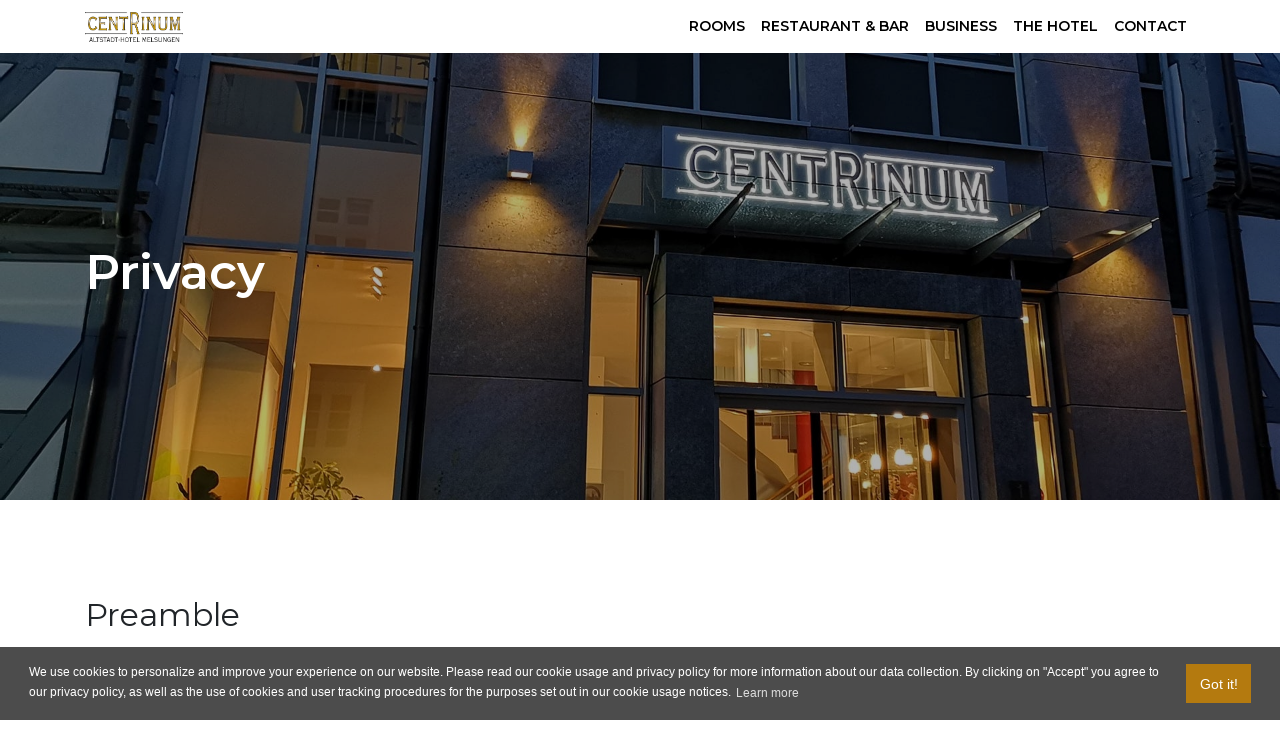

--- FILE ---
content_type: text/html
request_url: https://centrinum.de/en/privacy/
body_size: 51711
content:
<!DOCTYPE html><html lang="de"><head>
  <meta charset="utf-8">
  <base href="/">
  <title>Privacy - CENTRINUM Altstadt-Hotel Melsungen</title>
  <meta name="description" content="We are pleased that you are visiting our web pages and thank you for your interest in our company and our web pages.">
  <meta name="author" content="Exportarts.io">
  <meta name="viewport" content="width=device-width, initial-scale=1">
  <!-- IE compatibility -->
  <meta http-equiv="X-UA-Compatible" content="IE=edge">

  <!-- build:google-tag-manager-head --><!-- endbuild -->

  <!-- Material Icons -->
  <link href="https://fonts.googleapis.com/icon?family=Material+Icons" rel="stylesheet">

  <!-- Font -->
  <link href="https://fonts.googleapis.com/css?family=Montserrat:300,400,600" rel="stylesheet">

  <!-- Fav-Icons -->
  <link rel="apple-touch-icon" sizes="180x180" href="/assets/favicon/apple-touch-icon.png">
  <link rel="icon" type="image/png" sizes="32x32" href="/assets/favicon/favicon-32x32.png">
  <link rel="icon" type="image/png" sizes="16x16" href="/assets/favicon/favicon-16x16.png">
  <link rel="manifest" href="/assets/favicon/site.webmanifest">
  <meta name="msapplication-TileColor" content="#000000">
  <meta name="theme-color" content="#ffffff">
<link rel="stylesheet" href="styles.bf296165e31e934e8bae.css"><style ng-transition="cent-webpage"></style><style ng-transition="cent-webpage">@charset "UTF-8";
.color-white[_ngcontent-sc1] {
  color: #FFFFFF !important;
}
.color-black[_ngcontent-sc1] {
  color: #000000;
}
.color-gold[_ngcontent-sc1] {
  color: #B47A0F;
}
.color-grey[_ngcontent-sc1] {
  color: #4c4c4c;
}
.bg-white[_ngcontent-sc1] {
  background-color: #FFFFFF;
}
.bg-black[_ngcontent-sc1] {
  background-color: #000000;
}
.bg-gold[_ngcontent-sc1] {
  background-color: #B47A0F;
}
.bg-grey[_ngcontent-sc1] {
  background-color: #4c4c4c;
}
.fill-white[_ngcontent-sc1] {
  fill: #FFFFFF;
}
.fill-black[_ngcontent-sc1] {
  fill: #000000;
}
.fill-gold[_ngcontent-sc1] {
  fill: #B47A0F;
}
.fill-grey[_ngcontent-sc1] {
  fill: #4c4c4c;
}



.navbar[_ngcontent-sc1] {
  background-color: #FFFFFF;
  padding-top: 0 !important;
  padding-bottom: 0 !important;
  min-height: 53px;
}
.navbar[_ngcontent-sc1]   .navbar-wrapper[_ngcontent-sc1] {
  min-height: 53px;
}
.navbar[_ngcontent-sc1]   .navbar-brand[_ngcontent-sc1]   img[_ngcontent-sc1] {
  height: 30px;
  width: auto;
}
.navbar[_ngcontent-sc1]   .navbar-toggler[_ngcontent-sc1] {
  outline: none;
  webkit-appearance: none;
}
.navbar[_ngcontent-sc1]   .navbar-toggler[_ngcontent-sc1]   img[_ngcontent-sc1] {
  width: 25px;
}
.navbar[_ngcontent-sc1]   .nav-link[_ngcontent-sc1] {
  min-height: 53px;
  font-size: 14px;
  padding-top: 0;
  padding-bottom: 0;
}
.navbar[_ngcontent-sc1]   .active[_ngcontent-sc1] {
  border-top: 4px solid #FFFFFF;
  border-bottom: 4px solid #B47A0F;
}
@media screen and (max-width: 991px) {
  .navbar[_ngcontent-sc1]   .active[_ngcontent-sc1] {
    border-bottom: none;
  }
  .navbar[_ngcontent-sc1]   .active[_ngcontent-sc1]::after {
    padding-left: 4px;
    content: "·";
    color: #B47A0F;
  }
}
@media screen and (max-width: 991px) {
  .navbar-collapse[_ngcontent-sc1] {
    max-height: none;
    min-height: 100vh;
  }
}

.flag[_ngcontent-sc1] {
  width: 20px;
  height: 20px;
}
hr[_ngcontent-sc1] {
  display: block;
  height: 1px;
  border: 0;
  border-top: 1px solid #ccc;
  margin: 1em 0;
  padding: 0;
}
.nav-room-link[_ngcontent-sc1] {
  font-size: 26px;
}
.sub-navigation-image[_ngcontent-sc1] {
  height: 220px;
  -o-object-fit: cover;
     object-fit: cover;
}
.nav-padding[_ngcontent-sc1] {
  padding-top: 8px !important;
}</style><style ng-transition="cent-webpage">.color-white[_ngcontent-sc2] {
  color: #FFFFFF !important;
}

.color-black[_ngcontent-sc2] {
  color: #000000;
}

.color-gold[_ngcontent-sc2] {
  color: #B47A0F;
}

.color-grey[_ngcontent-sc2] {
  color: #4c4c4c;
}

.bg-white[_ngcontent-sc2] {
  background-color: #FFFFFF;
}

.bg-black[_ngcontent-sc2] {
  background-color: #000000;
}

.bg-gold[_ngcontent-sc2] {
  background-color: #B47A0F;
}

.bg-grey[_ngcontent-sc2] {
  background-color: #4c4c4c;
}

.fill-white[_ngcontent-sc2] {
  fill: #FFFFFF;
}

.fill-black[_ngcontent-sc2] {
  fill: #000000;
}

.fill-gold[_ngcontent-sc2] {
  fill: #B47A0F;
}

.fill-grey[_ngcontent-sc2] {
  fill: #4c4c4c;
}









h2[_ngcontent-sc2] {
  font-size: 1.9rem;
}

@media screen and (max-width: 991px) {
  h2[_ngcontent-sc2] {
    font-size: 1.6rem;
  }
}

@media screen and (max-width: 767px) {
  h2[_ngcontent-sc2] {
    font-size: 1.2rem;
  }
}



p[_ngcontent-sc2] {
  font-size: 13px;
}



a[_ngcontent-sc2] {
  color: #B47A0F;
  font-size: 13px;
}

a[_ngcontent-sc2]:hover {
  text-decoration: none;
}



hr[_ngcontent-sc2] {
  margin-top: 0.5rem;
  margin-bottom: 0.5rem;
  border: 0;
  border-top: 1px solid #B47A0F;
}



ul[_ngcontent-sc2] {
  list-style-type: none;
  padding: 0;
}



.btn-link[_ngcontent-sc2] {
  color: #FFFFFF;
  font-size: 13px;
  border: none;
  outline: none;
}

.btn-link[_ngcontent-sc2]:hover {
  text-decoration: none;
  cursor: pointer;
}

.btn[_ngcontent-sc2]   img[_ngcontent-sc2] {
  display: inline-block;
  vertical-align: middle;
  padding: 5px;
  border-radius: 5px;
}

.flag[_ngcontent-sc2] {
  width: 25px;
  height: 25px;
}

@media screen and (min-width: 768px) {
  .languages[_ngcontent-sc2]    > li[_ngcontent-sc2] {
    display: inline;
  }
}

@media screen and (max-width: 767px) {
  .languages[_ngcontent-sc2] {
    padding: 20px 0 20px 0;
  }
}



.exportarts-heart[_ngcontent-sc2] {
  color: #B47A0F;
  font-size: 16px;
  height: auto !important;
  width: auto !important;
}

@media screen and (max-width: 767px) {
  .insta-carousel[_ngcontent-sc2] {
    display: none;
  }
}</style><style ng-transition="cent-webpage">.mat-icon{background-repeat:no-repeat;display:inline-block;fill:currentColor;height:24px;width:24px}.mat-icon.mat-icon-inline{font-size:inherit;height:inherit;line-height:inherit;width:inherit}[dir=rtl] .mat-icon-rtl-mirror{transform:scale(-1,1)}.mat-form-field:not(.mat-form-field-appearance-legacy) .mat-form-field-prefix .mat-icon,.mat-form-field:not(.mat-form-field-appearance-legacy) .mat-form-field-suffix .mat-icon{display:block}.mat-form-field:not(.mat-form-field-appearance-legacy) .mat-form-field-prefix .mat-icon-button .mat-icon,.mat-form-field:not(.mat-form-field-appearance-legacy) .mat-form-field-suffix .mat-icon-button .mat-icon{margin:auto}</style><style ng-transition="cent-webpage">.intro-background[_ngcontent-sc25] {
  background-size: cover !important;
  background-position: center !important;
  width: 100%;
  height: 500px;
}
.intro-headline[_ngcontent-sc25] {
  font-size: 3rem;
}
@media screen and (max-width: 991px) {
  .intro-headline[_ngcontent-sc25] {
    font-size: 2.4rem;
  }
}
@media screen and (max-width: 767px) {
  .intro-headline[_ngcontent-sc25] {
    font-size: 1.6rem;
  }
}
.intro-text[_ngcontent-sc25] {
  font-size: 1.7rem;
  line-height: 1.32;
}
@media screen and (max-width: 991px) {
  .intro-text[_ngcontent-sc25] {
    font-size: 1.4rem;
  }
}
@media screen and (max-width: 767px) {
  .intro-text[_ngcontent-sc25] {
    font-size: 1.1rem;
  }
}
.intro-content[_ngcontent-sc25] {
  margin-top: 53px;
}</style><meta property="og:title" content="Privacy"><meta property="og:description" content="We are pleased that you are visiting our web pages and thank you for your interest in our company and our web pages."><meta property="og:type" content="website"><meta property="og:image" content="/assets/images/hotel/centrinum_hotel_front.jpg"><style ng-transition="cent-webpage">.color-white[_ngcontent-sc10] {
  color: #FFFFFF !important;
}

.color-black[_ngcontent-sc10] {
  color: #000000;
}

.color-gold[_ngcontent-sc10] {
  color: #B47A0F;
}

.color-grey[_ngcontent-sc10] {
  color: #4c4c4c;
}

.bg-white[_ngcontent-sc10] {
  background-color: #FFFFFF;
}

.bg-black[_ngcontent-sc10] {
  background-color: #000000;
}

.bg-gold[_ngcontent-sc10] {
  background-color: #B47A0F;
}

.bg-grey[_ngcontent-sc10] {
  background-color: #4c4c4c;
}

.fill-white[_ngcontent-sc10] {
  fill: #FFFFFF;
}

.fill-black[_ngcontent-sc10] {
  fill: #000000;
}

.fill-gold[_ngcontent-sc10] {
  fill: #B47A0F;
}

.fill-grey[_ngcontent-sc10] {
  fill: #4c4c4c;
}

.cent-icon-text[_ngcontent-sc10] {
  font-size: 18px;
  line-height: 1.2;
  min-height: 42px;
}

.cent-icon-additional-text[_ngcontent-sc10] {
  font-size: 14px;
}

.no-link-style[_ngcontent-sc10] {
  text-decoration: none !important;
}

.no-link-style[_ngcontent-sc10]   [_ngcontent-sc10]:hover {
  text-decoration: none !important;
  color: #FFFFFF !important;
}</style></head>
<body>
  <!-- build:google-tag-manager-body --><!-- endbuild -->
  <cent-root _nghost-sc0="" ng-version="8.2.14"><cent-navbar _ngcontent-sc0="" _nghost-sc1=""><nav _ngcontent-sc1="" class="navbar fixed-top navbar-expand-lg pt-2 d-flex flex-column"><div _ngcontent-sc1="" class="container navbar-wrapper"><a _ngcontent-sc1="" class="navbar-brand p-0 m-0" href="/en"><img _ngcontent-sc1="" alt="Centrinum Logo" src="/assets/images/company/centrinum_logo.png"></a><button _ngcontent-sc1="" aria-controls="navbarNav" aria-expanded="false" aria-label="Toggle navigation" class="navbar-toggler" type="button"><mat-icon _ngcontent-sc1="" class="mat-icon notranslate material-icons mat-icon-no-color" role="img" aria-hidden="true"> menu </mat-icon></button><div _ngcontent-sc1="" class="navbar-collapse collapse" id="navbarNav"><ul _ngcontent-sc1="" class="navbar-nav ml-auto pt-4 pt-md-0"><!----><li _ngcontent-sc1="" class="nav-item d-flex flex-column"><a _ngcontent-sc1="" class="nav-link color-black text-uppercase font-weight-bold d-flex align-items-center" href="/en/privacy"> Rooms </a><!----></li><li _ngcontent-sc1="" class="nav-item d-flex flex-column"><a _ngcontent-sc1="" class="nav-link color-black text-uppercase font-weight-bold d-flex align-items-center" href="/en/restaurant"> Restaurant &amp; Bar </a><!----></li><li _ngcontent-sc1="" class="nav-item d-flex flex-column"><a _ngcontent-sc1="" class="nav-link color-black text-uppercase font-weight-bold d-flex align-items-center" href="/en/business"> Business </a><!----></li><li _ngcontent-sc1="" class="nav-item d-flex flex-column"><a _ngcontent-sc1="" class="nav-link color-black text-uppercase font-weight-bold d-flex align-items-center" href="/en/the-hotel"> The Hotel </a><!----></li><li _ngcontent-sc1="" class="nav-item d-flex flex-column"><a _ngcontent-sc1="" class="nav-link color-black text-uppercase font-weight-bold d-flex align-items-center" href="/en/contact"> Contact </a><!----></li><div _ngcontent-sc1="" class="d-block d-lg-none"><hr _ngcontent-sc1=""><li _ngcontent-sc1="" class="nav-item"><a _ngcontent-sc1="" class="nav-link" routerlink="/" href="/"><img _ngcontent-sc1="" alt="German Flag" class="flag" src="../../../assets/images/flags/germany.svg"><span _ngcontent-sc1="" class="color-black"> German </span></a></li><li _ngcontent-sc1="" class="nav-item mt-2"><a _ngcontent-sc1="" class="nav-link" routerlink="/en" href="/en"><img _ngcontent-sc1="" alt="United Kingdom Flag" class="flag" src="/assets/images/flags/united-kingdom.svg"><span _ngcontent-sc1="" class="color-black"> English </span></a></li></div></ul></div></div><!----></nav></cent-navbar><router-outlet _ngcontent-sc0=""></router-outlet><cent-privacy _nghost-sc39=""><cent-intro _ngcontent-sc39="" _nghost-sc25=""><div _ngcontent-sc25="" class="intro-background d-flex align-items-center" style="background:linear-gradient(rgba(0, 0, 0, 0.3), rgba(0, 0, 0, 0.3)),url(/assets/images/hotel/centrinum_hotel_front.jpg);"><div _ngcontent-sc25="" class="container"><div _ngcontent-sc25="" class="row"><div _ngcontent-sc25="" class="col-12 col-md-9 col-lg-7 intro-content"><h1 _ngcontent-sc25="" class="font-weight-bold color-white intro-headline"> Privacy </h1><p _ngcontent-sc25="" class="font-weight-normal color-white intro-text m-0"></p></div></div></div></div></cent-intro><div _ngcontent-sc39="" class="container my-5 pt-5"><h2 _ngcontent-sc39="">Preamble</h2><p _ngcontent-sc39=""> Our aim is to work together with all interested parties, customers and business partners in a trusting and cooperative manner. This also includes the responsible handling of data. We therefore take the protection of your and our personal data very seriously and therefore conscientiously handle collected data both morally and technically. </p><p _ngcontent-sc39=""> In the following we would like to explain to you which data we collect, process and use when and for what purpose. The purpose of this is to explain how our services work and how the protection of your personal data is guaranteed. </p><p _ngcontent-sc39=""> We only collect, process and use personal data if you expressly agree to this or if a law permits the collection. </p><p _ngcontent-sc39=""> This privacy policy may change from time to time as we continue to develop our website and to comply with legal requirements. We therefore recommend that you re-read our privacy policy from time to time. Our data protection declaration can be called up, saved and printed out at any time under the URL https://www.centrinum.de/privacy </p><hr _ngcontent-sc39=""><h2 _ngcontent-sc39="">Responsible body</h2><p _ngcontent-sc39=""> Responsible body in the sense of the data protection laws is: </p><p _ngcontent-sc39="" class="py-2" style="line-height: 1.3">CENTRINUM Altstadt-Hotel<br>Rosenstrasse 1<br>34212 Melsungen<br>Germany</p><p _ngcontent-sc39=""><span _ngcontent-sc39=""> If you have any general questions or suggestions regarding data protection, please do not hesitate to contact us by e-mail at <a _ngcontent-sc39="" class="color-gold" href="mailto:mail@centrinum.de"> mail@centrinum.de </a>  </span></p><hr _ngcontent-sc39=""><h2 _ngcontent-sc39="">Right of revocation</h2><p _ngcontent-sc39=""> Some data processing procedures are only possible with your express consent. A revocation of your already given consent is possible at any time. An informal notification by e-mail is sufficient for the revocation. The legality of the data processing up to the revocation remains unaffected by the revocation. </p><hr _ngcontent-sc39=""><h2 _ngcontent-sc39="">Right of appeal to the competent supervisory authority</h2><p _ngcontent-sc39=""> As the person concerned, you have a right of appeal to the responsible supervisory authority in the event of a breach of data protection law. The responsible supervisory authority with regard to data protection issues is the data protection officer of the federal state in which our company is based. The following link provides a list of data protection officers and their contact details: </p><p _ngcontent-sc39=""><a _ngcontent-sc39="" class="color-gold font-weight-bold" href="https://www.bfdi.bund.de/DE/Infothek/Anschriften_Links/anschriften_links-node.html" rel="noopener noreferrer" target="_blank">bfdi.bund.de</a></p><hr _ngcontent-sc39=""><h2 _ngcontent-sc39="">Right to data transferability</h2><p _ngcontent-sc39=""> You have the right to have data which we process automatically on the basis of your consent or in fulfilment of a contract handed over to yourself or to third parties. It is provided in a machine-readable format. If you request the direct transfer of the data to another person responsible, this will only take place if it is technically feasible. </p><hr _ngcontent-sc39=""><h2 _ngcontent-sc39="">General information on the processing of personal data</h2><p _ngcontent-sc39=""> This data protection declaration applies to data, including personal data, collected about you by CENTRINUM Altstadt-Hotel. Personal data is data or a combination of individual data that can be used to identify you. </p><p _ngcontent-sc39=""> We process your personal data in compliance with the data protection laws of the Federal Republic of Germany and the European data protection regulations. Under no circumstances will we pass on your personal data to third parties for advertising or marketing purposes without your consent. </p><p _ngcontent-sc39=""> As a company we use external service providers. As far as the processed data is personal content, appropriate contractual agreements and organisational measures have been taken in accordance with applicable law to ensure the security of your data. </p><p _ngcontent-sc39=""> The use of our website is generally possible without providing personal data. As far as on our sides personal data (for example name, address or e-mail addresses) are raised, this takes place, as far as possible, always on voluntary basis. </p><p _ngcontent-sc39=""> We would like to point out that data transmission over the Internet (e.g. communication by e-mail) can have security gaps. We try to protect your data against unauthorized access by third parties by taking precautions such as pseudonymization, data economy, observance of deletion deadlines and taking into account the current state of technology. Despite these protective measures, however, we cannot completely rule out unlawful processing by third parties. </p><hr _ngcontent-sc39=""><h2 _ngcontent-sc39="">Data collection and data processing</h2><p _ngcontent-sc39=""> As part of our business relationship, you must provide the personal data required for the establishment and execution of the respective business relationship and the fulfilment of the associated contractual obligations or which we are legally obliged to collect. </p><p _ngcontent-sc39=""> Without this data we will generally not be able to enter into the business relationship with you and to fulfil the resulting obligations. We process personal data that we receive from you in the course of our business relationship. </p><p _ngcontent-sc39=""> We receive the data directly from you, e.g. in the context of inquiries, orders or newsletter subscriptions or through personal contacts with our employees. In addition, we process - to the extent necessary for the provision of our services - your personal data which we may obtain from publicly accessible sources (e.g. commercial and association registers, press, Internet). </p><p _ngcontent-sc39=""> Specifically, we process the following data: </p><ul _ngcontent-sc39=""><li _ngcontent-sc39=""> Contact master data (e.g. name, address, contact details) </li><li _ngcontent-sc39=""> Order data (e.g. in the context of order processes) </li><li _ngcontent-sc39=""> Documentation data (e.g. call notes, visit logs) </li><li _ngcontent-sc39=""> Data on the initiation and implementation of our business relationships </li><li _ngcontent-sc39=""> Correspondence (e.g. correspondence) </li><li _ngcontent-sc39=""> Advertising and sales data (e.g. on products of potential interest to you) </li></ul><p _ngcontent-sc39=""> We process your personal data in accordance with the provisions of the European Data Protection Ordinance (DSGVO) and the Federal Data Protection Act (BDSG). In the following we will inform you on which legal basis we process your data. </p><h2 _ngcontent-sc39="">On the basis of your consent</h2><p _ngcontent-sc39=""> If you have given us your consent to process personal data for specific purposes, the respective consent is the legal basis for the processing stated there. </p><p _ngcontent-sc39=""> This applies in particular to: </p><ul _ngcontent-sc39=""><li _ngcontent-sc39=""> Advertising by e-mail and/or telephone as well as development and provision of advertising adapted to your interests </li><li _ngcontent-sc39=""> Dispatch of products and information </li><li _ngcontent-sc39=""> Delivery of other services we have offered you </li><li _ngcontent-sc39=""> Surveys on our websites </li><li _ngcontent-sc39=""> Transmission of data within CENTRINUM Altstadt-Hotel </li><li _ngcontent-sc39=""> Transfer of data to third parties </li></ul><p _ngcontent-sc39=""> You can revoke your consent at any time. This also applies to the revocation of declarations of consent that you have given us before the validity of the DSGVO, i.e. before 25 May 2018. The revocation of consent is only valid for future processing. </p><h2 _ngcontent-sc39="">For the fulfilment of contractual obligations (Art. 6 para. 1b DSGVO)</h2><p _ngcontent-sc39=""> The processing of data takes place for the fulfilment of a contract with you or for the execution of pre-contractual measures, which take place on the basis of your inquiry. The purposes of data processing depend in detail on the concrete business relationship or the concrete assignment by you. </p><h2 _ngcontent-sc39="">Due to legal requirements (Art. 6 Par. 1c DSGVO)</h2><p _ngcontent-sc39=""> We are subject to various legal obligations, e.g. by the Commercial Code or the Industrial Code. The purposes of the processing include, inter alia </p><ul _ngcontent-sc39=""><li _ngcontent-sc39=""> Enforcement of our general terms and conditions </li><li _ngcontent-sc39=""> Administration of our business </li><li _ngcontent-sc39=""> Processing for the fulfilment of legal storage or documentation obligations </li></ul><h2 _ngcontent-sc39="">Within the scope of weighing up interests (Art. 6 para. 1f DSGVO)</h2><p _ngcontent-sc39=""> If necessary, we process your data beyond the actual performance of the contract to protect the legitimate interests of us or third parties. This is done for the following purposes, among others: </p><ul _ngcontent-sc39=""><li _ngcontent-sc39=""> General business management </li><li _ngcontent-sc39=""> Testing, optimization and further development of products and services </li><li _ngcontent-sc39=""> Needs analysis of the use of our products, services and websites to address customers directly </li><li _ngcontent-sc39=""> Advertising or market and opinion research, unless you have objected </li><li _ngcontent-sc39=""> Assertion of legal claims and defence in legal disputes </li><li _ngcontent-sc39=""> Guarantee of IT security and IT operation of CENTRINUM Altstadt-Hotel </li><li _ngcontent-sc39=""> Prevention and investigation of criminal offences </li><li _ngcontent-sc39=""> Transmission of data within CENTRINUM Altstadt-Hotel, insofar as this is necessary for the processing of the respective business relationship </li></ul><p _ngcontent-sc39=""> Our interest in the respective processing arises from the respective purposes and is otherwise of an economic nature (efficient performance of tasks, distribution, avoidance of legal risks). As far as the specific purpose permits, we process your data pseudonymised or anonymised. </p><h2 _ngcontent-sc39="">For access from the Internet</h2><p _ngcontent-sc39=""> When you visit our websites, our web servers temporarily store each access in a log file. The following data is recorded and stored until it is automatically deleted: </p><ul _ngcontent-sc39=""><li _ngcontent-sc39=""> Anonymised IP address of the requesting computer </li><li _ngcontent-sc39=""> Date and time of access </li><li _ngcontent-sc39=""> Name and URL of the retrieved data </li><li _ngcontent-sc39=""> Message as to whether the retrieval was successful </li><li _ngcontent-sc39=""> Identification data of the browser and operating system used </li><li _ngcontent-sc39=""> Web page from which access is made </li><li _ngcontent-sc39=""> Name of your Internet access provider </li></ul><p _ngcontent-sc39=""> The lawful processing of this data takes place for the purpose of enabling the use of the website (connection establishment), system security, technical administration of the network infrastructure and optimisation of the Internet offer. By agreeing to this privacy policy, you give your consent that we may collect this data. You have the possibility to object to this data processing. If you object to the use of the data, we would like to point out that only a limited use of our services may be possible. </p><p _ngcontent-sc39=""> Beyond the cases mentioned above, these personal data will not be processed unless you expressly consent to further processing. </p><h2 _ngcontent-sc39="">Data processing</h2><p _ngcontent-sc39=""> Your data will be passed on within CENTRINUM Altstadt-Hotel if this is necessary to fulfil our contractual and legal obligations or if the internal organisation requires the passing on (e.g. financial accounting and sales and marketing). Within our company, appropriate and legal requirements for the protection of your personal data have been met. </p><p _ngcontent-sc39=""> Your personal data will not be passed on to third parties (bodies outside CENTRINUM Altstadt-Hotel) unless you have given us your prior consent or a legal basis exists. A legal obligation is particularly considered for the following recipients: </p><ul _ngcontent-sc39=""><li _ngcontent-sc39=""> Public authorities, supervisory authorities and bodies, such as tax authorities </li><li _ngcontent-sc39=""> Judicial/criminal prosecution authorities, e.g. police, public prosecutors, courts </li><li _ngcontent-sc39=""> Lawyers and notaries, e.g. in insolvency proceedings </li><li _ngcontent-sc39=""> Certified public accountant </li></ul><p _ngcontent-sc39=""> In addition, we employ various service providers (contractors according to Art. 28 DSGVO), which we contractually oblige according to the specifications of the DSGVO and whose compliance we monitor. These include companies in the areas of IT services, administrative services, tax services or sales and marketing. Contractors may only use personal data in accordance with our instructions and for a specific purpose. </p><p _ngcontent-sc39=""> Excluded from this is the passing on to service partners, such as parcel service providers or forwarding agencies, insofar as the transfer is necessary for order processing or delivery of the goods. The logistics service providers receive the data required for delivery for their own use. We limit ourselves to the transmission of the data necessary for delivery. </p><hr _ngcontent-sc39=""><h2 _ngcontent-sc39="">Purpose of data use</h2><p _ngcontent-sc39=""> In accordance with the principle of data avoidance and data economy of the basic data protection regulation, we only collect personal data on our website if it is either necessary for the purpose you require, if we are obliged to do so under legal regulations or contract, if we have a legitimate interest and/or if you provide it to us voluntarily. </p><p _ngcontent-sc39=""> When entering personal or business data (e.g. e-mail address, name, address), the disclosure of your data is expressly voluntary. </p><p _ngcontent-sc39=""> We process your contact, business and business-relevant data on the basis of legal regulations within the framework of the existing or imminent business relationship. In addition, by entering the data, you agree that the data entered will be collected, processed or used for the legitimate purpose or for the purpose you have specified. Your stated data will only be processed and stored by us as long as the purpose requires and will be deleted after the purpose has been fulfilled or after expiry of the respective storage periods. They are not collected, processed or used for any other purpose. Your consent to the use of your data can be revoked at any time with effect for the future. If you object to the use of the data, we would like to point out that only a limited use of our services may be possible. </p><p _ngcontent-sc39=""> The following are ways we can use the information: </p><h2 _ngcontent-sc39=""> Due to legal regulations </h2><ul _ngcontent-sc39=""><li _ngcontent-sc39=""> Enforcement of our General Terms and Conditions </li><li _ngcontent-sc39=""> Administration of our business </li><li _ngcontent-sc39=""> Protection against or detection of possible fraudulent transactions </li></ul><h2 _ngcontent-sc39=""> Due to contractual purposes </h2><ul _ngcontent-sc39=""><li _ngcontent-sc39=""> Payment processing for purchases and other services </li></ul><h2 _ngcontent-sc39=""> On the basis of your consent </h2><ul _ngcontent-sc39=""><li _ngcontent-sc39=""> Contacting </li><li _ngcontent-sc39=""> Dispatch of products and information </li><li _ngcontent-sc39=""> Registration for competitions, programs or offers at your request </li><li _ngcontent-sc39=""> Delivery of other services we have offered you </li><li _ngcontent-sc39=""> Surveys on our websites </li><li _ngcontent-sc39=""> Development and provision of advertising adapted to your interests </li></ul><h2 _ngcontent-sc39="">Due to our legitimate interest</h2><ul _ngcontent-sc39=""><li _ngcontent-sc39=""> Determining the effectiveness of our advertising </li><li _ngcontent-sc39=""> Development of new products and services </li><li _ngcontent-sc39=""> Analysis of the use of our products, services and websites </li><li _ngcontent-sc39=""> Knowledge of how you came to our website </li></ul><hr _ngcontent-sc39=""><h2 _ngcontent-sc39="">Duration of data storage</h2><p _ngcontent-sc39=""> If necessary, we process your personal data for the duration of the business relationship, this includes the initiation and processing of this as well as the storage due to legal retention periods. </p><p _ngcontent-sc39=""> If the data is no longer required for the fulfilment of contractual or legal obligations, it will be deleted. Unless there are legal obligations of the responsible person against a deletion. This can be the case for the following purposes, among others: </p><ul _ngcontent-sc39=""><li _ngcontent-sc39=""> Fulfilment of obligations under commercial and tax law, e.g. the German Commercial Code (HGB), Fiscal Code (AO), Money Laundering Act (AMLA). The periods for storage and documentation specified there range from two to ten years. </li><li _ngcontent-sc39=""> Preservation of evidence within the framework of the statutory statute of limitations. According to §§ 195 ff. of the German Civil Code (BGB), these limitation periods can be up to 30 years, whereby the regular limitation period is three years. </li></ul><hr _ngcontent-sc39=""><h2 _ngcontent-sc39="">Protection of minors­schutz</h2><p _ngcontent-sc39=""> As a rule, children and persons under the age of 18 do not transmit any personal data to us without the consent of their parents or legal guardians. We do not request personal data from children and we assure that we do not knowingly collect personal data from children, use it in any way or disclose it to third parties without authorization. </p><hr _ngcontent-sc39=""><h2 _ngcontent-sc39="">Processing of your communication requests</h2><p _ngcontent-sc39=""> If you send us enquiries via contact form, e-mail or telephone, your details from the enquiry form, e-mail or telephone call, including the contact data provided by you there, will be stored for the purpose of processing the enquiry and in the event of follow-up questions. We will not pass on this data without your consent. </p><hr _ngcontent-sc39=""><h2 _ngcontent-sc39="">Disclosure of data to third parties</h2><p _ngcontent-sc39=""> Your personal data will not be passed on to third parties (i.e. outside CENTRINUM Altstadt-Hotel) unless you have given us your prior consent. Excluded from this is the passing on to service partners, such as parcel service providers or forwarding agencies, insofar as the transfer is necessary for order processing or delivery of the goods. The logistics service providers receive the data required for delivery for their own use. We limit ourselves to the transmission of the data necessary for delivery. </p><p _ngcontent-sc39=""> Beyond that still different Dienstleister for the contract preparation and contract completion become active, like e.g. the Hosting Dienstleister for the Website. These companies work within the scope of so-called order processing for CENTRINUM Altstadt-Hotel and may only use the personal data in accordance with our instructions. </p><p _ngcontent-sc39=""> Furthermore, the transmission of data for order processing and/or delivery of goods or services or for accounting and accounting purposes within Elektro-Test Lichtsysteme is transmitted and used. The data can be stored in the cloud application Invoiz of Buhl Data Service GmbH. No further transmission to third parties takes place without your consent. In all these cases, the data will be transmitted in accordance with the applicable national and European data protection regulations; the amount of data transmitted will be limited to the minimum necessary. </p><hr _ngcontent-sc39=""><h2 _ngcontent-sc39="">Use of cookies</h2><p _ngcontent-sc39=""> Our website uses cookies. These are small text files that your web browser stores on your device. Cookies help us to make our website more user-friendly, effective and secure. </p><p _ngcontent-sc39=""> Some cookies are "session cookies." Such cookies are deleted automatically at the end of your browser session. However, other cookies will remain on your device until you delete them yourself. Such cookies help us to recognize you when you return to our website. </p><p _ngcontent-sc39=""> You can use a modern web browser to monitor, restrict or prevent the setting of cookies. Many web browsers can be configured so that cookies are automatically deleted when the program is closed. Deactivation of cookies may result in limited functionality of our website. </p><p _ngcontent-sc39=""> The setting of cookies, which are necessary for the exercise of electronic communication processes or the provision of certain functions desired by you (e.g. shopping cart), takes place on the basis of Art. 6 para. 1 letter f DSGVO. As the operator of this website, we have a legitimate interest in the storage of cookies for the technically error-free and smooth provision of our services. If other cookies are set (e.g. for analysis functions), these are treated separately in this data protection declaration. </p><hr _ngcontent-sc39=""><h2 _ngcontent-sc39="">SSL or TLS encryption</h2><p _ngcontent-sc39=""> For security reasons and to protect the transmission of confidential content that you send to us as the site operator, our website uses SSL or TLS encryption. This means that data that you transmit via this website cannot be read by third parties. You can recognize an encrypted connection by the "https://" address line of your browser and the lock symbol in the browser line. If SSL encryption is activated, the data you transmit to us cannot be read by third parties. </p><hr _ngcontent-sc39=""><h2 _ngcontent-sc39="">Website analysis with Google Analytics</h2><p _ngcontent-sc39=""> Our website uses functions of the web analysis service Google Analytics. Provider of the web analysis service is Google Inc, 1600 Amphitheatre Parkway, Mountain View, CA 94043, USA. </p><p _ngcontent-sc39=""> Google Analytics uses "Cookies." These are small text files that your web browser stores on your end device and enable an analysis of website usage. Information generated by cookies about your use of our website is transmitted to a Google server and stored there. Server location is usually the USA. </p><p _ngcontent-sc39=""> The setting of Google Analytics Cookies takes place on basis of Art. 6 exp. 1f DSGVO. As the operator of this website, we have a legitimate interest in analysing user behaviour in order to optimise our website and, where applicable, our advertising. </p><h2 _ngcontent-sc39="">IP anonymization</h2><p _ngcontent-sc39=""> We use Google Analytics in conjunction with IP anonymization. It ensures that Google shortens your IP address within member states of the European Union or in other signatory states to the Agreement on the European Economic Area prior to transmission to the USA. There may be exceptional cases in which Google transmits the full IP address to a server in the USA and shortens it there. On our behalf, Google will use this information to evaluate your use of the website, to create reports on website activity and to provide us with other services relating to website and Internet use. The IP address transmitted by Google Analytics is not merged with other Google data. </p><p _ngcontent-sc39=""><span _ngcontent-sc39=""> The setting of cookies by your web browser is preventable. However, some functions of our website may be restricted by this. You may also opt out of the collection of information about your use of the website, including your IP address and subsequent processing by Google. This is possible by downloading and installing the following browser plugin which can be reached via a  <a _ngcontent-sc39="" class="color-gold" href="https://tools.google.com/dlpage/gaoptout?hl=de"> Link </a>  </span></p><h2 _ngcontent-sc39="">Objection to data collection</h2><p _ngcontent-sc39="" class="mb-0"> You can prevent Google Analytics from collecting your data by clicking on the following link. An opt-out cookie is set which prevents the collection of your data on future visits to our website: </p><div _ngcontent-sc39="" class="py-3"><button _ngcontent-sc39="" class="btn btn-gold">Google Analytics deaktivieren </button></div><p _ngcontent-sc39=""><span _ngcontent-sc39=""> Details on the handling of user data at Google Analytics can be found in the  <a _ngcontent-sc39="" class="color-gold" href="https://tools.google.com/dlpage/gaoptout?hl=de" rel="noopener noreferrer" target="_blank"> data privacy </a> of Google. </span></p><h2 _ngcontent-sc39="">Job processing</h2><p _ngcontent-sc39=""> To fully comply with legal data protection requirements, we have concluded an order processing agreement with Google. </p><h2 _ngcontent-sc39="">Demographic features on Google Analytics</h2><p _ngcontent-sc39=""> Our website uses the "demographic features" function of Google Analytics. It can be used to create reports that contain information on the age, gender and interests of site visitors. This data comes from interest-related advertising by Google and from visitor data from third-party providers. It is not possible to assign the data to a specific person. You can deactivate this function at any time. You can do this through the ad settings in your Google Account or by generally prohibiting Google Analytics from collecting your information, as explained in the "Opt-out of data collection" section. </p><h2 _ngcontent-sc39="">Using Google Tag Manager</h2><p _ngcontent-sc39=""> This website uses the Google Tag Manager (GTM). Provider of this service is Google Inc, 1600 Amphitheatre Parkway, Mountain View, CA 94043, USA. GTM allows the recording of certain events triggered by the visitor of a website (e.g. clicking on a certain link). When an event is triggered, no data about the current user is recorded. The data includes only the timestamp, the clicked element (e.g. the unique ID of a web page element) and general information about the browser and device type used (e.g. Safari on iOS). </p><p _ngcontent-sc39=""> If you deactivate the collection of data using Google Analytics as described, GTM will no longer collect any data either. </p><hr _ngcontent-sc39=""><h2 _ngcontent-sc39="">Your rights as a data subject</h2><p _ngcontent-sc39=""> You have the right to free information about your stored personal data, their origin and recipients and the purpose of data processing as well as a right to correction, blocking, restriction or deletion of these data at any time. They also have the right to receive the personal data concerning them that they have provided to a controller in a structured, common and machine-readable format. </p><p _ngcontent-sc39=""> You can also revoke your consent to the processing and use of your data at any time, which is not required by law or directly for the processing of an existing contractual relationship. Please contact us at the address given in the imprint if you have any further questions on the subject of personal data. Upon request, we will inform you in writing in accordance with the applicable law whether and which personal data about you is stored by us. </p><p _ngcontent-sc39=""> According to the Basic Data Protection Ordinance, our customers have, among other things, a right to free information about their stored data. Upon request, you will be informed in writing in accordance with applicable law whether and what personal data we have stored about you. </p><h2 _ngcontent-sc39="">You are a customer of CENTRINUM Altstadt-Hotel</h2><p _ngcontent-sc39=""><span _ngcontent-sc39=""> Send your request by mail to  <a _ngcontent-sc39="" class="color-gold no-decoration font-weight-bold" href="mailto:mail@centrinum.de"> mail@centrinum.de </a> . Upon request, you will be informed in writing in accordance with applicable law whether and which personal data we have stored about you. </span></p><h2 _ngcontent-sc39="">You are not yet a customer of CENTRINUM Altstadt-Hotel</h2><p _ngcontent-sc39=""> To ensure that personal data are not disclosed to third parties, please send your request by post, clearly identifying yourself (e.g. by enclosing a copy of your identity card): </p><p _ngcontent-sc39="" class="py-2" style="line-height: 1.3">CENTRINUM Altstadt-Hotel<br>Rosenstrasse 1<br>34212 Melsungen<br>Deutschland</p><p _ngcontent-sc39=""> Please black everything except your first and last name, your address and your date of birth. Even if the sending is associated with inconvenience for you - but only in this way can we ensure that we actually provide the inquiring person with information in a legally permissible manner. </p><hr _ngcontent-sc39=""><h2 _ngcontent-sc39="">Contact person in data protection matters</h2><p _ngcontent-sc39=""> If you have any questions regarding the processing of your personal data, you can directly contact our data protection officer and his team, who are also available in cases of requests for information, applications or complaints: </p><p _ngcontent-sc39="" class="py-2" style="line-height: 1.3">CENTRINUM Altstadt-Hotel<br>Rosenstrasse 1<br>34212 Melsungen<br>Germany</p></div><cent-contact-overview _ngcontent-sc39="" _nghost-sc21=""><div _ngcontent-sc21="" class="bg-grey"><div _ngcontent-sc21="" class="container py-2 py-md-5"><div _ngcontent-sc21="" class="row py-5"><div _ngcontent-sc21="" class="col-12"><h2 _ngcontent-sc21="" class="font-weight-bold color-white"> Contact us! </h2><p _ngcontent-sc21="" class="py-3 color-white"> We would love to hear from you and are happy to answer your individual questions. </p></div></div><div _ngcontent-sc21="" class="row pb-5"><!----><cent-icon _ngcontent-sc21="" class="col-6 col-md-4 color-white clickable outline-none" _nghost-sc10=""><!----><a _ngcontent-sc10="" class="no-link-style color-white" href="tel:+495661926060"><mat-icon _ngcontent-sc10="" class="cent-icon mat-icon notranslate material-icons mat-icon-no-color" role="img" aria-hidden="true"> phone </mat-icon><!----><p _ngcontent-sc10="" class="cent-icon-text mt-2"> Call the CENTRINUM Altstadt-Hotel now </p><!----></a><!----><!----></cent-icon><cent-icon _ngcontent-sc21="" class="col-6 col-md-4 color-white clickable outline-none" _nghost-sc10=""><!----><!----><div _ngcontent-sc10="" class="outline-none" tabindex="0"><mat-icon _ngcontent-sc10="" class="cent-icon mat-icon notranslate material-icons mat-icon-no-color" role="img" aria-hidden="true"> mail </mat-icon><!----><p _ngcontent-sc10="" class="cent-icon-text mt-2"> Send a message to the CENTRINUM Altstadt- Hotel now </p><!----></div><!----></cent-icon><cent-icon _ngcontent-sc21="" class="col-6 col-md-4 color-white clickable outline-none" _nghost-sc10=""><!----><!----><div _ngcontent-sc10="" class="outline-none" tabindex="0"><mat-icon _ngcontent-sc10="" class="cent-icon mat-icon notranslate material-icons mat-icon-no-color" role="img" aria-hidden="true"> hotel </mat-icon><!----><p _ngcontent-sc10="" class="cent-icon-text mt-2"> Book now at the CENTRINUM Altstadt- Hotel </p><!----></div><!----></cent-icon></div></div></div></cent-contact-overview></cent-privacy><cent-footer _ngcontent-sc0="" _nghost-sc2=""><footer _ngcontent-sc2="" class="container pt-5 pb-2"><div _ngcontent-sc2="" class="row"><div _ngcontent-sc2="" class="col-6 col-md-3"><h2 _ngcontent-sc2="">The Hotel</h2><p _ngcontent-sc2="">CENTRINUM Altstadt-Hotel <br> Rosenstrasse 1 <br> 34212 Melsungen <br> Germany</p><ul _ngcontent-sc2=""><li _ngcontent-sc2=""><a _ngcontent-sc2="" href="tel:+495661926060"> +49 (0) 5661 926 060 </a></li><li _ngcontent-sc2=""><a _ngcontent-sc2="" href="mailto:mail@centrinum.de"> mail@centrinum.de </a></li><li _ngcontent-sc2=""><a _ngcontent-sc2="" href="https://www.centrinum.de"> www.centrinum.de </a></li><li _ngcontent-sc2="" class="mt-3"><a _ngcontent-sc2="" href="https://www.facebook.com/profile.php?id=146914512007445&amp;_rdr" target="_blank"><img _ngcontent-sc2="" alt="Facebook" height="20px" src="assets/images/footer/facebook.svg"></a><a _ngcontent-sc2="" class="ml-2" href="https://www.instagram.com/explore/locations/256310696/centrinum-altstadt-hotel/" target="_blank"><img _ngcontent-sc2="" alt="Instagram" height="20px" src="assets/images/footer/instagram.svg"></a></li></ul></div><div _ngcontent-sc2="" class="col-6 col-md-3"><h2 _ngcontent-sc2="">Restaurant</h2><p _ngcontent-sc2="">Fritzlarer Straße 7 <br> 34212 Melsungen <br> Germany <br><br> Open daily except Tuesdays and Sunday from 11:30 a.m. - 2:00 p.m. and from 5:00 p.m <br> Kitchen from 11:30 a.m. - 2:00 p.m. and from 6:00 p.m. open</p><ul _ngcontent-sc2=""><li _ngcontent-sc2=""><a _ngcontent-sc2="" href="tel:+4956619260677"> +49 (0) 5661 9260 677 </a></li></ul></div><div _ngcontent-sc2="" class="col-6 col-md-3 mt-4 mt-md-0"><h2 _ngcontent-sc2="">Sections</h2><ul _ngcontent-sc2=""><li _ngcontent-sc2=""><a _ngcontent-sc2="" href="/en"> Home </a></li><li _ngcontent-sc2=""><a _ngcontent-sc2="" href="/en/restaurant"> Restaurant &amp; Bar </a></li><li _ngcontent-sc2=""><a _ngcontent-sc2="" href="/en/business"> Business </a></li><li _ngcontent-sc2=""><a _ngcontent-sc2="" href="/en/the-hotel"> The Hotel </a></li><li _ngcontent-sc2=""><a _ngcontent-sc2="" href="/en/contact"> Contact </a></li><li _ngcontent-sc2=""><a _ngcontent-sc2="" href="/karriere"> Karriere </a></li><li _ngcontent-sc2=""><a _ngcontent-sc2="" href="/en/links"> Links </a></li></ul></div><div _ngcontent-sc2="" class="col-6 col-md-3 mt-4 mt-md-0"><h2 _ngcontent-sc2="">Legal</h2><ul _ngcontent-sc2=""><li _ngcontent-sc2=""><a _ngcontent-sc2="" href="/en/imprint"> Imprint </a></li><li _ngcontent-sc2=""><a _ngcontent-sc2="" href="/en/privacy"> Privacy </a></li><li _ngcontent-sc2=""><a _ngcontent-sc2="" href="/en/cookies"> Cookies </a></li><li _ngcontent-sc2=""><a _ngcontent-sc2="" href="/en/terms-of-cancellation">Terms of cancellation</a></li></ul><div _ngcontent-sc2="" class="d-none d-md-block pt-4"><img _ngcontent-sc2="" alt="Varta Siegel" src="/assets/images/footer/VartaSiegel_2025.png" width="152"></div></div></div><div _ngcontent-sc2="" class="row"><div _ngcontent-sc2="" class="col-12"><p _ngcontent-sc2="" class="m-0">The reception is open daily until 09:00 p.m.. If you arrive after 09:00 p.m., please inform us directly.</p></div></div><hr _ngcontent-sc2=""><div _ngcontent-sc2="" class="row"><div _ngcontent-sc2="" class="col-12 col-md-6 d-flex"><p _ngcontent-sc2="" class="my-auto"> © 2025 Centrinum, Made with <mat-icon _ngcontent-sc2="" class="exportarts-heart align-text-top mat-icon notranslate material-icons mat-icon-no-color" role="img" aria-hidden="true"> favorite </mat-icon> by <a _ngcontent-sc2="" href="https://www.exportarts.io" target="_blank">exportarts.io</a></p></div><div _ngcontent-sc2="" class="col-6 p-0 d-flex justify-content-md-end"><ul _ngcontent-sc2="" class="languages my-auto"><li _ngcontent-sc2=""><button _ngcontent-sc2="" class="btn btn-link" routerlink="/" type="button" tabindex="0"><img _ngcontent-sc2="" alt="German Flag" class="flag" src="../../../assets/images/flags/germany.svg"><span _ngcontent-sc2="" class="color-grey"> German </span></button></li><li _ngcontent-sc2=""><button _ngcontent-sc2="" class="btn btn-link" routerlink="/en" type="button" tabindex="0"><img _ngcontent-sc2="" alt="United Kingdom Flag" class="flag" src="../../../assets/images/flags/united-kingdom.svg"><span _ngcontent-sc2="" class="color-grey"> English </span></button></li></ul></div><div _ngcontent-sc2="" class="col-6 d-md-none d-flex align-items-end justify-content-end pb-4"><img _ngcontent-sc2="" alt="Varta Siegel" src="/assets/images/footer/VartaSiegel_2025.png" width="152"></div></div></footer></cent-footer></cent-root>
<script src="runtime-es2015.a75da5b4ae824fc245dd.js" type="module"></script><script src="runtime-es5.a75da5b4ae824fc245dd.js" nomodule="" defer=""></script><script src="polyfills-es5.b4134035f34f661cd032.js" nomodule="" defer=""></script><script src="polyfills-es2015.abf7f5f4e8d908a8fa6d.js" type="module"></script><script src="scripts.c6ed775df8d47eb73319.js" defer=""></script><script src="main-es2015.abe1bf0fa8ba56cc616d.js" type="module"></script><script src="main-es5.abe1bf0fa8ba56cc616d.js" nomodule="" defer=""></script>

<script id="cent-webpage-state" type="application/json">{&q;transfer-translate-de&q;:{&q;info&q;:&q;Hinweis zum Restaurant: Dienstag Ruhetag &a; Sonntagabend geschlossen.&q;,&q;navigation&q;:{&q;brand&q;:{&q;home&q;:{&q;title&q;:&q;Startseite&q;,&q;link&q;:&q;&q;}},&q;bar&q;:{&q;rooms&q;:{&q;title&q;:&q;Zimmer&q;,&q;link&q;:&q;zimmer&q;,&q;id&q;:&q;rooms&q;,&q;subItems&q;:{&q;single-room&q;:{&q;title&q;:&q;Einzelzimmer&q;,&q;link&q;:&q;zimmer/einzelzimmer&q;},&q;double-room&q;:{&q;title&q;:&q;Doppelzimmer&q;,&q;link&q;:&q;zimmer/doppelzimmer&q;},&q;double-room-superior&q;:{&q;title&q;:&q;Doppelzimmer Superior&q;,&q;link&q;:&q;zimmer/doppelzimmer-superior&q;},&q;apartment&q;:{&q;title&q;:&q;Apartment&q;,&q;link&q;:&q;zimmer/apartment&q;},&q;apartment-superior&q;:{&q;title&q;:&q;Apartment Superior&q;,&q;link&q;:&q;zimmer/apartment-superior&q;}}},&q;restaurantAndBar&q;:{&q;title&q;:&q;Restaurant &a; Bar&q;,&q;link&q;:&q;/restaurant&q;},&q;business&q;:{&q;title&q;:&q;Tagungen&q;,&q;link&q;:&q;/tagungen&q;},&q;theHotel&q;:{&q;title&q;:&q;Das Hotel&q;,&q;link&q;:&q;/das-hotel&q;},&q;contact&q;:{&q;title&q;:&q;Kontakt&q;,&q;link&q;:&q;/kontakt&q;},&q;career&q;:{&q;title&q;:&q;Karriere&q;,&q;link&q;:&q;/karriere&q;}}},&q;language&q;:{&q;german&q;:&q;Deutsch&q;,&q;english&q;:&q;Englisch&q;},&q;home&q;:{&q;intro&q;:{&q;halfTimberedCharmMeetsModernity&q;:&q;Wenn Fachwerk-Charme auf die Moderne trifft&q;,&q;welcomeText&q;:&q;Das CENTRINUM Altstadt-Hotel im urigen Flair der Fachwerkhäuser&q;},&q;hotelInformation&q;:{&q;title&q;:&q;Das CENTRINUM Altstadt-Hotel im urigen Flair der Fachwerkhäuser&q;,&q;content&q;:&q;Herzlich willkommen im CENTRINUM Altstadt-Hotel. Ein unter Denkmalschutz stehendes Gebäudeensemble, das behutsam im Jahr 2006 zu einem Hotel umgebaut und in 2010 erweitert wurde. So ergibt sich ein spannender Übergang, bei dem die reizvolle architektonische Verbindung von Tradition und Moderne allerorten sichtbar ist.&q;,&q;icons&q;:{&q;central&q;:{&q;icon&q;:&q;place&q;,&q;content&q;:&q;Zentrale Lage&q;},&q;wlan&q;:{&q;icon&q;:&q;wifi&q;,&q;content&q;:&q;Kostenfreies WLAN&q;},&q;barAndRestaurant&q;:{&q;icon&q;:&q;local_bar&q;,&q;content&q;:&q;Bar &a; Restaurant&q;},&q;spa&q;:{&q;icon&q;:&q;spa&q;,&q;content&q;:&q;Wellness im Haus&q;}},&q;discoverHotel&q;:{&q;title&q;:&q;Das Hotel&q;,&q;link&q;:&q;/das-hotel&q;}},&q;roomOverview&q;:{&q;title&q;:&q;Unsere Zimmer&q;,&q;content&q;:&q;Liebevoll eingerichtete Zimmer, stilvolles Ambiente, komplette Ausstattung. Das CENTRINUM Altstadt-Hotel lässt kaum Wünsche offen. Genießen Sie hier Ihren komfortablen Aufenthalt, ganz nach dem Motto unseres Hauses: \&q;Willkommen zum Wohlfühlen\&q;.&q;,&q;rooms&q;:{&q;einzelzimmer&q;:{&q;title&q;:&q;Einzelzimmer&q;,&q;content&q;:&q;Hier schlafen Sie in einem französischen Bett zwischen harmonischem Fachwerk.&q;,&q;imageConfig&q;:{&q;src&q;:&q;/assets/images/rooms/single-room/Einzelzimmer-0.jpg&q;,&q;alt&q;:&q;Centrinum Einzelzimmer&q;},&q;buttonText&q;:&q;ab 100€&q;,&q;link&q;:&q;/zimmer/einzelzimmer&q;},&q;doppelzimmer&q;:{&q;title&q;:&q;Doppelzimmer&q;,&q;content&q;:&q;Schlafen im Doppelbett zwischen historischen Mauern. Modernes Design, umrahmt von Fachwerk. Schlafen Sie wie Zuhause.&q;,&q;imageConfig&q;:{&q;src&q;:&q;/assets/images/rooms/double-room/CENTRINUM_Double-Room-1.jpg&q;,&q;alt&q;:&q;Centrinum Doppelzimmer&q;},&q;buttonText&q;:&q;ab 150€&q;,&q;link&q;:&q;/zimmer/doppelzimmer&q;},&q;doppelzimmer-superior&q;:{&q;title&q;:&q;Doppelzimmer Superior&q;,&q;content&q;:&q;Doppelzimmer Superior mit Wohnbereich, Smart TV, Minibar, Telefon, Dusche/Bad und WC.&q;,&q;imageConfig&q;:{&q;src&q;:&q;/assets/images/rooms/double-room-superior/Doppelzimmer_Superior-0.jpg&q;,&q;alt&q;:&q;Centrinum Doppelzimmer Superior&q;},&q;buttonText&q;:&q;ab 170€&q;,&q;link&q;:&q;/zimmer/doppelzimmer-superior&q;},&q;apartment&q;:{&q;title&q;:&q;Apartment (2 Pers.)&q;,&q;content&q;:&q;Das Apartment mit separatem Wohn-, Schlaf- und Kochbereich ist sehr geschmackvoll und mit viel Liebe zum Detail eingerichtet. Das Frühstück ist in dieser Zimmerkategorie nicht mit inbegriffen.&q;,&q;imageConfig&q;:{&q;src&q;:&q;/assets/images/rooms/apartment/Apartment_Comfort-1.jpg&q;,&q;alt&q;:&q;Centrinum Apartment&q;},&q;buttonText&q;:&q;ab 190€&q;,&q;link&q;:&q;/zimmer/apartment&q;},&q;apartment-superior&q;:{&q;title&q;:&q;Apartment Superior (4 Pers.)&q;,&q;content&q;:&q;Das Apartment Superior ist mit zwei separate Schlafräumen (Familienbett und zwei Einzelbetten), einem Wohn- und Kochbereich ist sehr geschmackvoll und mit viel Liebe zum Detail eingerichtet.&q;,&q;imageConfig&q;:{&q;src&q;:&q;/assets/images/rooms/apartment-superior/Apartment_Superior-02.jpg&q;,&q;alt&q;:&q;Centrinum Apartment Superior&q;},&q;buttonText&q;:&q;auf Anfrage&q;,&q;link&q;:&q;/zimmer/apartment-superior&q;}}},&q;meta&q;:{&q;title&q;:&q;CENTRINUM Altstadt-Hotel Melsungen&q;,&q;description&q;:&q;Das CENTRINUM Altstadt-Hotel in Melsungen, heißt Sie im urigen Flair der Fachwerkhäuser zum Wohlfühlen Wilkommen.&q;}},&q;career&q;:{&q;intro&q;:{&q;title&q;:&q;Offene Stellen&q;,&q;content&q;:&q;Wir suchen engagierte und zuverlässige Teammitglieder.&q;},&q;content&q;:{&q;title&q;:&q;Wir suchen Sie!&q;,&q;text&q;:&q;Für unser familiär geführtes Altstadt-Hotel Centrinum suchen wir engagierte und zuverlässige Teammitglieder für folgende Positionen.&q;},&q;banner&q;:{&q;openPositions&q;:{&q;title&q;:&q;Noch mehr offene Stellen&q;,&q;content&q;:&q;Das ist nicht die passende Stelle? Schauen Sie sich alle offenen Stellen an.&q;}}},&q;restaurant&q;:{&q;intro&q;:{&q;title&q;:&q;Das CENTRINUM Altstadt-Hotel Restaurant&q;,&q;content&q;:&q;Das Restaurant im CENTRINUM Altstadt-Hotel lässt nichts unversucht, Ihren Gaumen zu verwöhnen.&q;},&q;restaurantInformation&q;:{&q;title&q;:&q;Das Restaurant im CENTRINUM Altstadt-Hotel&q;,&q;content&q;:&q;Die Küche des CENTRINUM lässt nichts unversucht, Ihren Gaumen zu verwöhnen und Ihre Augen natürlich auch. Das Ziel unseres Küchenteams ist es seine Gäste zu überraschen, ohne sie zu überfordern.&l;br&g;Der Ursprung dieser Kunst: Leidenschaft. Nur so entstehen kreative Menüs.&q;,&q;icons&q;:{&q;forEveryOne&q;:{&q;icon&q;:&q;favorite_border&q;,&q;content&q;:&q;Täglich wechselnde Gerichte&q;},&q;food&q;:{&q;icon&q;:&q;filter_vintage&q;,&q;content&q;:&q;Event Location&q;},&q;beerGarden&q;:{&q;icon&q;:&q;place&q;,&q;content&q;:&q;Biergarten&q;},&q;bar&q;:{&q;icon&q;:&q;local_bar&q;,&q;content&q;:&q;Bar&q;}},&q;openingHoursTitle&q;:&q;Unsere Öffnungszeiten&q;,&q;openingHoursContent&q;:&q;Wir haben an allen Tagen (außer Dienstag &a; Sonntagabend) für Sie geöffnet.&q;,&q;openingHours&q;:{&q;noon&q;:&q;von 11.30 Uhr bis 14.00 Uhr&q;,&q;evening&q;:&q;ab 17.00 Uhr&q;},&q;info&q;:&q;Küche von 11:30 - 14:00 Uhr und ab 18:00 Uhr geöffnet.&l;br&g;Bei besonderen Wünschen oder beim Besuch in Gruppen freuen wir uns auf Ihre vorherige Anmeldung.&q;,&q;buttonText&q;:&q;Jetzt reservieren&q;},&q;restaurant&q;:{&q;menus&q;:{&q;viewMenuTextPrefix&q;:&q;&q;,&q;viewMenuTextSuffix&q;:&q; entdecken&q;,&q;title&q;:&q;Unsere Speisekarten&q;,&q;content&q;:&q;Sie haben die Wahl zwischen verschiedenen Gerichten von unserer Mittags-, Saison- oder Hauptkarte. Von klassischen Gerichten bis hin zu extravaganten und ausgefallenen Speisen ist alles dabei.&q;},&q;events&q;:{&q;title&q;:&q;Ihre Veranstaltung im CENTRINUM Altstadt-Hotel&q;,&q;content&q;:&q;Richten Sie Ihre Veranstaltung im CENTRINUM Altstadt-Hotel aus und lassen Sie sich von unserem Küchenchef in Absprache mit Ihnen ein individuelles Menü zusammenstellen. Durch die enge Absprache mit Ihnen können wir auf Ihre speziellen Wünsche eingehen und die zu verwendenden Zutaten festlegen, um all Ihren Gästen ein von gewohnter Qualität geprägtes Menü zu servieren.&q;},&q;impressions&q;:&q;Impressionen&q;,&q;gallery&q;:{&q;menu1&q;:{&q;src&q;:&q;/assets/images/restaurant/Restaurant_Bar-02.jpg&q;,&q;alt&q;:&q;CENTRINUM Menüvorschlag&q;},&q;menu2&q;:{&q;src&q;:&q;/assets/images/restaurant/Restaurant_Bar-20.jpg&q;,&q;alt&q;:&q;CENTRINUM Menüvorschlag&q;},&q;menu3&q;:{&q;src&q;:&q;/assets/images/restaurant/Restaurant_Bar-04.jpg&q;,&q;alt&q;:&q;CENTRINUM Menüvorschlag&q;},&q;menu4&q;:{&q;src&q;:&q;/assets/images/restaurant/Restaurant_Bar-05.jpg&q;,&q;alt&q;:&q;CENTRINUM Menüvorschlag&q;},&q;menu5&q;:{&q;src&q;:&q;/assets/images/restaurant/Restaurant_Bar-03.jpg&q;,&q;alt&q;:&q;CENTRINUM Menüvorschlag&q;},&q;menu6&q;:{&q;src&q;:&q;/assets/images/restaurant/Restaurant_Bar-08.jpg&q;,&q;alt&q;:&q;CENTRINUM Menüvorschlag&q;},&q;menu7&q;:{&q;src&q;:&q;/assets/images/restaurant/Restaurant_Bar-09.jpg&q;,&q;alt&q;:&q;CENTRINUM Menüvorschlag&q;},&q;menu8&q;:{&q;src&q;:&q;/assets/images/restaurant/Restaurant_Bar-18.jpg&q;,&q;alt&q;:&q;CENTRINUM Menüvorschlag&q;}}},&q;bar&q;:{&q;title&q;:&q;Restaurant&q;,&q;content&q;:&q;Sich mit netten Leuten treffen, gemütlich zusammensitzen, etwas trinken oder essen - unser kleines, stilvoll eingerichtetes Restaurant, Tür an Tür mit dem CENTRINUM, werden Sie schnell als angenehmen Treffpunkt schätzen lernen. In den warmen Monaten laden Tische vor dem Haus zum \&q;Sehen und Gesehen werden\&q; ein.&q;,&q;images&q;:{&q;image1&q;:{&q;src&q;:&q;/assets/images/restaurant/Restaurant_Bar-02.jpg&q;,&q;alt&q;:&q;CENTRINUM Menüvorschlag&q;},&q;image2&q;:{&q;src&q;:&q;/assets/images/restaurant/Restaurant_Bar-20.jpg&q;,&q;alt&q;:&q;CENTRINUM Menüvorschlag&q;},&q;image3&q;:{&q;src&q;:&q;/assets/images/restaurant/Restaurant_Bar-04.jpg&q;,&q;alt&q;:&q;CENTRINUM Menüvorschlag&q;},&q;image4&q;:{&q;src&q;:&q;/assets/images/restaurant/Restaurant_Bar-05.jpg&q;,&q;alt&q;:&q;CENTRINUM Menüvorschlag&q;},&q;image5&q;:{&q;src&q;:&q;/assets/images/restaurant/Restaurant_Bar-03.jpg&q;,&q;alt&q;:&q;CENTRINUM Menüvorschlag&q;},&q;image6&q;:{&q;src&q;:&q;/assets/images/restaurant/Restaurant_Bar-08.jpg&q;,&q;alt&q;:&q;CENTRINUM Menüvorschlag&q;},&q;image7&q;:{&q;src&q;:&q;/assets/images/restaurant/Restaurant_Bar-09.jpg&q;,&q;alt&q;:&q;CENTRINUM Menüvorschlag&q;},&q;image8&q;:{&q;src&q;:&q;/assets/images/restaurant/Restaurant_Bar-18.jpg&q;,&q;alt&q;:&q;CENTRINUM Menüvorschlag&q;}},&q;beerGarden&q;:{&q;title&q;:&q;Der CENTRINUM Biergarten&q;,&q;content&q;:&q;Genießen Sie die warme Jahreszeit in unserem gemütlichen Biergarten. Neben unserer Speisenauswahl bieten wir Ihnen hier eine Auswahl an lokalen Getränkespezialitäten.&q;,&q;callNow&q;:{&q;href&q;:&q;tel:+4956619260677&q;,&q;buttonText&q;:&q;Jetzt Tisch reservieren&q;}}},&q;meta&q;:{&q;title&q;:&q;Restaurant&q;,&q;description&q;:&q;Das Restaurant im CENTRINUM Altstadt-Hotels hat täglich für Sie geöffnet. Die stilvoll eingerichtete Bar und der zugehörige Biergarten laden zum beisammensein ein.&q;}},&q;shared&q;:{&q;restaurantOverview&q;:{&q;title&q;:&q;FEUER &a; FLAMME für die besten Menüs&q;,&q;paragraphOne&q;:&q;Die Küche des CENTRINUM lässt nichts unversucht, Ihren Gaumen zu verwöhnen und Ihre Augen natürlich auch. Das Ziel unseres Küchenteams ist es seine Gäste zu überraschen, ohne sie zu überfordern.&l;br&g;Der Ursprung dieser Kunst: Leidenschaft. Nur so entstehen kreative Menüs.&q;,&q;paragraphTwo&q;:&q;Das Restaurant lädt dazu ein, sich mit netten Leuten zu treffen, gemütlich zusammenzusitzen, etwas zu trinken oder zu essen. In den warmen Monaten lädt unser Biergarten zum genießen des Altstadtflairs ein.&q;,&q;icons&q;:{&q;forEveryOne&q;:{&q;icon&q;:&q;favorite_border&q;,&q;content&q;:&q;Täglich wechselnde Gerichte&q;},&q;food&q;:{&q;icon&q;:&q;filter_vintage&q;,&q;content&q;:&q;Event Location&q;},&q;indoorAndOutdoor&q;:{&q;icon&q;:&q;place&q;,&q;content&q;:&q;Indoor &a; Outdoor&q;},&q;bar&q;:{&q;icon&q;:&q;local_bar&q;,&q;content&q;:&q;Bar&q;}},&q;restaurantButton&q;:{&q;content&q;:&q;Restaurant&q;,&q;link&q;:&q;/restaurant&q;}},&q;businessOverview&q;:{&q;title&q;:&q;Tagungen&q;,&q;content&q;:&q;Der multifunktionale Tagungsraum mit 44 Plätzen bietet beste Bedingungen: Modernste Tagungstechnik, voll klimatisiert, absolut ruhige Lage. Genau das Richtige für eine effiziente Arbeitsatmosphäre.&q;,&q;businessRooms&q;:{&q;singleRoom&q;:{&q;title&q;:&q;Multifunktions&a;shy;raum&q;,&q;content&q;:&q;Klare räumliche Strukturen und modernste Technik ermöglichen Ihnen ein effizientes Arbeiten bei Ihren Konferenzen, Tagungen und Seminaren.&q;,&q;imageConfig&q;:{&q;src&q;:&q;/assets/images/business/big-room/big-meetingroom.jpeg&q;,&q;alt&q;:&q;Centrinum - Multifunktionsraum&q;},&q;buttonText&q;:&q;Details ansehen&q;,&q;link&q;:&q;/tagungen&q;},&q;doubleRoom&q;:{&q;title&q;:&q;Kleiner Konferenzraum&q;,&q;content&q;:&q;Klein und kompakt erwarten Sie hier effizientes und stilvolles Arbeiten mit modernster Technik. Mit einer Arbeitsgröße von 12 Personen bietet dieser Raum den perfekten Rahmen und die besten Bedingungen für kleinere Tagungen, Konferenzen und Seminare.&q;,&q;imageConfig&q;:{&q;src&q;:&q;/assets/images/business/small-room/small-meetingroom.jpeg&q;,&q;alt&q;:&q;Centrinum - Kleiner Konferenzraum&q;},&q;buttonText&q;:&q;Details ansehen&q;,&q;link&q;:&q;/tagungen&q;}}},&q;spaOverview&q;:{&q;title&q;:&q;Genießen Sie unsere Wohlfühloase&q;,&q;paragraphOne&q;:&q;Entspannen Sie sich in unserem hauseigenen Spa. Nach einem aktiven Tag freut sich Ihr Körper auf Erholung in unserem Relax-Bereich. Im Souterrain des CENTRINUM Altstadt-Hotel laden Sauna, Sanarium® und Sonnenwiese zum Abschalten vom Alltag ein.&q;,&q;spaButton&q;:&q;Spa &a; Sauna&q;,&q;images&q;:[{&q;src&q;:&q;/assets/images/spa/centrinum-sauna.jpg&q;,&q;alt&q;:&q;CENTRINUM - Wellnessbereich Sauna&q;},{&q;src&q;:&q;/assets/images/spa/centrinum-wellness.jpg&q;,&q;alt&q;:&q;CENTRINUM - Wellnessbereich&q;},{&q;src&q;:&q;/assets/images/spa/centrinum-licht-sauna.jpg&q;,&q;alt&q;:&q;CENTRINUM - Wellnessbereich Sonnenwiese&q;},{&q;src&q;:&q;/assets/images/spa/centrinum-spa-uebersicht.jpg&q;,&q;alt&q;:&q;CENTRINUM - Wellnessbereich&q;}]},&q;contactOverview&q;:{&q;title&q;:&q;Kontaktieren Sie uns!&q;,&q;content&q;:&q;Wir freuen uns auf Ihre Anfrage und beantworten gern Ihre individuellen Fragen.&q;,&q;contactPossibilities&q;:{&q;call&q;:{&q;icon&q;:{&q;href&q;:&q;tel:+495661926060&q;,&q;icon&q;:&q;phone&q;,&q;content&q;:&q;Jetzt anrufen im CENTRINUM Altstadt-Hotel&q;}},&q;mail&q;:{&q;icon&q;:{&q;icon&q;:&q;mail&q;,&q;link&q;:&q;/kontakt&q;,&q;content&q;:&q;Jetzt Nachricht an das CENTRINUM Altstadt- Hotel senden&q;}},&q;book&q;:{&q;icon&q;:{&q;icon&q;:&q;hotel&q;,&q;link&q;:&q;/kontakt&q;,&q;content&q;:&q;Jetzt Buchung im CENTRINUM Altstadt- Hotel anfragen&q;}}}},&q;footer&q;:{&q;company&q;:{&q;title&q;:&q;Das Hotel&q;,&q;address&q;:&q;CENTRINUM Altstadt-Hotel &l;br&g; Rosenstrasse 1 &l;br&g; 34212 Melsungen &l;br&g; Deutschland&q;,&q;restaurant&q;:&q;Restaurant&q;,&q;restaurantInfo&q;:&q;Fritzlarer Straße 7 &l;br&g; 34212 Melsungen &l;br&g; Deutschland &l;br&g;&l;br&g; Täglich (außer Dienstag  &a; Sonntagabend) ab 11:30 - 14:00 Uhr und ab 17:00 Uhr geöffnet &l;br&g; Küche von 11:30 - 14:00 Uhr und ab 18:00 Uhr geöffnet&q;},&q;sections&q;:{&q;titel&q;:&q;Bereiche&q;},&q;legal&q;:{&q;headline&q;:&q;Rechtliches&q;,&q;imprint&q;:{&q;titel&q;:&q;Impressum&q;,&q;link&q;:&q;/impressum&q;},&q;privacy&q;:{&q;titel&q;:&q;Datenschutz&q;,&q;link&q;:&q;/datenschutz&q;},&q;cookies&q;:{&q;titel&q;:&q;Cookies&q;,&q;link&q;:&q;/cookies&q;},&q;termsOfCancellation&q;:{&q;titel&q;:&q;Stornierungs&a;shy;bedingungen&q;,&q;link&q;:&q;/stornierungsbedingungen&q;}},&q;others&q;:{&q;links&q;:{&q;titel&q;:&q;Links&q;,&q;link&q;:&q;/links&q;}},&q;generalInfo&q;:&q;Die Rezeption ist täglich bis 21:00 Uhr besetzt. Sollten Sie nach 21:00 Uhr anreisen, benachrichtigen Sie uns bitte direkt.&q;},&q;bookingForm&q;:{&q;form&q;:{&q;errors&q;:{&q;name&q;:&q;Bitte geben Sie einen Namen ein&q;},&q;startDate&q;:&q;Anreise&q;,&q;endDate&q;:&q;Abreise&q;,&q;rooms&q;:{&q;label&q;:&q;Zimmer Kategorie&q;,&q;selectRoomCategory&q;:&q;Zimmer Kategorie wählen&q;,&q;singleRoom&q;:&q;Einzelzimmer&q;,&q;doubleRoom&q;:&q;Doppelzimmer&q;,&q;doubleRoomSuperior&q;:&q;Doppelzimmer Superior&q;,&q;apartment&q;:&q;Apartment&q;,&q;apartmentSuperior&q;:&q;Apartment Superior&q;},&q;adults&q;:{&q;label&q;:&q;Erwachsene&q;,&q;amount&q;:&q;Anzahl&q;},&q;child&q;:{&q;label&q;:&q;Kind&q;,&q;yes&q;:&q;Ja&q;,&q;no&q;:&q;Nein&q;},&q;name&q;:&q;Name&q;,&q;mail&q;:&q;E-Mail&q;,&q;phone&q;:&q;Telefonnummer&q;,&q;message&q;:&q;Nachricht&q;},&q;buttonText&q;:&q;Buchung anfragen&q;,&q;error&q;:{&q;booking&q;:{&q;message&q;:&q;Das Senden Ihrer Buchungsanfrage ist fehlgeschlagen. Bitte kontaktieren Sie uns.&q;,&q;action&q;:&q;Kontakt&q;,&q;link&q;:&q;/kontakt&q;}},&q;success&q;:{&q;contentOne&q;:&q;Vielen Dank für Ihre Buchungsanfrage.&q;,&q;contentTwo&q;:&q;Wir werden Ihre Buchung schnellstmöglich prüfen und uns dann bei Ihnen melden.&q;}}},&q;room&q;:{&q;intro&q;:{&q;bookNow&q;:&q;Jetzt buchen&q;,&q;openGallery&q;:&q;Galerie öffnen&q;},&q;roomInformation&q;:{&q;einzelzimmer&q;:{&q;headline&q;:&q;Das CENTRINUM Einzelzimmer&q;,&q;content&q;:&q;Liebevoll eingerichtete Zimmer, stilvolles Ambiente, komplette Ausstattung. Das CENTRINUM Altstadt-Hotel lässt kaum Wünsche offen. Genießen Sie hier Ihren komfortablen Aufenthalt, ganz nach dem Motto unseres Hauses:&l;br&g;\&q;Willkommen zum Wohlfühlen\&q;.&l;br&g;&l;br&g;Eines der Zimmer und das dazugehörige Bad ist besonders für Gäste mit Bewegungseinschränkungen konzipiert. Alle Zimmer sind Nichtraucherzimmer.&l;br&g;Auf Wunsch: Kostenloses Zustellbett für Kinder bis drei Jahre.&l;br&g;Haustiere sind nicht gestattet.&q;,&q;images&q;:{&q;image1&q;:{&q;src&q;:&q;/assets/images/rooms/single-room/Einzelzimmer-1.jpg&q;,&q;alt&q;:&q;Centrinum - Einzelzimmer&q;},&q;image2&q;:{&q;src&q;:&q;/assets/images/rooms/single-room/Einzelzimmer-2.jpg&q;,&q;alt&q;:&q;Centrinum - Einzelzimmer&q;},&q;image3&q;:{&q;src&q;:&q;/assets/images/rooms/single-room/Einzelzimmer-3.jpg&q;,&q;alt&q;:&q;Centrinum - Einzelzimmer Schreibtisch&q;},&q;image4&q;:{&q;src&q;:&q;/assets/images/rooms/single-room/Einzelzimmer-6.jpg&q;,&q;alt&q;:&q;Centrinum - Einzelzimmer Schreibtisch&q;},&q;image5&q;:{&q;src&q;:&q;/assets/images/rooms/single-room/Einzelzimmer-7.jpg&q;,&q;alt&q;:&q;Centrinum - Einzelzimmer Badezimmer&q;}},&q;icons&q;:{&q;central&q;:{&q;icon&q;:&q;place&q;,&q;content&q;:&q;Zentrale Lage&q;},&q;persons&q;:{&q;icon&q;:&q;person&q;,&q;content&q;:&q;Zimmer für eine Person&q;},&q;breakfast&q;:{&q;icon&q;:&q;free_breakfast&q;,&q;content&q;:&q;Frühstück inbegriffen&q;}}},&q;doppelzimmer&q;:{&q;headline&q;:&q;Das CENTRINUM Doppelzimmer&q;,&q;content&q;:&q;Liebevoll eingerichtete Zimmer, stilvolles Ambiente, komplette Ausstattung. Das CENTRINUM Altstadt-Hotel lässt kaum Wünsche offen. Genießen Sie hier Ihren komfortablen Aufenthalt, ganz nach dem Motto unseres Hauses:&l;br&g;\&q;Willkommen zum Wohlfühlen\&q;.&l;br&g;&l;br&g;Eines der Zimmer und das dazugehörige Bad ist besonders für Gäste mit Bewegungseinschränkungen konzipiert. Alle Zimmer sind Nichtraucherzimmer.&l;br&g;Auf Wunsch: Kostenloses Zustellbett für Kinder bis drei Jahre.&l;br&g;Haustiere sind nicht gestattet.&q;,&q;images&q;:{&q;image1&q;:{&q;src&q;:&q;/assets/images/rooms/double-room/CENTRINUM_Double-Room-1.jpg&q;,&q;alt&q;:&q;Centrinum - Doppelzimmer&q;},&q;image2&q;:{&q;src&q;:&q;/assets/images/rooms/double-room/CENTRINUM_Double-Room-2.jpg&q;,&q;alt&q;:&q;Centrinum - Doppelzimmer&q;},&q;image3&q;:{&q;src&q;:&q;/assets/images/rooms/double-room/CENTRINUM_Double-Room-Desk.jpg&q;,&q;alt&q;:&q;Centrinum - Doppelzimmer Schreibtisch&q;},&q;image4&q;:{&q;src&q;:&q;/assets/images/rooms/double-room/CENTRINUM_Double-Room-Bath.jpg&q;,&q;alt&q;:&q;Centrinum - Doppelzimmer Badezimmer&q;},&q;image5&q;:{&q;src&q;:&q;/assets/images/rooms/double-room/CENTRINUM_Double-Room-Balcony.jpg&q;,&q;alt&q;:&q;Centrinum - Doppelzimmer Balkon&q;}},&q;icons&q;:{&q;central&q;:{&q;icon&q;:&q;place&q;,&q;content&q;:&q;Zentrale Lage&q;},&q;persons&q;:{&q;icon&q;:&q;group&q;,&q;content&q;:&q;Zimmer für zwei Personen&q;},&q;breakfast&q;:{&q;icon&q;:&q;free_breakfast&q;,&q;content&q;:&q;Frühstück inbegriffen&q;}}},&q;doppelzimmer-superior&q;:{&q;headline&q;:&q;Das CENTRINUM Doppelzimmer Superior&q;,&q;content&q;:&q;Liebevoll eingerichtete Zimmer, stilvolles Ambiente, komplette Ausstattung. Das CENTRINUM Altstadt-Hotel lässt kaum Wünsche offen. Genießen Sie hier Ihren komfortablen Aufenthalt, ganz nach dem Motto unseres Hauses:&l;br&g;\&q;Willkommen zum Wohlfühlen\&q;.&l;br&g;&l;br&g;Eines der Zimmer und das dazugehörige Bad ist besonders für Gäste mit Bewegungseinschränkungen konzipiert. Alle Zimmer sind Nichtraucherzimmer.&l;br&g;Auf Wunsch: Kostenloses Zustellbett für Kinder bis drei Jahre.&l;br&g;Haustiere sind nicht gestattet.&q;,&q;images&q;:{&q;image1&q;:{&q;src&q;:&q;/assets/images/rooms/double-room-superior/Doppelzimmer_Superior-0.jpg&q;,&q;alt&q;:&q;Centrinum - Doppelzimmer&q;},&q;image2&q;:{&q;src&q;:&q;/assets/images/rooms/double-room-superior/Doppelzimmer_Superior-01.jpg&q;,&q;alt&q;:&q;Centrinum - Doppelzimmer&q;},&q;image3&q;:{&q;src&q;:&q;/assets/images/rooms/double-room-superior/Doppelzimmer_Superior-02.jpg&q;,&q;alt&q;:&q;Centrinum - Doppelzimmer Schreibtisch&q;},&q;image4&q;:{&q;src&q;:&q;/assets/images/rooms/double-room-superior/Doppelzimmer_Superior-03.jpg&q;,&q;alt&q;:&q;Centrinum - Doppelzimmer Badezimmer&q;},&q;image5&q;:{&q;src&q;:&q;/assets/images/rooms/double-room-superior/Doppelzimmer_Superior-05.jpg&q;,&q;alt&q;:&q;Centrinum - Doppelzimmer Balkon&q;},&q;image6&q;:{&q;src&q;:&q;/assets/images/rooms/double-room-superior/Doppelzimmer_Superior-07.jpg&q;,&q;alt&q;:&q;Centrinum - Doppelzimmer&q;},&q;image7&q;:{&q;src&q;:&q;/assets/images/rooms/double-room-superior/Doppelzimmer_Superior-08.jpg&q;,&q;alt&q;:&q;Centrinum - Doppelzimmer&q;},&q;image8&q;:{&q;src&q;:&q;/assets/images/rooms/double-room-superior/Doppelzimmer_Superior-10.jpg&q;,&q;alt&q;:&q;Centrinum - Doppelzimmer Schreibtisch&q;},&q;image9&q;:{&q;src&q;:&q;/assets/images/rooms/double-room-superior/Doppelzimmer_Superior-11.jpg&q;,&q;alt&q;:&q;Centrinum - Doppelzimmer Badezimmer&q;},&q;image10&q;:{&q;src&q;:&q;/assets/images/rooms/double-room-superior/Doppelzimmer_Superior-12.jpg&q;,&q;alt&q;:&q;Centrinum - Doppelzimmer Balkon&q;}},&q;icons&q;:{&q;central&q;:{&q;icon&q;:&q;place&q;,&q;content&q;:&q;Zentrale Lage&q;},&q;persons&q;:{&q;icon&q;:&q;group&q;,&q;content&q;:&q;Zimmer für zwei Personen&q;},&q;breakfast&q;:{&q;icon&q;:&q;free_breakfast&q;,&q;content&q;:&q;Frühstück inbegriffen&q;}}},&q;apartment&q;:{&q;headline&q;:&q;Das CENTRINUM Apartment&q;,&q;content&q;:&q;In dem geschmackvoll eingerichteten Apartment finden Sie neben dem Schlaf-, auch einen Wohn- und Kochbereich vor.&l;br&g;&l;br&g;Das Frühstück ist in dieser Zimmerkategorie nicht mit inbegriffen.&q;,&q;images&q;:{&q;image1&q;:{&q;src&q;:&q;/assets/images/rooms/apartment/Apartment_Comfort-1.jpg&q;,&q;alt&q;:&q;Centrinum - Apartment Bett&q;},&q;image2&q;:{&q;src&q;:&q;/assets/images/rooms/apartment/Apartment_Comfort-2.jpg&q;,&q;alt&q;:&q;Centrinum - Apartment Wohnzimmer&q;},&q;image3&q;:{&q;src&q;:&q;/assets/images/rooms/apartment/Apartment_Comfort-3.jpg&q;,&q;alt&q;:&q;Centrinum - Apartment Wohnzimmer&q;},&q;image4&q;:{&q;src&q;:&q;/assets/images/rooms/apartment/Apartment_Comfort-4.jpg&q;,&q;alt&q;:&q;Centrinum - Apartment Bad&q;},&q;image5&q;:{&q;src&q;:&q;/assets/images/rooms/apartment/Apartment_Comfort-5.jpg&q;,&q;alt&q;:&q;Centrinum - Apartment Küche&q;},&q;image6&q;:{&q;src&q;:&q;/assets/images/rooms/apartment/Apartment_Comfort-6.jpg&q;,&q;alt&q;:&q;Centrinum - Apartment Couch&q;},&q;image7&q;:{&q;src&q;:&q;/assets/images/rooms/apartment/Apartment_Comfort-7.jpg&q;,&q;alt&q;:&q;Centrinum - Apartment Küche&q;},&q;image8&q;:{&q;src&q;:&q;/assets/images/rooms/apartment/Apartment_Comfort-9.jpg&q;,&q;alt&q;:&q;Centrinum - Apartment Bett&q;}},&q;icons&q;:{&q;central&q;:{&q;icon&q;:&q;place&q;,&q;content&q;:&q;Zentrale Lage&q;},&q;persons&q;:{&q;icon&q;:&q;group&q;,&q;content&q;:&q;Zimmer für zwei Personen&q;},&q;breakfast&q;:{&q;icon&q;:&q;restaurant&q;,&q;content&q;:&q;Küchenzeile verfügbar&q;}}},&q;apartment-superior&q;:{&q;headline&q;:&q;Das CENTRINUM Apartment Superior&q;,&q;content&q;:&q;Das Apartment Superior ist mit zwei separate Schlafräume(Familienbett und zwei Einzelbetten),\nein Wohnbereich mit Küche, Smart TV, Telefon, Internetzugang und Minibar ausgestattet.\nDas Badezimmer ist mit Föhn, Dusche/Bad und WC eingerichtet.\nDas Apartment ist ca. 80 m² groß.&q;,&q;images&q;:{&q;image1&q;:{&q;src&q;:&q;/assets/images/rooms/apartment-superior/Apartment_Superior-02.jpg&q;,&q;alt&q;:&q;Centrinum - Apartment Bett&q;},&q;image2&q;:{&q;src&q;:&q;/assets/images/rooms/apartment-superior/Apartment_Superior-04.jpg&q;,&q;alt&q;:&q;Centrinum - Apartment Wohnzimmer&q;},&q;image3&q;:{&q;src&q;:&q;/assets/images/rooms/apartment-superior/Apartment_Superior-20.jpg&q;,&q;alt&q;:&q;Centrinum - Apartment Wohnzimmer&q;},&q;image4&q;:{&q;src&q;:&q;/assets/images/rooms/apartment-superior/Apartment_Superior-06.jpg&q;,&q;alt&q;:&q;Centrinum - Apartment Bad&q;},&q;image5&q;:{&q;src&q;:&q;/assets/images/rooms/apartment-superior/Apartment_Superior-01.jpg&q;,&q;alt&q;:&q;Centrinum - Apartment Küche&q;},&q;image6&q;:{&q;src&q;:&q;/assets/images/rooms/apartment-superior/Apartment_Superior-09.jpg&q;,&q;alt&q;:&q;Centrinum - Apartment Couch&q;},&q;image7&q;:{&q;src&q;:&q;/assets/images/rooms/apartment-superior/Apartment_Superior-05.jpg&q;,&q;alt&q;:&q;Centrinum - Apartment Küche&q;},&q;image8&q;:{&q;src&q;:&q;/assets/images/rooms/apartment-superior/Apartment_Superior-12.jpg&q;,&q;alt&q;:&q;Centrinum - Apartment Bett&q;},&q;image9&q;:{&q;src&q;:&q;/assets/images/rooms/apartment-superior/Apartment_Superior-15.jpg&q;,&q;alt&q;:&q;Centrinum - Apartment Bett&q;},&q;image10&q;:{&q;src&q;:&q;/assets/images/rooms/apartment-superior/Apartment_Superior-18.jpg&q;,&q;alt&q;:&q;Centrinum - Apartment Bett&q;},&q;image11&q;:{&q;src&q;:&q;/assets/images/rooms/apartment-superior/Apartment_Superior-19.jpg&q;,&q;alt&q;:&q;Centrinum - Apartment Bett&q;},&q;image12&q;:{&q;src&q;:&q;/assets/images/rooms/apartment-superior/Apartment_Superior-11.jpg&q;,&q;alt&q;:&q;Centrinum - Apartment Bett&q;}},&q;icons&q;:{&q;central&q;:{&q;icon&q;:&q;place&q;,&q;content&q;:&q;Zentrale Lage&q;},&q;persons&q;:{&q;icon&q;:&q;group&q;,&q;content&q;:&q;Zimmer für zwei Personen&q;},&q;breakfast&q;:{&q;icon&q;:&q;restaurant&q;,&q;content&q;:&q;Küchenzeile verfügbar&q;}}}},&q;roomFeatures&q;:{&q;einzelzimmer&q;:{&q;headline&q;:&q;Ausstattung&q;,&q;content&q;:&q;Alle Zimmer sind ausgestattet mit Schreibtisch, Minibar, Smart TV, Selbstwahltelefon, W-LAN, geräumigem Bad mit hochwertigen Sanitärobjekten und einem Kartenschließsystem.&q;,&q;features&q;:{&q;wlan&q;:{&q;icon&q;:&q;wifi&q;,&q;content&q;:&q;Kostenfreies WLAN&q;,&q;additionalText&q;:&q;Jedes Zimmer verfügt über einen Internet&a;shy;zugang.&q;},&q;work&q;:{&q;icon&q;:&q;work_outline&q;,&q;content&q;:&q;Schreibtisch &a; Stuhl&q;,&q;additionalText&q;:&q;Geschäftliche Tätigkeiten&l;br&g;können Sie hier erledigen.&q;},&q;phone&q;:{&q;icon&q;:&q;phone&q;,&q;content&q;:&q;Selbstwahl-telefon&q;,&q;additionalText&q;:&q;Erledigen Sie Telefonate bequem vom Zimmer aus.&q;},&q;tv&q;:{&q;icon&q;:&q;tv&q;,&q;content&q;:&q;Smart TV&q;,&q;additionalText&q;:&q;Fernsehgenuss mit gewohnter Sender&a;shy;auswahl.&q;},&q;lock&q;:{&q;icon&q;:&q;credit_card&q;,&q;content&q;:&q;Kartenschließ-system&q;,&q;additionalText&q;:&q;Sicherheit wird bei uns groß geschrieben.&q;},&q;bath&q;:{&q;icon&q;:&q;waves&q;,&q;content&q;:&q;Hochwertige Sanitärobjekte&q;,&q;additionalText&q;:&q;Hohe Qualität und Sauberkeit garantiert.&q;},&q;minibar&q;:{&q;icon&q;:&q;kitchen&q;,&q;content&q;:&q;Minibar&q;,&q;additionalText&q;:&q;Ein reichhaltiges Angebot zur Erfrischung steht für Sie bereit.&q;}}},&q;doppelzimmer&q;:{&q;headline&q;:&q;Ausstattung&q;,&q;content&q;:&q;Alle Zimmer sind ausgestattet mit Schreibtisch, Minibar, Smart TV, Selbstwahltelefon, W-LAN, geräumigem Bad mit hochwertigen Sanitärobjekten und einem Kartenschließsystem.&q;,&q;features&q;:{&q;wlan&q;:{&q;icon&q;:&q;wifi&q;,&q;content&q;:&q;Kostenfreies WLAN&q;,&q;additionalText&q;:&q;Jedes Zimmer verfügt über einen Internet&a;shy;zugang.&q;},&q;work&q;:{&q;icon&q;:&q;work_outline&q;,&q;content&q;:&q;Schreibtisch &a; Stuhl&q;,&q;additionalText&q;:&q;Geschäftliche Tätigkeiten&l;br&g;können Sie hier erledigen.&q;},&q;phone&q;:{&q;icon&q;:&q;phone&q;,&q;content&q;:&q;Selbstwahl-telefon&q;,&q;additionalText&q;:&q;Erledigen Sie Telefonate bequem vom Zimmer aus.&q;},&q;tv&q;:{&q;icon&q;:&q;tv&q;,&q;content&q;:&q;Smart-TV&q;,&q;additionalText&q;:&q;Fernsehgenuss mit gewohnter Sender&a;shy;auswahl.&q;},&q;lock&q;:{&q;icon&q;:&q;credit_card&q;,&q;content&q;:&q;Kartenschließ-system&q;,&q;additionalText&q;:&q;Sicherheit wird bei uns groß geschrieben.&q;},&q;bath&q;:{&q;icon&q;:&q;waves&q;,&q;content&q;:&q;Hochwertige Sanitärobjekte&q;,&q;additionalText&q;:&q;Hohe Qualität und Sauberkeit garantiert.&q;},&q;minibar&q;:{&q;icon&q;:&q;kitchen&q;,&q;content&q;:&q;Minibar&q;,&q;additionalText&q;:&q;Ein reichhaltiges Angebot zur Erfrischung steht für Sie bereit.&q;}}},&q;doppelzimmer-superior&q;:{&q;headline&q;:&q;Ausstattung&q;,&q;content&q;:&q;Alle Zimmer sind ausgestattet mit Schreibtisch, Minibar, Smart-TV, Selbstwahltelefon, W-LAN, geräumigem Bad mit hochwertigen Sanitärobjekten und einem Kartenschließsystem.&q;,&q;features&q;:{&q;wlan&q;:{&q;icon&q;:&q;wifi&q;,&q;content&q;:&q;Kostenfreies WLAN&q;,&q;additionalText&q;:&q;Jedes Zimmer verfügt über einen Internet&a;shy;zugang.&q;},&q;work&q;:{&q;icon&q;:&q;work_outline&q;,&q;content&q;:&q;Schreibtisch &a; Stuhl&q;,&q;additionalText&q;:&q;Geschäftliche Tätigkeiten&l;br&g;können Sie hier erledigen.&q;},&q;phone&q;:{&q;icon&q;:&q;phone&q;,&q;content&q;:&q;Telefon&q;,&q;additionalText&q;:&q;Erledigen Sie Telefonate bequem vom Zimmer aus.&q;},&q;tv&q;:{&q;icon&q;:&q;tv&q;,&q;content&q;:&q;Smart-TV&q;,&q;additionalText&q;:&q;Fernsehgenuss mit gewohnter Sender&a;shy;auswahl.&q;},&q;lock&q;:{&q;icon&q;:&q;credit_card&q;,&q;content&q;:&q;Kartenschließ-system&q;,&q;additionalText&q;:&q;Sicherheit wird bei uns groß geschrieben.&q;},&q;bath&q;:{&q;icon&q;:&q;waves&q;,&q;content&q;:&q;Hochwertige Sanitärobjekte&q;,&q;additionalText&q;:&q;Hohe Qualität und Sauberkeit garantiert.&q;},&q;minibar&q;:{&q;icon&q;:&q;kitchen&q;,&q;content&q;:&q;Minibar&q;,&q;additionalText&q;:&q;Ein reichhaltiges Angebot zur Erfrischung steht für Sie bereit.&q;}}},&q;apartment&q;:{&q;headline&q;:&q;Ausstattung&q;,&q;content&q;:&q;Alle Zimmer sind ausgestattet mit Schreibtisch, Minibar, Smart-TV, Selbstwahltelefon, W-LAN, geräumigem Bad mit hochwertigen Sanitärobjekten und einem Kartenschließsystem.&q;,&q;features&q;:{&q;wlan&q;:{&q;icon&q;:&q;wifi&q;,&q;content&q;:&q;Kostenfreies WLAN&q;,&q;additionalText&q;:&q;Jedes Zimmer verfügt über einen Internet&a;shy;zugang.&q;},&q;work&q;:{&q;icon&q;:&q;work_outline&q;,&q;content&q;:&q;Schreibtisch &a; Stuhl&q;,&q;additionalText&q;:&q;Geschäftliche Tätigkeiten&l;br&g;können Sie hier erledigen.&q;},&q;phone&q;:{&q;icon&q;:&q;phone&q;,&q;content&q;:&q;Selbstwahl-telefon&q;,&q;additionalText&q;:&q;Erledigen Sie Telefonate bequem vom Zimmer aus.&q;},&q;tv&q;:{&q;icon&q;:&q;tv&q;,&q;content&q;:&q;Smart-TV&q;,&q;additionalText&q;:&q;Fernsehgenuss mit gewohnter Sender&a;shy;auswahl.&q;},&q;lock&q;:{&q;icon&q;:&q;credit_card&q;,&q;content&q;:&q;Kartenschließ-system&q;,&q;additionalText&q;:&q;Sicherheit wird bei uns groß geschrieben.&q;},&q;bath&q;:{&q;icon&q;:&q;waves&q;,&q;content&q;:&q;Hochwertige Sanitärobjekte&q;,&q;additionalText&q;:&q;Hohe Qualität und Sauberkeit garantiert.&q;},&q;minibar&q;:{&q;icon&q;:&q;kitchen&q;,&q;content&q;:&q;Minibar&q;,&q;additionalText&q;:&q;Ein reichhaltiges Angebot zur Erfrischung steht für Sie bereit.&q;}}},&q;apartment-superior&q;:{&q;headline&q;:&q;Ausstattung&q;,&q;content&q;:&q;Alle Zimmer sind ausgestattet mit Schreibtisch, Minibar, Smart-TV, Selbstwahltelefon, W-LAN, geräumigem Bad mit hochwertigen Sanitärobjekten und einem Kartenschließsystem.&q;,&q;features&q;:{&q;wlan&q;:{&q;icon&q;:&q;wifi&q;,&q;content&q;:&q;Kostenfreies WLAN&q;,&q;additionalText&q;:&q;Jedes Zimmer verfügt über einen Internet&a;shy;zugang.&q;},&q;work&q;:{&q;icon&q;:&q;work_outline&q;,&q;content&q;:&q;Schreibtisch &a; Stuhl&q;,&q;additionalText&q;:&q;Geschäftliche Tätigkeiten&l;br&g;können Sie hier erledigen.&q;},&q;phone&q;:{&q;icon&q;:&q;phone&q;,&q;content&q;:&q;Selbstwahl-telefon&q;,&q;additionalText&q;:&q;Erledigen Sie Telefonate bequem vom Zimmer aus.&q;},&q;tv&q;:{&q;icon&q;:&q;tv&q;,&q;content&q;:&q;Smart-TV&q;,&q;additionalText&q;:&q;Fernsehgenuss mit gewohnter Sender&a;shy;auswahl.&q;},&q;lock&q;:{&q;icon&q;:&q;credit_card&q;,&q;content&q;:&q;Kartenschließ-system&q;,&q;additionalText&q;:&q;Sicherheit wird bei uns groß geschrieben.&q;},&q;bath&q;:{&q;icon&q;:&q;waves&q;,&q;content&q;:&q;Hochwertige Sanitärobjekte&q;,&q;additionalText&q;:&q;Hohe Qualität und Sauberkeit garantiert.&q;},&q;minibar&q;:{&q;icon&q;:&q;kitchen&q;,&q;content&q;:&q;Minibar&q;,&q;additionalText&q;:&q;Ein reichhaltiges Angebot zur Erfrischung steht für Sie bereit.&q;}}}},&q;meta&q;:{&q;description&q;:&q;Entspannen und schlafen Sie in den liebevoll eingerichteten Zimmern in einem stilvollem Ambiente. Genießen Sie hier Ihren komfortablen Aufenthalt.&q;}},&q;business&q;:{&q;intro&q;:{&q;title&q;:&q;Konferenzräume im CENTRINUM Altstadt-Hotel&q;,&q;content&q;:&q;Unsere Konferenzräume bieten viel Platz für Ihre geschäftlichen oder privaten Veranstaltungen.&q;},&q;content&q;:{&q;headline&q;:&q;Das Tagungsangebot des CENTRINUM Altstadt-Hotels&q;,&q;text&q;:&q;Die Konferenz- &a; Tagungsraum des CENTRINUM Altstadt-Hotels bieten modernste Tagungstechnik, vollklimatisierte Räumlichkeiten und eine ruhige Lage. Nutzen Sie die Atmosphäre für effizientes Arbeiten in Ihrem Austragungsort für Ihre Tagungen, Konferenzen und Seminare.&q;,&q;textTwo&q;:&q;Wir bieten Ihnen mit dem multifunktionalen Tagungsraum mit 44 Plätzen die besten Bedingungen, Ihrer Tagung den perfekten Rahmen zu geben.&q;,&q;button&q;:{&q;text&q;:&q;Buchung anfragen&q;,&q;href&q;:&q;/kontakt&q;,&q;icon&q;:&q;mail&q;},&q;roomFeaturesBigRoom&q;:{&q;headline&q;:&q;Der CENTRINUM Multifunktionsraum&q;,&q;text&q;:&q;Der Multifunktionsraum bietet Platz für:&l;br&g;- Veranstaltungen bis maximal 44 Personen&l;br&g;- Tagungen bis 25-30 Personen&q;,&q;features&q;:[{&q;icon&q;:&q;wifi&q;,&q;content&q;:&q;Kostenfreies WLAN&q;,&q;additionalText&q;:&q;Nutzen Sie den kostenlosen WLAN-Zugang&q;},{&q;icon&q;:&q;tv&q;,&q;content&q;:&q;Modernste Technik&q;,&q;additionalText&q;:&q;Großflächiger Flach&a;shy;bildschirm mit Sound&a;shy;anlage. Einfacher und sorgloser Anschluss über HDMI.&q;},{&q;icon&q;:&q;ac_unit&q;,&q;content&q;:&q;Klimaanlage&q;,&q;additionalText&q;:&q;Der Multifunktionsraum ist mit einer Klima&a;shy;anlage ausge&a;shy;stattet&q;},{&q;icon&q;:&q;place&q;,&q;content&q;:&q;Ruhige Lage&q;,&q;additionalText&q;:&q;Ungestört Ihre Ziele erreichen. Konzentrieren Sie sich auf das wesentliche ohne abgelenkt zu werden.&q;}],&q;image&q;:{&q;src&q;:&q;/assets/images/business/big-room/Multifunktionsraum.jpg&q;,&q;alt&q;:&q;CENTRINUM Multifunktionsraum&q;}},&q;roomFeaturesSmallRoom&q;:{&q;headline&q;:&q;Der CENTRINUM Konferenzraum&q;,&q;text&q;:&q;Der Konferenzraum bietet Platz für 12 Personen. Ihnen stehen für Ihr Meeting ein Whiteboard und ein Flipchart zur Verfügung.&l;br&g;Sollten Sie einen Beamer benötigen, ist dieser bitte von Ihnen selbst mitzubringen.&q;,&q;features&q;:[{&q;icon&q;:&q;wifi&q;,&q;content&q;:&q;Kostenfreies WLAN&q;,&q;additionalText&q;:&q;Nutzen Sie den kostenlosen WLAN-Zugang&q;},{&q;icon&q;:&q;dashboard&q;,&q;content&q;:&q;Whiteboard &a; Flipchart&q;,&q;additionalText&q;:&q;Ihnen steht ein Whiteboard zur Verfügung, sowie ein Flipchart.&q;},{&q;icon&q;:&q;place&q;,&q;content&q;:&q;Ruhige Lage&q;,&q;additionalText&q;:&q;Ungestört Ihre Ziele erreichen. Konzentrieren Sie sich auf das wesentliche ohne abgelenkt zu werden.&q;}],&q;image&q;:{&q;src&q;:&q;/assets/images/business/small-room/small-meetingroom.jpeg&q;,&q;alt&q;:&q;CENTRINUM Konferenzraum&q;}}},&q;meta&q;:{&q;title&q;:&q;Konferenz &a; Tagungsraum&q;,&q;description&q;:&q;Das CENTRINUM Altstadt-Hotel stellt ihnen modernste Tagungstechnik zur Verfügung. Unsere Standard-Tagungstechnik bietet Ihnen alles, um ungestört Konferenzen, Seminare und Tagungen durchzuführen.&q;}},&q;links&q;:{&q;intro&q;:{&q;title&q;:&q;Rund um das Centrinum Altstadt-Hotel&q;,&q;content&q;:&q;Erkunden Sie die Umgebung, denn in der Region wartet viel Entdeckenswertes!&q;},&q;linkCollection&q;:[{&q;link&q;:&q;https://www.viamichelin.de/web/Suchen_Restaurants?address=Melsungen&q;,&q;img&q;:{&q;src&q;:&q;&q;,&q;alt&q;:&q;&q;},&q;text&q;:&q;Der Michelin-Führer&q;},{&q;link&q;:&q;https://www.varta-guide.de/varta-hotels-liste?searchkind=simple&a;searchestate=hotel&a;hs%5Bzipcodecity%5D=&a;hs%5Bzipcodecity_options%5D%5Btype%5D=&a;hs%5Bzipcodecity_options%5D%5Bhid%5D=&a;hs%5Bhotelname%5D=centrinum&q;,&q;img&q;:{&q;src&q;:&q;&q;,&q;alt&q;:&q;&q;},&q;text&q;:&q;Der Varta-Führer&q;},{&q;link&q;:&q;https://www.dehoga-bundesverband.de/&q;,&q;img&q;:{&q;src&q;:&q;&q;,&q;alt&q;:&q;&q;},&q;text&q;:&q;Dehoga Bundesverband&q;},{&q;link&q;:&q;https://www.mittleres-fuldatal.de/&q;,&q;img&q;:{&q;src&q;:&q;&q;,&q;alt&q;:&q;&q;},&q;text&q;:&q;Mittleres Fuldatal&q;},{&q;link&q;:&q;http://www.melsungen.de/Freizeit++_+Tourismus/Tourist_Information+Melsunger+Land-p-172.html&q;,&q;img&q;:{&q;src&q;:&q;&q;,&q;alt&q;:&q;&q;},&q;text&q;:&q;Tourist-Info Melsungen&q;},{&q;link&q;:&q;https://www.grimmheimat.de/&q;,&q;img&q;:{&q;src&q;:&q;&q;,&q;alt&q;:&q;&q;},&q;text&q;:&q;GrimmHeimat Nordhessen&q;},{&q;link&q;:&q;https://www.deutsche-fachwerkstrasse.de/&q;,&q;img&q;:{&q;src&q;:&q;&q;,&q;alt&q;:&q;&q;},&q;text&q;:&q;Deutsche Fachwerkstraße&q;},{&q;link&q;:&q;https://www.hallo-tourist.eu/&q;,&q;img&q;:{&q;src&q;:&q;&q;,&q;alt&q;:&q;&q;},&q;text&q;:&q;Hallo-Tourist&q;}],&q;meta&q;:{&q;title&q;:&q;Rund um das Hotel&q;,&q;description&q;:&q;Erkunden Sie die Umgebung rund um das CENTRINUM Altstadt-Hotel, denn in der Region wartet viel Entdeckenswertes!&q;}},&q;hotel&q;:{&q;intro&q;:{&q;title&q;:&q;Das CENTRINUM Altstadt-Hotel&q;,&q;content&q;:&q;Das CENTRINUM zeigt sich an so mancher Stelle mit einem Augenzwinkern.&q;},&q;hotelInformation&q;:{&q;title&q;:&q;Das CENTRINUM Altstadt-Hotel - Wenn Fachwerk-Charme auf die Moderne trifft&q;,&q;paragraphOne&q;:&q;Die Kulisse könnte malerischer kaum sein: Im Herzen der Melsunger Altstadt, unweit der Fulda, liegt im Einklang mit dem urigen Flair der Fachwerkhäuser das CENTRINUM Altstadt-Hotel.\nIm Jahr 2006 wurde ein unter Denkmalschutz stehendes Gebäudeensemble behutsam zu einem Hotel umgebaut und in 2010 erweitert. Im Jahr 2024 fand die zweite Erweiterung statt. So ergibt sich ein spannender Übergang, bei dem die reizvolle architektonische Verbindung von Tradition und Moderne allerorten sichtbar ist. &q;,&q;paragraphTwo&q;:&q;Betrachten Sie das CENTRINUM Altstadt-Hotel deshalb aus verschiedenen Blickwinkeln und lassen Sie dabei auch die bisweilen überraschenden Farbgestaltungen des Kasseler Künstlers Werner Krömeke auf sich wirken. Besondere Sorgfalt wurde auf die  Einrichtung der 27 Zimmer mit insgesamt 51 Betten, darunter zwei Apartments gelegt. Bis auf die Eichenholzdielen gleicht kein Raum dem anderen.&q;,&q;paragraphThree&q;:&q;Deren Charme erwächst aus der Harmonie von modernem Design, stilvoller Möblierung und historischer Raumcharakteristik. Mittels Aufzüge, einer davon ganz aus Glas, lassen sich auch die Zimmer in den oberen Etagen bequem erreichen.&q;},&q;hotelQuickFacts&q;:{&q;yearOfConstruction&q;:{&q;number&q;:&q;2006&q;,&q;content&q;:&q;Umbau zum Hotel und Eröffnung&q;},&q;yearOfReconstruction&q;:{&q;number&q;:&q;2010&q;,&q;content&q;:&q;Anbau am Hotel und Erhöhung der Zimmeranzahl&q;},&q;yearOfReconstructionTwo&q;:{&q;number&q;:&q;2024&q;,&q;content&q;:&q;Erweiterung des neuen Hotel- und Restaurantbereichs&q;},&q;amountOfRooms&q;:{&q;number&q;:&q;27&q;,&q;content&q;:&q;Zimmer&q;},&q;amountOfBeds&q;:{&q;number&q;:&q;51&q;,&q;content&q;:&q;Betten&q;}},&q;hotelImages&q;:{&q;title&q;:&q;Das CENTRINUM Altstadt-Hotel in Bildern&q;,&q;gallery&q;:{&q;imageZero&q;:{&q;src&q;:&q;/assets/images/hotel/centrinum_hotel_front.jpg&q;,&q;alt&q;:&q;CENTRINUM Altstadt-Hotel Front&q;},&q;imageOne&q;:{&q;src&q;:&q;/assets/images/hotel/centrinum_hotel_entrance.jpg&q;,&q;alt&q;:&q;CENTRINUM Altstadt-Hotel Eingang&q;},&q;imageTwo&q;:{&q;src&q;:&q;/assets/images/hotel/Hotel-Weihnachten.jpg&q;,&q;alt&q;:&q;CENTRINUM Altstadt-Hotel Eingang Weihnachten&q;},&q;imageSeven&q;:{&q;src&q;:&q;/assets/images/hotel/Centrinum-13-min.jpg&q;,&q;alt&q;:&q;CENTRINUM Altstadt-Hotel Eingangsbereich&q;},&q;imageSix&q;:{&q;src&q;:&q;/assets/images/hotel/Lobby-1-min.jpg&q;,&q;alt&q;:&q;CENTRINUM Altstadt-Hotel Rezeption&q;},&q;imageFive&q;:{&q;src&q;:&q;/assets/images/hotel/Centrinum-25-min.jpg&q;,&q;alt&q;:&q;CENTRINUM Altstadt-Hotel Restaurant&q;},&q;imageFour&q;:{&q;src&q;:&q;/assets/images/hotel/Centrinum-45-min.jpg&q;,&q;alt&q;:&q;CENTRINUM Altstadt-Hotel Terrasse Sitzelemente&q;},&q;imageThree&q;:{&q;src&q;:&q;/assets/images/hotel/Centrinum-blumen.jpg&q;,&q;alt&q;:&q;CENTRINUM Altstadt-Hotel Blumen&q;}}},&q;meta&q;:{&q;title&q;:&q;Das Hotel&q;,&q;description&q;:&q;Im Herzen der Melsunger Altstadt, unweit der Fulda, liegt im Einklang mit dem urigen Flair der Fachwerkhäuser das CENTRINUM Altstadt-Hotel.&q;}},&q;contact&q;:{&q;intro&q;:{&q;title&q;:&q;Sprechen Sie uns an&q;,&q;content&q;:&q;Wir sind immer für Sie erreichbar. Per Telefon, Mail oder Buchungsformular.&q;},&q;content&q;:{&q;title&q;:&q;Nehmen Sie noch heute mit uns Kontakt auf&q;,&q;contactForm&q;:{&q;name&q;:{&q;placeholder&q;:&q;Name&q;,&q;error&q;:&q;Bitte geben Sie Ihren Namen an&q;},&q;mail&q;:{&q;placeholder&q;:&q;E-Mail&q;,&q;errorInvalidMail&q;:&q;Keine gültige E-Mail Adresse&q;,&q;errorRequired&q;:&q;Bitte geben Sie Ihre E-Mail Adresse an&q;},&q;message&q;:{&q;placeholder&q;:&q;Ihre Nachricht&q;,&q;errorRequired&q;:&q;Bitte geben Sie eine Nachricht ein&q;,&q;errorMinLengthOne&q;:&q;Mindestlänge von 15 Zeichen nicht erreicht.&q;,&q;errorMinLengthTwo&q;:&q;Zeichen fehlen.&q;},&q;privacy&q;:{&q;prefix&q;:&q;Ich stimme der&q;,&q;link&q;:{&q;link&q;:&q;/datenschutz&q;,&q;title&q;:&q;Datenschutzerklärung&q;},&q;middleText&q;:&q;und den&q;,&q;linkStorno&q;:{&q;link&q;:&q;/stornierungsbedingungen&q;,&q;title&q;:&q;Stornierungsbedingungen&q;},&q;suffix&q;:&q;zu. Damit stimme ich zu, dass mich das CENTRINUM zur Erfüllung meiner Anfrage per E-Mail und Telefon kontaktieren darf.&q;},&q;submit&q;:&q;Anfrage senden&q;,&q;failed&q;:{&q;message&q;:&q;Anfrage konnte nicht gesendet werden. Bitte kontaktieren Sie uns telefonisch. Vielen Dank!&q;},&q;success&q;:{&q;messageOne&q;:&q;Vielen Dank für Ihre Anfrage.&q;,&q;messageTwo&q;:&q;Wir werden Ihre Anfrage schnellstmöglich prüfen und uns dann bei Ihnen melden.&q;}}},&q;meta&q;:{&q;title&q;:&q;Kontakt&q;,&q;description&q;:&q;Unser Team steht Ihnen jederzeit zur Verfügung. Sie können uns direkt über das Telefon erreichen, eine E-Mail schreiben oder unser Kontaktformular nutzen.&q;}},&q;legal&q;:{&q;imprint&q;:{&q;header&q;:&q;Impressum&q;,&q;description&q;:{&q;prefix&q;:&q;Wir freuen uns, dass Sie unsere Webseiten besuchen und bedanken uns für Ihr Interesse an unserem Unternehmen und unseren Webseiten. Der Schutz Ihrer Privatsphäre bei der Nutzung unserer Webseiten ist uns wichtig. Daher nehmen Sie bitte nachstehende Informationen sowie unsere&q;,&q;dataprotectionLink&q;:{&q;link&q;:&q;/datenschutz&q;,&q;text&q;:&q;Datenschutzerklärung&q;},&q;suffix&q;:&q; zur Kenntnis.&q;},&q;publisher&q;:{&q;title&q;:&q;Herausgeber&q;,&q;content&q;:&q;CENTRINUM Altstadt-Hotel&l;br&g;Rosenstrasse 1&l;br&g;34212 Melsungen&l;br&g;Deutschland&q;},&q;responsible&q;:{&q;title&q;:&q;Verantwortlich für den Inhalt dieser Website&q;,&q;content&q;:&q;BBL GmbH &a; Co. KG&l;br&g;Sitz Melsungen&l;br&g;Amtsgericht Fritzlar&l;br&g;HRA 14.149&l;br&g;&l;br&g;BBL Verwaltungs GmbH&l;br&g;Sitz Melsungen&l;br&g;Amtsgericht Fritzlar&l;br&g;HRB 11.202&l;br&g;&l;br&g;Geschäftsführer:&l;br&g;Barbara Braun-Lüdicke&l;br&g;Dr. Sebastian Braun-Lüdicke&l;br&g;Friederike Braun-Lüdicke&l;br&g;Eva Braun-Lüdicke&l;br&g;&l;br&g;Umsatzsteuer-ID: DE 242 452 368&q;},&q;contact&q;:{&q;title&q;:&q;Kontakt&q;},&q;liabilityForContents&q;:{&q;title&q;:&q;Haftung für Inhalte&q;,&q;content&q;:{&q;first&q;:&q;Als Diensteanbieter sind wir gemäß § 7 Abs. 1 TMG für eigene Inhalte auf diesen Seiten nach den allgemeinen Gesetzen verantwortlich. Nach § 8 bis 10 TMG sind wir als Diensteanbieter jedoch nicht verpflichtet, übermittelte oder gespeicherte fremde Informationen zu überwachen oder nach Umständen zu forschen, die auf eine rechtswidrige Tätigkeit hinweisen.&q;,&q;second&q;:&q;Verpflichtungen zur Entfernung oder Sperrung der Nutzung von Informationen nach den allgemeinen Gesetzen bleiben hiervon unberührt. Eine diesbezügliche Haftung ist jedoch erst ab dem Zeitpunkt der Kenntnis einer konkreten Rechtsverletzung möglich. Bei Bekanntwerden von entsprechenden Rechtsverletzungen werden wir diese Inhalte umgehend entfernen.&q;}},&q;liabilityForLinks&q;:{&q;title&q;:&q;Haftung für Links&q;,&q;content&q;:{&q;first&q;:&q;Als Diensteanbieter sind wir gemäß § 7 Abs.1 TMG für eigene Inhalte auf diesen Seiten nach den allgemeinen Gesetzen verantwortlich. Nach §§ 8 bis 10 TMG sind wir als Diensteanbieter jedoch nicht verpflichtet, übermittelte oder gespeicherte fremde Informationen zu überwachen oder nach Umständen zu forschen, die auf eine rechtswidrige Tätigkeit hinweisen. Verpflichtungen zur Entfernung oder Sperrung der Nutzung von Informationen nach den allgemeinen Gesetzen bleiben hiervon unberührt. Eine diesbezügliche Haftung ist jedoch erst ab dem Zeitpunkt der Kenntnis einer konkreten Rechtsverletzung möglich. Bei Bekanntwerden von entsprechenden Rechtsverletzungen werden wir diese Inhalte umgehend entfernen.&q;,&q;second&q;:&q;Unser Angebot enthält Links zu externen Webseiten Dritter, auf deren Inhalte wir keinen Einfluss haben. Deshalb können wir für diese fremden Inhalte auch keine Gewähr übernehmen. Für die Inhalte der verlinkten Seiten ist stets der jeweilige Anbieter oder Betreiber der Seiten verantwortlich. Die verlinkten Seiten wurden zum Zeitpunkt der Verlinkung auf mögliche Rechtsverstöße überprüft. Rechtswidrige Inhalte waren zum Zeitpunkt der Verlinkung nicht erkennbar. Eine permanente inhaltliche Kontrolle der verlinkten Seiten ist jedoch ohne konkrete Anhaltspunkte einer Rechtsverletzung nicht zumutbar. Bei Bekanntwerden von Rechtsverletzungen werden wir derartige Links umgehend entfernen.&q;}},&q;copyright&q;:{&q;title&q;:&q;Urheberrecht&q;,&q;content&q;:{&q;first&q;:&q;Die durch die Seitenbetreiber erstellten Inhalte und Werke auf diesen Seiten unterliegen dem deutschen Urheberrecht. Die Vervielfältigung, Bearbeitung, Verbreitung und jede Art der Verwertung außerhalb der Grenzen des Urheberrechtes bedürfen der schriftlichen Zustimmung des jeweiligen Autors bzw. Erstellers. Downloads und Kopien dieser Seite sind nur für den privaten, nicht kommerziellen Gebrauch gestattet.&q;,&q;second&q;:&q;Soweit die Inhalte auf dieser Seite nicht vom Betreiber erstellt wurden, werden die Urheberrechte Dritter beachtet. Insbesondere werden Inhalte Dritter als solche gekennzeichnet. Sollten Sie trotzdem auf eine Urheberrechtsverletzung aufmerksam werden, bitten wir um einen entsprechenden Hinweis. Bei Bekanntwerden von Rechtsverletzungen werden wir derartige Inhalte umgehend entfernen.&q;}},&q;meta&q;:{&q;title&q;:&q;Impressum&q;}},&q;privacy&q;:{&q;title&q;:&q;Datenschutz&q;,&q;intro&q;:{&q;title&q;:&q;Präambel&q;,&q;first&q;:&q;Unser Ziel ist es, in einer vertrauensvollen und kooperativen Art und Weise mit sämtlichen Interessenten, Kunden und Geschäftspartnern zusammenzuarbeiten. Dazu gehört auch der verantworungsvolle Umgang mit Daten. Wir nehmen daher den Schutz Ihrer sowie unserer personenbezogenen Daten sehr ernst und gehen daher sowohl moralisch als auch technisch gewissenhaft mit erhobenen Daten um.&q;,&q;second&q;:&q;Wir möchten Ihnen nachfolgend erläutern, welche Daten wir wann und zu welchem Zweck erheben, verarbeiten und nutzen. Hierbei soll dargelegt werden, wie unsere angebotenen Dienste arbeiten und wie hierbei der Schutz Ihrer personenbezogenen Daten gewährleistet wird.&q;,&q;third&q;:&q;Wir erheben, verarbeiten und nutzen grundsätzlich nur personenbezogene Daten, sofern Sie damit ausdrücklich einverstanden sind oder ein Gesetz die Erhebung gestattet.&q;,&q;fourth&q;:&q;Diese Datenschutzerklärung kann im Zuge der Weiterentwicklung unserer Webseite sowie zur Einhaltung gesetzlicher Vorschriften von Zeit zu Zeit angepasst werden. Wir empfehlen Ihnen daher, unsere Datenschutzerklärung gelegentlich erneut durchzulesen. Unsere Datenschutzerklärung kann jederzeit unter der URL https://www.centrinum.de/datenschutz abgerufen, abgespeichert und ausgedruckt werden.&q;},&q;responsible&q;:{&q;title&q;:&q;Verantwortliche Stelle&q;,&q;intro&q;:&q;Verantwortliche Stelle im Sinne der Datenschutzgesetze ist:&q;,&q;responsible&q;:&q;CENTRINUM Altstadt-Hotel&l;br&g;Rosenstrasse 1&l;br&g;34212 Melsungen&l;br&g;Deutschland&q;,&q;description&q;:{&q;prefix&q;:&q;Bei allgemeinen Fragen oder Anregungen an uns zum Thema Datenschutz können Sie sich jederzeit per E-Mail an&q;,&q;suffix&q;:&q;mit uns in Verbindung setzen.&q;}},&q;rightOfRevocation&q;:{&q;title&q;:&q;Recht auf Widerruf&q;,&q;description&q;:&q;Nur mit Ihrer ausdrücklichen Einwilligung sind einige Vorgänge der Datenverarbeitung möglich. Ein Widerruf Ihrer bereits erteilten Einwilligung ist jederzeit möglich. Für den Widerruf genügt eine formlose Mitteilung per E-Mail. Die Rechtmäßigkeit der bis zum Widerruf erfolgten Datenverarbeitung bleibt vom Widerruf unberührt.&q;},&q;responsibleRegulatoryAgency&q;:{&q;title&q;:&q;Recht auf Beschwerde bei der zuständigen Aufsichtsbehörde&q;,&q;description&q;:&q;Als Betroffener steht Ihnen im Falle eines datenschutzrechtlichen Verstoßes ein Beschwerderecht bei der zuständigen Aufsichtsbehörde zu. Zuständige Aufsichtsbehörde bezüglich datenschutzrechtlicher Fragen ist der Landesdatenschutz­beauftragte des Bundeslandes, in dem sich der Sitz unseres Unternehmens befindet. Der folgende Link stellt eine Liste der Datenschutzbeauftragten sowie deren Kontaktdaten bereit:&q;},&q;rightToDataTransferability&q;:{&q;title&q;:&q;Recht auf Datenübertrag&a;shy;barkeit&q;,&q;description&q;:&q;Ihnen steht das Recht zu, Daten, die wir auf Grundlage Ihrer Einwilligung oder in Erfüllung eines Vertrags automatisiert verarbeiten, an sich oder an Dritte aushändigen zu lassen. Die Bereitstellung erfolgt in einem maschinenlesbaren Format. Sofern Sie die direkte Übertragung der Daten an einen anderen Verantwortlichen verlangen, erfolgt dies nur, soweit es technisch machbar ist.&q;},&q;processingOfPersonalData&q;:{&q;title&q;:&q;Allgemeines zur Verarbeitung personen&a;shy;bezogener Daten&q;,&q;description&q;:{&q;first&q;:&q;Diese Datenschutzerklärung gilt für Daten, einschließlich personenbezogener Daten, die über Sie vom CENTRINUM Altstadt-Hotel gesammelt werden. Personenbezogene Daten sind Daten oder eine Kombination aus Einzeldaten, durch die Sie identifiziert werden können.&q;,&q;second&q;:&q;Wir verarbeiten Ihre personenbezogenen Daten unter Einhaltung der Datenschutzgesetze der Bundesrepublik Deutschland und der europäischen Datenschutz­grundverordnung. In keinem Fall werden wir Ihre personenbezogenen Daten ohne Ihre Einwilligung zu Werbe- oder Marketingzwecken an Dritte weitergeben.&q;,&q;third&q;:&q;Als Unternehmen bedienen wir uns externer Dienstleister. Soweit es sich bei den verarbeiteten Daten um personenbezogene Inhalte handelt, wurden gemäß geltendem Recht entsprechende vertragliche Vereinbarungen und organisatorische Maßnahmen getroffen, die die Sicherheit Ihrer Daten gewährleisten.&q;,&q;fourth&q;:&q;Die Nutzung unserer Webseite ist in der Regel ohne Angabe personenbezogener Daten möglich. Soweit auf unseren Seiten personenbezogene Daten (beispielsweise Name, Anschrift oder E-Mail-Adressen) erhoben werden, erfolgt dies, soweit möglich, stets auf freiwilliger Basis.&q;,&q;fifth&q;:&q;Wir weisen darauf hin, dass die Datenübertragung im Internet (z.B. bei der Kommunikation per E-Mail) Sicherheitslücken aufweisen kann. Wir versuchen, durch Vorkehrungen wie Pseudonymisierung, Datensparsamkeit, Beachtung von Löschfristen und unter Berücksichtigung des aktuellen Stands der Technik Ihre Daten vor dem unberechtigten Zugriff Dritter zu schützen. Trotz dieser Schutzmaßnahmen können wir jedoch eine unrechtmäßige Verarbeitung durch Dritte nicht vollständig ausschließen.&q;}},&q;dataCollectionAndDataProcessing&q;:{&q;title&q;:&q;Datenerhebung und Datenverarbeitung&q;,&q;intro&q;:{&q;description&q;:{&q;first&q;:&q;Im Rahmen unserer Geschäftsbeziehung müssen Sie die personenbezogenen Daten bereitstellen, die für die Aufnahme und Durchführung der jeweiligen Geschäftsbeziehung und der Erfüllung der damit verbundenen vertraglichen Pflichten erforderlich sind oder zu deren Erhebung wir gesetzlich verpflichtet sind.&q;,&q;second&q;:&q;Ohne diese Daten werden wir in der Regel nicht in der Lage sein, die Geschäftsbeziehung mit Ihnen einzugehen und die sich hieraus ergebenden Pflichten zu erfüllen. Wir verarbeiten personenbezogene Daten, die wir im Rahmen unserer Geschäftsbeziehung von Ihnen erhalten.&q;,&q;third&q;:&q;Die Daten erhalten wir direkt von Ihnen, z. B. im Rahmen von Anfragen, Bestellungen oder Newsletterabonnements oder durch den persönlichen Kontakten mit unseren Mitarbeitern. Zudem verarbeiten wir – soweit für die Erbringung unserer Dienstleistung erforderlich – Ihre personenbezogenen Daten, die wir aus öffentlich zugänglichen Quellen (z. B. Handels- und Vereinsregister, Presse, Internet) zulässigerweise gewinnen.&q;,&q;dataProcessingAreas&q;:{&q;intro&q;:&q;Konkret verarbeiten wir u.a. folgende Daten:&q;,&q;description&q;:{&q;first&q;:&q;Stammdaten zur Kontaktaufnahme (z. B. Name, Adresse, Kontaktdaten)&q;,&q;second&q;:&q;Auftragsdaten (z. B. im Rahmen von Bestellvorgängen)&q;,&q;third&q;:&q;Dokumentationsdaten (z. B. Gesprächsnotizen, Besuchsprotokolle)&q;,&q;fourth&q;:&q;Daten zur Anbahnung und der Durchführung unserer Geschäftsverhältnisse&q;,&q;fifth&q;:&q;Korrespondenz (z. B. Schriftverkehr)&q;,&q;sixth&q;:&q;Werbe- und Vertriebsdaten (z. B. über für Sie potentiell interessante Produkte)&q;},&q;closer&q;:&q;Wir verarbeiten Ihre personenbezogenen Daten im Einklang mit den Bestimmungen der Europäischen Datenschutz­grundverordnung (DSGVO) und dem Bundesdatenschutzgesetz (BDSG). Im Folgenden informieren wir Sie, auf welcher Rechtsgrundlage wir Ihre Daten verarbeiten.&q;}}},&q;basedOfYourConsent&q;:{&q;title&q;:&q;Aufgrund Ihrer Einwilligung&q;,&q;intro&q;:&q;Soweit Sie uns eine Einwilligung zur Verarbeitung von personenbezogenen Daten für bestimmte Zwecke erteilt haben, ist die jeweilige Einwilligung Rechtsgrundlage für die dort genannte Verarbeitung.&q;,&q;details&q;:{&q;intro&q;:&q;Dies gilt insbesondere bei:&q;,&q;description&q;:{&q;first&q;:&q;Werblicher Ansprache per E-Mail und/oder Telefon sowie Entwicklung und Bereitstellung von Werbung, die an Ihre Interessen angepasst ist&q;,&q;second&q;:&q;Versand von Produkten und Informationen&q;,&q;third&q;:&q;Lieferung sonstiger Dienstleistungen, die wir Ihnen angeboten haben&q;,&q;fourth&q;:&q;Umfragen auf unseren Websites&q;,&q;fifth&q;:&q;Übermittlung von Daten innerhalb vom CENTRINUM Altstadt-Hotel&q;,&q;sixth&q;:&q;Übermittlung von Daten an Dritte&q;}},&q;closer&q;:&q;Sie können eine erteilte Einwilligung jederzeit widerrufen. Dies gilt auch für den Widerruf von Einwilligungserklärungen, die Sie uns vor der Geltung der DSGVO, also vor dem 25. Mai 2018, erteilt haben. Der Widerruf der Einwilligung wirkt nur für zukünftige Verarbeitungen.&q;},&q;forTheFulfilmentOfContractualObligations&q;:{&q;title&q;:&q;Zur Erfüllung von vertraglichen Pflichten (Art. 6 Abs. 1b DSGVO)&q;,&q;description&q;:&q;Die Verarbeitung von Daten erfolgt zur Erfüllung eines Vertrages mit Ihnen oder zur Durchführung vorvertraglicher Maßnahmen, die auf Grundlage Ihrer Anfrage erfolgen. Die Zwecke der Datenverarbeitung richten sich im Einzelnen nach der konkreten Geschäftsbeziehung oder der konkreten Beauftragung durch Sie.&q;},&q;dueToLegalRequirements&q;:{&q;title&q;:&q;Aufgrund gesetzlicher Vorgaben (Art. 6 Abs. 1c DSGVO)&q;,&q;description&q;:{&q;intro&q;:&q;Wir unterliegen verschiedenen rechtlichen Verpflichtungen, z. B. durch das Handelsgesetz oder die Gewerbeordnung. Zu den Zwecken der Verarbeitung gehören u.a.&q;,&q;first&q;:&q;Durchsetzung unserer allgemeinen Geschäftsbedingungen&q;,&q;second&q;:&q;Verwaltung unseres Geschäfts&q;,&q;third&q;:&q;Verarbeitung zur Erfüllung der gesetzlichen Aufbewahrungs- oder Dokumentationspflichten&q;}},&q;inTheContextOfWeighingUpInterests&q;:{&q;title&q;:&q;Im Rahmen der Interessenabwägung (Art. 6 Abs. 1f DSGVO)&q;,&q;description&q;:{&q;intro&q;:&q;Soweit erforderlich verarbeiten wir Ihre Daten über die eigentliche Erfüllung des Vertrages hinaus zur Wahrung berechtigter Interessen von uns oder Dritten. Dies erfolgt u.a. zu folgenden Zwecken:&q;,&q;first&q;:&q;Allgemeine Geschäftssteuerung&q;,&q;second&q;:&q;Prüfung, Optimierung und Weiterentwicklung von Produkten und Dienstleistungen&q;,&q;third&q;:&q;Bedarfsanalyse der Nutzung unserer Produkte, Dienstleistungen und Websites zwecks direkter Kundenansprache&q;,&q;fourth&q;:&q;Werbung oder Markt- und Meinungsforschung, soweit Sie nicht widersprochen haben&q;,&q;fifth&q;:&q;Geltendmachung rechtlicher Ansprüche und Verteidigung bei rechtlichen Streitigkeiten&q;,&q;sixth&q;:&q;Gewährleistung der IT-Sicherheit und des IT-Betriebs vom CENTRINUM Altstadt-Hotel&q;,&q;seventh&q;:&q;Verhinderung und Aufklärung von Straftaten&q;,&q;eighth&q;:&q;Übermittlung von Daten innerhalb des CENTRINUM Altstadt-Hotel, sofern es für die Abwicklung der jeweiligen Geschäftsbeziehung erforderlich ist&q;},&q;closer&q;:&q;Unser Interesse an der jeweiligen Verarbeitung ergibt sich aus den jeweiligen Zwecken und ist im Übrigen wirtschaftlicher Natur (effiziente Aufgabenerfüllung, Vertrieb, Vermeidung von Rechtsrisiken). Soweit es der konkrete Zweck gestattet, verarbeiten wir Ihre Daten pseudonymisiert oder anonymisiert.&q;},&q;forAccessFromTheInternet&q;:{&q;title&q;:&q;Bei Zugriffen aus dem Internet&q;,&q;description&q;:{&q;intro&q;:&q;Wenn Sie unsere Webseiten besuchen, speichern unsere Webserver temporär jeden Zugriff in einer Protokolldatei. Folgende Daten werden erfasst und bis zur automatisierten Löschung gespeichert:&q;,&q;first&q;:&q;Anonymisierte IP-Adresse des anfragenden Rechners&q;,&q;second&q;:&q;Datum und Uhrzeit des Zugriffs&q;,&q;third&q;:&q;Name und URL der abgerufenen Daten&q;,&q;fourth&q;:&q;Meldung, ob der Abruf erfolgreich war&q;,&q;fifth&q;:&q;Erkennungsdaten des verwendeten Browser- und Betriebssystems&q;,&q;sixth&q;:&q;Webseite, von der aus der Zugriff erfolgt&q;,&q;seventh&q;:&q;Name Ihres Internet-Zugangs-Providers&q;},&q;closer&q;:{&q;first&q;:&q;Die rechtmäßige Verarbeitung dieser Daten erfolgt zum Zweck, die Nutzung der Webseite zu ermöglichen (Verbindungsaufbau), der Systemsicherheit, der technischen Administration der Netzinfrastruktur sowie zur Optimierung des Internetangebotes. Indem Sie dieser Datenschutzerklärung zustimmen, geben Sie Ihre Einwilligung, dass wir diese Daten erheben dürfen. Sie haben die Möglichkeit dieser Datenverarbeitung zu widersprechen. Sofern Sie der Nutzung der Daten widersprechen, weisen wir Sie darauf hin, dass ggf. nur eine eingeschränkte Nutzung unserer Dienste möglich ist.&q;,&q;second&q;:&q;Über die vorstehend genannten Fälle hinaus werden diese personenbezogenen Daten nicht verarbeitet, es sei denn, Sie willigen ausdrücklich in eine weitergehende Verarbeitung ein.&q;}},&q;dataProcessing&q;:{&q;title&q;:&q;Datenverarbeitung&q;,&q;intro&q;:&q;Ihre Daten werden innerhalb des CENTRINUM Altstadt-Hotel weitergegeben, sofern dies zur Erfüllung unserer vertraglichen und gesetzlichen Pflichten erforderlich ist oder die innerbetriebliche Organisation die Weitergabe erfordert (z. B. Finanzbuchhaltung und Vertrieb und Marketing). Innerhalb unseres Unternehmens wurden angemessene und den gesetzlichen Anforderungen entsprechende Vorgaben zum Schutz Ihrer personenbezogenen Daten getroffen.&q;,&q;description&q;:{&q;intro&q;:&q;Ihre personenbezogenen Daten werden nicht an Dritte (Stellen außerhalb des CENTRINUM Altstadt-Hotel) weitergegeben, es sei denn, Sie haben uns zuvor eine entsprechende Einwilligung erteilt oder es existiert eine gesetzliche Grundlage. Eine gesetzliche Verpflichtung kommt insbesondere bei folgenden Empfängern in Betracht:&q;,&q;first&q;:&q;Öffentliche Stellen, Aufsichtsbehörden und -organe, wie z. B. Steuerbehörden&q;,&q;second&q;:&q;Rechtsprechungs-/Straf­verfolgungsbehörden, wie z. B. Polizei, Staatsanwaltschaften, Gerichte&q;,&q;third&q;:&q;Anwälte und Notare, wie z. B. in Insolvenzverfahren&q;,&q;fourth&q;:&q;Wirtschaftsprüfer&q;},&q;closer&q;:{&q;first&q;:&q;Darüber hinaus setzen wir verschiedene Dienstleister (Auftragsverarbeiter nach Art. 28 DSGVO) ein, die wir vertraglich nach den Vorgaben der DSGVO verpflichten und deren Einhaltung wir überwachen. Dabei handelt es sich u.a. um Unternehmen aus den Bereichen IT­Dienstleistung, Verwaltungsdienstleistung, Steuerdienstleistung oder Vertrieb und Marketing. Auftragsverarbeiter dürfen personenbezogene Daten nur nach unserer Weisung und zweckgebunden verwenden.&q;,&q;second&q;:&q;Ausgenommen hiervon ist die Weitergabe an Dienstleistungspartner, wie etwa Paketdienstleister oder Speditionen, soweit die Übermittlung zur Bestellabwicklung bzw. Lieferung der Waren erforderlich ist. Die Logistikdienstleister erhalten die zur Auslieferung erforderlichen Daten zur eigenverantwortlichen Nutzung. Wir beschränken uns dabei auf die Übersendung der für die Auslieferung notwendigen Daten.&q;}}},&q;purposeOfDataUse&q;:{&q;title&q;:&q;Zweck der Datennutzung&q;,&q;description&q;:{&q;first&q;:&q;Gemäß dem Grundsatz der Datenvermeidung und Datensparsamkeit der Datenschutz­grundverordnung erheben wir auf unserer Website personenbezogene Daten nur, wenn diese für den von Ihnen gewünschten Zweck entweder erforderlich sind, wir aufgrund rechtlicher Vorschriften oder Vertrag dazu verpflichtet sind, wenn wir ein berechtigtes Interesse haben und/oder, wenn Sie uns diese freiwillig angeben.&q;,&q;second&q;:&q;Bei der Eingabe persönlicher oder geschäftlicher Daten (z. B. E-Mail-Adresse, Name, Anschrift) erfolgt die Preisgabe Ihrer Daten auf ausdrücklich freiwilliger Basis.&q;,&q;third&q;:&q;Ihre Kontakt-, Geschäfts- und Business relevanten Daten verarbeiten wir aufgrund rechtlicher Vorschriften im Rahmen des bestehenden oder sich anbahnenden Geschäftsverhältnisses. Zudem erklären Sie sich durch die Eingabe dazu bereit, dass die eingegebenen Daten zu dem legitimierten Zweck oder für den von Ihnen benannten Zweck erhoben, verarbeitet oder genutzt werden. Ihre angegebenen Daten werden nur solange von uns verarbeitet und gespeichert wie es der Zweck erfordert und werden nach Zweckerfüllung oder nach Ablauf der jeweiligen Aufbewahrungsfristen gelöscht. Eine Erhebung, Verarbeitung oder Nutzung zu einem anderen Zweck erfolgt nicht. Ihre Einwilligung in die Datennutzung kann jederzeit mit Wirkung für die Zukunft widerrufen werden. Sofern Sie der Nutzung der Daten widersprechen, weisen wir Sie darauf hin, dass ggf. nur eine eingeschränkte Nutzung unserer Dienste möglich ist.&q;,&q;fourth&q;:&q;Folgendes sind Möglichkeiten, wie wir die Daten verwenden können:&q;},&q;dueToLegalRegulations&q;:{&q;title&q;:&q;Aufgrund gesetzlicher Vorschriften&q;,&q;first&q;:&q;Durchsetzung unserer Allgemeinen Geschäftsbedingungen&q;,&q;second&q;:&q;Verwaltung unseres Geschäfts&q;,&q;third&q;:&q;Schutz vor oder Ermittlung möglicher betrügerischer Transaktionen&q;},&q;dueToContractualPurposes&q;:{&q;title&q;:&q;Aufgrund vertraglicher Zwecke&q;,&q;first&q;:&q;Zahlungsbearbeitung für Käufe und andere Dienstleistungen&q;},&q;basedOnYourConsent&q;:{&q;title&q;:&q;Aufgrund Ihrer Einwilligung&q;,&q;first&q;:&q;Kontaktaufnahme&q;,&q;second&q;:&q;Versand von Produkten und Informationen&q;,&q;third&q;:&q;Anmeldung bei Preisausschreiben, Programmen oder Angeboten auf Ihren Wunsch&q;,&q;fourth&q;:&q;Lieferung sonstiger Dienstleistungen, die wir Ihnen angeboten haben&q;,&q;fifth&q;:&q;Umfragen auf unseren Websites&q;,&q;sixth&q;:&q;Entwicklung und Bereitstellung von Werbung, die an Ihre Interessen angepasst ist&q;},&q;dueToOurLegitimateInterest&q;:{&q;title&q;:&q;Aufgrund unserem berechtigtem Interesse&q;,&q;first&q;:&q;Ermittlung der Effektivität unserer Werbung&q;,&q;second&q;:&q;Entwicklung neuer Produkte und Dienstleistungen&q;,&q;third&q;:&q;Analyse der Nutzung unserer Produkte, Dienstleistungen und Websites&q;,&q;fourth&q;:&q;Kenntnis, wie Sie auf unsere Website gelangt sind&q;}},&q;durationOfDataStorage&q;:{&q;title&q;:&q;Dauer der Datenspeicherung&q;,&q;intro&q;:{&q;first&q;:&q;Soweit erforderlich, verarbeiten wir Ihre personenbezogenen Daten für die Dauer der Geschäftsbeziehung, dies umfasst die Anbahnung und Abwicklung dieser sowie die Aufbewahrung aufgrund gesetzlicher Aufbewahrungsfristen.&q;,&q;second&q;:&q;Sind die Daten für die Erfüllung vertraglicher oder gesetzlicher Pflichten nicht mehr erforderlich, werden sie gelöscht. Es sei denn, es sprechen gesetzliche Pflichten des Verantwortlichen gegen eine Löschung. Dies kann u.a. der Fall sein zu folgenden Zwecken:&q;},&q;description&q;:{&q;first&q;:&q;Erfüllung handels- und steuerrechtlicher Aufbewahrungspflichten nach z. B. Handelsgesetzbuch (HGB), Abgabenordnung (AO), Geldwäschegesetz (GwG). Die dort vorgegebenen Fristen zur Aufbewahrung bzw. Dokumentation betragen zwei bis zehn Jahre.&q;,&q;second&q;:&q;Erhaltung von Beweismitteln im Rahmen der gesetzlichen Verjährungsvorschriften. Nach den §§ 195 ff. des Bürgerlichen Gesetzbuches (BGB) können diese Verjährungsfristen bis zu 30 Jahre betragen, wobei die regelmäßige Verjährungsfrist drei Jahre beträgt&q;}},&q;protectionOfMinors&q;:{&q;title&q;:&q;Minderjährigen&a;shy;schutz&q;,&q;description&q;:&q;In der Regel übermitteln Kinder und Personen unter 18 Jahren ohne Zustimmung der Eltern oder Erziehungsberechtigten keine personenbezogenen Daten an uns. Wir fordern keine personenbezogenen Daten von Kindern an und wir versichern, nicht wissentlich personenbezogene Daten von Kindern zu sammeln, in irgendeiner Weise zu verwenden oder Dritten gegenüber unberechtigt offen zu legen.&q;},&q;processingOfYourCommunicationRequests&q;:{&q;title&q;:&q;Verarbeitung Ihrer Kommunikations&a;shy;anfragen&q;,&q;description&q;:&q;Wenn Sie uns per Kontaktformular, Email oder Telefon Anfragen zukommen lassen, werden Ihre Angaben aus dem Anfrageformular, der Email oder dem Telefonat inklusive der von Ihnen dort angegebenen Kontaktdaten zwecks Bearbeitung der Anfrage und für den Fall von Anschlussfragen bei uns gespeichert. Diese Daten geben wir nicht ohne Ihre Einwilligung weiter.&q;},&q;disclosureOfDataToThirdParties&q;:{&q;title&q;:&q;Weitergabe der Daten an Dritte&q;,&q;description&q;:{&q;first&q;:&q;Ihre personenbezogenen Daten werden nicht an Dritte (also außerhalb des CENTRINUM Altstadt-Hotel) weitergegeben, es sei denn, Sie haben uns zuvor eine entsprechende Einwilligung erteilt. Ausgenommen hiervon ist die Weitergabe an Dienstleistungspartner, wie etwa Paketdienstleister oder Speditionen, soweit die Übermittlung zur Bestellabwicklung bzw. Lieferung der Waren erforderlich ist. Die Logistikdienstleister erhalten die zur Auslieferung erforderlichen Daten zur eigenverantwortlichen Nutzung. Wir beschränken uns dabei auf die Übersendung der für die Auslieferung notwendigen Daten.&q;,&q;second&q;:&q;Darüber hinaus werden noch andere Dienstleister für die Vertragsanbahnung und Vertragsabwicklung tätig, wie bspw. der Hosting Dienstleister für die Website. Diese Unternehmen werden im Rahmen einer sog. Auftragsverarbeitung für das CENTRINUM Altstadt-Hotel tätig und dürfen die personenbezogenen Daten nur nach unserer Weisung verwenden.&q;,&q;third&q;:&q;Ausgenommen ferner ist die Übermittlung von Daten zur Bestellabwicklung bzw. Lieferung der Waren bzw. Serviceleistungen oder zu Buchhaltungs- und Abrechnungszwecken innerhalb von Elektro-Test Lichtsysteme übermittelt und verwendet. Zur Weitergabe der Daten können diese in der Cloudanwendung Invoiz der Buhl Data Service GmbH gespeichert werden. Darüber hinaus findet keine Übermittlung an Dritte ohne Ihre Einwilligung statt. In all diesen Fällen erfolgt die Übermittlung entsprechend der geltenden nationalen und europäischen Datenschutzbestimmungen; der Umfang der übermittelten Daten beschränkt sich dabei nur auf das erforderliche Minimum.&q;}},&q;useOfCookies&q;:{&q;title&q;:&q;Verwendung von Cookies&q;,&q;description&q;:{&q;first&q;:&q;Unsere Website verwendet Cookies. Das sind kleine Textdateien, die Ihr Webbrowser auf Ihrem Endgerät speichert. Cookies helfen uns dabei, unser Angebot nutzerfreundlicher, effektiver und sicherer zu machen.&q;,&q;second&q;:&q;Einige Cookies sind “Session-Cookies.” Solche Cookies werden nach Ende Ihrer Browser-Sitzung von selbst gelöscht. Hingegen bleiben andere Cookies auf Ihrem Endgerät bestehen, bis Sie diese selbst löschen. Solche Cookies helfen uns, Sie bei Rückkehr auf unserer Website wiederzuerkennen.&q;,&q;third&q;:&q;Mit einem modernen Webbrowser können Sie das Setzen von Cookies überwachen, einschränken oder unterbinden. Viele Webbrowser lassen sich so konfigurieren, dass Cookies mit dem Schließen des Programms von selbst gelöscht werden. Die Deaktivierung von Cookies kann eine eingeschränkte Funktionalität unserer Website zur Folge haben.&q;,&q;fourth&q;:&q;Das Setzen von Cookies, die zur Ausübung elektronischer Kommunikationsvorgänge oder der Bereitstellung bestimmter, von Ihnen erwünschter Funktionen (z.B. Warenkorb) notwendig sind, erfolgt auf Grundlage von Art. 6 Abs. 1 Buchstabe f DSGVO. Als Betreiber dieser Website haben wir ein berechtigtes Interesse an der Speicherung von Cookies zur technisch fehlerfreien und reibungslosen Bereitstellung unserer Dienste. Sofern die Setzung anderer Cookies (z.B. für Analyse-Funktionen) erfolgt, werden diese in dieser Datenschutzerklärung separat behandelt.&q;}},&q;ssl&q;:{&q;title&q;:&q;SSL- bzw. TLS-Verschlüsselung&q;,&q;description&q;:&q;Aus Sicherheitsgründen und zum Schutz der Übertragung vertraulicher Inhalte, die Sie an uns als Seitenbetreiber senden, nutzt unsere Website eine SSL-bzw. TLS-Verschlüsselung. Damit sind Daten, die Sie über diese Website übermitteln, für Dritte nicht mitlesbar. Sie erkennen eine verschlüsselte Verbindung an der „https://“ Adresszeile Ihres Browsers und am Schloss-Symbol in der Browserzeile. Wenn die SSL Verschlüsselung aktiviert ist, können die Daten, die Sie an uns übermitteln, nicht von Dritten mitgelesen werden.&q;},&q;googleAnalytics&q;:{&q;title&q;:&q;Website-Analyse mit Google Analytics&q;,&q;description&q;:{&q;first&q;:&q;Unsere Website verwendet Funktionen des Webanalysedienstes Google Analytics. Anbieter des Webanalysedienstes ist die Google Inc., 1600 Amphitheatre Parkway, Mountain View, CA 94043, USA.&q;,&q;second&q;:&q;Google Analytics verwendet \&q;Cookies.\&q; Das sind kleine Textdateien, die Ihr Webbrowser auf Ihrem Endgerät speichert und eine Analyse der Website-Benutzung ermöglichen. Mittels Cookie erzeugte Informationen über Ihre Benutzung unserer Website werden an einen Server von Google übermittelt und dort gespeichert. Server-Standort ist im Regelfall die USA.&q;,&q;third&q;:&q;Das Setzen von Google-Analytics-Cookies erfolgt auf Grundlage von Art. 6 Abs. 1f DSGVO. Als Betreiber dieser Website haben wir ein berechtigtes Interesse an der Analyse des Nutzerverhaltens, um unser Webangebot und ggf. auch Werbung zu optimieren.&q;},&q;ipAnonymization&q;:{&q;title&q;:&q;IP-Anonymisierung&q;,&q;description&q;:{&q;first&q;:&q;Wir setzen Google Analytics in Verbindung mit der Funktion IP-Anonymisierung ein. Sie gewährleistet, dass Google Ihre IP-Adresse innerhalb von Mitgliedstaaten der Europäischen Union oder in anderen Vertragsstaaten des Abkommens über den Europäischen Wirtschaftsraum vor der Übermittlung in die USA kürzt. Es kann Ausnahmefälle geben, in denen Google die volle IP-Adresse an einen Server in den USA überträgt und dort kürzt. In unserem Auftrag wird Google diese Informationen benutzen, um Ihre Nutzung der Website auszuwerten, um Reports über Websiteaktivitäten zu erstellen und um weitere mit der Websitenutzung und der Internetnutzung verbundene Dienstleistungen gegenüber uns zu erbringen. Es findet keine Zusammenführung der von Google Analytics übermittelten IP-Adresse mit anderen Daten von Google statt.&q;,&q;second&q;:{&q;prefix&q;:&q;Das Setzen von Cookies durch Ihren Webbrowser ist verhinderbar. Einige Funktionen unserer Website könnten dadurch jedoch eingeschränkt werden. Ebenso können Sie die Erfassung von Daten bezüglich Ihrer Website-Nutzung einschließlich Ihrer IP-Adresse mitsamt anschließender Verarbeitung durch Google unterbinden. Dies ist möglich, indem Sie das folgenden über&q;,&q;suffix&q;:&q;erreichbare Browser-Plugin herunterladen und installieren.&q;}}},&q;objectionToDataCollection&q;:{&q;title&q;:&q;Widerspruch gegen die Datenerfassung&q;,&q;description&q;:&q;Sie können die Erfassung Ihrer Daten durch Google Analytics verhindern, indem Sie auf folgenden Link klicken. Es wird ein Opt-Out-Cookie gesetzt, der die Erfassung Ihrer Daten bei zukünftigen Besuchen unserer Website verhindert:&q;,&q;dataPrivacy&q;:{&q;prefix&q;:&q;Einzelheiten zum Umgang mit Nutzerdaten bei Google Analytics finden Sie in der&q;,&q;suffix&q;:&q;von Google.&q;,&q;button&q;:{&q;title&q;:&q;Datenschutzerklärung&q;}}},&q;jobProcessing&q;:{&q;title&q;:&q;Auftragsverarbeitung&q;,&q;description&q;:&q;Zur vollständigen Erfüllung der gesetzlichen Datenschutzvorgaben haben wir mit Google einen Vertrag über die Auftragsverarbeitung abgeschlossen.&q;},&q;demographicCharacteristics&q;:{&q;title&q;:&q;Demografische Merkmale bei Google Analytics&q;,&q;description&q;:&q;Unsere Website verwendet die Funktion “demografische Merkmale” von Google Analytics. Mit ihr lassen sich Berichte erstellen, die Aussagen zu Alter, Geschlecht und Interessen der Seitenbesucher enthalten. Diese Daten stammen aus interessenbezogener Werbung von Google sowie aus Besucherdaten von Drittanbietern. Eine Zuordnung der Daten zu einer bestimmten Person ist nicht möglich. Sie können diese Funktion jederzeit deaktivieren. Dies ist über die Anzeigeneinstellungen in Ihrem Google-Konto möglich oder indem Sie die Erfassung Ihrer Daten durch Google Analytics, wie im Punkt “Widerspruch gegen die Datenerfassung” erläutert, generell untersagen.&q;},&q;tagManager&q;:{&q;title&q;:&q;Nutzung von Google Tag Manager&q;,&q;description&q;:{&q;first&q;:&q;Diese Website verwendet den Google Tag Manager (GTM). Anbieter dieses Dienstes ist die Google Inc., 1600 Amphitheatre Parkway, Mountain View, CA 94043, USA. GTM erlaubt die Erfassung bestimmter Ereignisse, die durch den Besucher einer Website ausgelöst werden (z.B. Klick auf einen bestimmten Link). Bei einem ausgelösten Ereignis werden keinerlei Daten über den aktuellen Nutzer erfasst. Die Daten umfassen lediglich den Zeitpunt, das geklickte Element (z.B. die eindeutige ID eines Webseiten-Elements) sowie allgemeine Informationen zum genutzten Browser und Geräte-Typ (z.B. Safari auf iOS).&q;,&q;second&q;:&q;Wenn Sie die Erfassung von Daten mittels Google Analytics wie beschrieben deaktivieren, so werden auch von GTM keine Daten mehr erfasst.&q;}}},&q;yourRightsAsADataSubject&q;:{&q;title&q;:&q;Ihre Rechte als Betroffener&q;,&q;description&q;:{&q;first&q;:&q;Sie haben jederzeit das Recht auf unentgeltliche Auskunft über Ihre gespeicherten personenbezogenen Daten, deren Herkunft und Empfänger und den Zweck der Datenverarbeitung sowie ein Recht auf Berichtigung, Sperrung, Einschränkung oder Löschung dieser Daten. Sie haben außerdem das Recht, die sie betreffenden personenbezogenen Daten, die sie einem Verantwortlichen bereitgestellt hat, in einem strukturierten, gängigen und maschinenlesbaren Format zu erhalten.&q;,&q;second&q;:&q;Ebenso können Sie eine von Ihnen erteilte Einwilligung zur Verarbeitung und Nutzung Ihrer Daten, die nicht aufgrund einer vorrangigen Gesetzesvorschrift oder unmittelbar zur Abwicklung eines bestehenden Vertragsverhältnisses erforderlich ist, jederzeit widerrufen. Hierzu sowie zu weiteren Fragen zum Thema personenbezogene Daten können Sie sich unter der im Impressum angegebenen Adresse an uns wenden. Auf Anforderung teilen wir Ihnen schriftlich entsprechend dem geltenden Recht mit, ob und welche persönlichen Daten über Sie bei uns gespeichert sind.&q;,&q;third&q;:&q;Nach der Datenschutz­grundverordnung haben unsere Kunden u.a. ein Recht auf unentgeltliche Auskunft über ihre gespeicherten Daten. Auf Anforderungen wird Ihnen schriftlich entsprechend dem geltenden Recht mitgeteilt werden, ob und welche persönlichen Daten wir über Sie gespeichert haben.&q;},&q;customer&q;:{&q;title&q;:&q;Sie sind Kunde beim CENTRINUM Altstadt-Hotel&q;,&q;description&q;:{&q;prefix&q;:&q;Richten Sie Ihre Anfrage per Mail an &q;,&q;suffix&q;:&q;. Auf Anforderung wird Ihnen schriftlich gemäß geltendem Recht mitgeteilt, ob und welche persönlichen Daten wir über Sie gespeichert haben.&q;}},&q;noCustomer&q;:{&q;title&q;:&q;Sie sind noch kein Kunde beim CENTRINUM Altstadt-Hotel&q;,&q;description&q;:{&q;first&q;:&q;Um sicherzustellen, dass personenbezogene Daten nicht an Dritte herausgegeben werden, richten Sie Ihre Anfrage bitte per Post unter eindeutiger Identifizierung Ihrer Person (z.B. durch Beifügen einer Kopie Ihres Personalausweises) an:&q;,&q;second&q;:&q;CENTRINUM Altstadt-Hotel&l;br&g;Rosenstrasse 1&l;br&g;34212 Melsungen&l;br&g;Deutschland&q;,&q;third&q;:&q;Schwärzen Sie bitte alles außer Ihren Vor- und Nachnamen, Ihre Anschrift und Ihrem Geburtsdatum. Auch wenn die Zusendung für Sie mit Unannehmlichkeiten verbunden ist – aber nur so können wir sicherstellen, dass wir auch tatsächlich der anfragenden Person in rechtlich zulässiger Weise Auskunft erteilen.&q;}}},&q;contactPersonInDataProtectionMatters&q;:{&q;title&q;:&q;Ansprechpartner in Datenschutz&a;shy;angelegenheiten&q;,&q;description&q;:{&q;first&q;:&q;Wenn Sie Fragen hinsichtlich der Verarbeitung Ihrer persönlichen Daten haben, können Sie sich direkt an unseren Datenschutzbeauftragten und sein Team wenden, die auch in Fällen von Auskunftsersuchen, Anträgen oder Beschwerden zur Verfügung stehen:&q;,&q;second&q;:&q;CENTRINUM Altstadt-Hotel&l;br&g;Rosenstrasse 1&l;br&g;34212 Melsungen&l;br&g;Deutschland&q;}},&q;meta&q;:{&q;title&q;:&q;Datenschutz&q;}},&q;cookies&q;:{&q;title&q;:&q;Cookienutzung&q;,&q;description&q;:{&q;first&q;:{&q;prefix&q;:&q;Wenn Sie eine Webseite vom CENTRINUM Altstadt-Hotel besuchen und in Ihren Browsereinstellungen die Annahme von Cookies akzeptiert haben, bedeutet dies für uns, dass Sie Produkte und Dienstleistungen vom CENTRINUM Altstadt-Hotel nutzen wollen und Sie hierzu dem Einsatz von Cookies und anderen Technologien wie im nachstehenden Text und in unserer &q;,&q;suffix&q;:&q;beschrieben, zustimmen.&q;},&q;dataprotectionLink&q;:{&q;link&q;:&q;/datenschutz&q;,&q;title&q;:&q;Datenschutz&q;},&q;second&q;:&q;Bitte sehen Sie unten, wie Sie die Einstellungen an Ihrem Browser so einrichten können, dass Sie beim Erhalt eines Cookies benachrichtigt werden bzw. wie Sie Cookies insgesamt abschalten können.&q;},&q;areasOfUse&q;:{&q;title&q;:&q;Cookies und wie sie von uns eingesetzt werden&q;,&q;description&q;:&q;Bei Cookies handelt es sich um spezifische Identifikationszeichen, die wir auf die Festplatte Ihres Computers oder sonstige Endgeräte übertragen, damit unsere Systeme Ihr Gerät wiedererkennen und wir Funktionen &a; Inhalte mit höchstem Maß von Nutzungserlebnis bereitstellen können.&q;,&q;list&q;:{&q;title&q;:&q;Cookies werden von uns für folgende Inhalte und Funtionen verwendet:&q;,&q;items&q;:{&q;first&q;:&q;&l;strong&g;Google Tag Manager &a; Analytics&l;/strong&g; - Entsprechende Informationen finden Sie dazu in unserer Datenschutzerklärung.&q;}}},&q;browserSettings&q;:{&q;title&q;:&q;Cookies und Browsereinstellungen&q;,&q;description&q;:&q;Die Hilfe-Funktion der meisten Webbrowser erklärt Ihnen, wie Sie Ihren Browser davon abhalten, neue Cookies zu akzeptieren. Wie Sie Ihren Browser darauf hinweisen lassen, wenn Sie einen neuen Cookie erhalten oder auch wie Sie sämtliche erhaltenen Cookies ausschalten. Ähnliche Funktionen wie Flash Cookies, die durch Browser-Add-ons genutzt werden, können Sie durch die Änderung der Einstellungen des Browser-Add-ons oder auch über die Website des Herstellers des Browser Add-ons ausschalten oder löschen.&q;},&q;meta&q;:{&q;title&q;:&q;Cookienutzung&q;}},&q;termsOfCancellation&q;:{&q;title&q;:&q;Unsere Stornobedingungen&q;,&q;terms&q;:&q;Sehr geehrter Gast, durch die Buchung oder Reservierung von Zimmern in unserem Hotel haben Sie einen Gastaufnahmevertrag, dessen wesentlicher Inhalt sich nach § 535 BGB bestimmt, geschlossen und der für beide Vertragsteile bindend ist. Verträge können grundsätzlich formfrei geschlossen werden, d.h. ohne eine besondere Form beachten zu müssen. Verträge können daher nicht nur dadurch geschlossen werden, dass die Parteien die Vertragsbedingungen zu Papier bringen und unterschreiben. Auch die Einigung im Gespräch, per Telefon oder E-Mail ist ein wirksamer Vertrag.&l;br&g;&l;br&g;Gemäß den Vorschriften des deutschen Hotel- und Gaststättenverbandes e.V. (DEHOGA) gelten folgende Regelungen:&l;br&g;Falls die  Reservierung storniert  wird, stellen wir 80% des vereinbarten Zimmerpreises für die Vertragsdauer in Rechnung. Bei Nichtanreise des Gastes oder fehlendem Vorliegen einer Stornierung, berechnen wir 100% des vereinbarten Zimmerpreises.&l;br&g;&l;br&g;Kulanterweise gewähren wir folgende kostenfreie Stornofristen, falls keine anderen Vereinbarungen schriftlich getroffen wurden:&q;,&q;termCategories&q;:&q;&l;strong&g;Kostenfreie Stornierung:&l;/strong&g;&l;br&g;1 Zimmer 1 Tag vor Anreise bis 12 Uhr&l;br&g;2-4 Zimmer bis 5 Werktage vor Anreise&l;br&g;5-8 Zimmer bis 10 Werktage vor Anreise&l;br&g;9-12 Zimmer bis 15 Werktage vor Anreise&l;br&g;13-19 Zimmer bis 20 Werktage vor Anreise&l;br&g;20-27 Zimmer bis 25 Werktage vor Anreise&l;br/&g;&l;br/&g;&l;strong&g;Meetingsräume:&l;/strong&g;&l;br/&g;2 Wochen vor Buchungstag&l;br/&g;(Multifunktionsraum Stornobetrag: 80 €)&q;,&q;ending&q;:&q;Vielen Dank für Ihr Verständnis!&q;,&q;meta&q;:{&q;title&q;:&q;Unsere Stornobedingungen&q;}}},&q;global&q;:{&q;companyName&q;:&q;CENTRINUM Altstadt-Hotel Melsungen&q;,&q;description&q;:&q;Wir freuen uns, dass Sie unsere Webseiten besuchen und bedanken uns für Ihr Interesse an unserem Unternehmen und unseren Webseiten.&q;,&q;cookieConsent&q;:{&q;header&q;:&q;Wir verwenden Cookies auf dieser Webseite!&q;,&q;message&q;:&q;Wir verwenden Cookies, um Ihr Nutzererlebnis auf unserer Webseite zu personalisieren und zu verbessern. Lesen Sie unsere Hinweise zur Cookienutzung und Datenschutzerklärung, um mehr Informationen über unsere Datenerfassung zu erhalten. Mit dem Klicken auf \&q;Akzeptieren\&q; stimmen Sie unserer Datenschutzerklärung, sowie der Verwendung von Cookies und der User-Trackingverfahren für die in unseren Hinweise zur Cookienutzung aufgeführten Zwecke zu.&q;,&q;dismiss&q;:&q;Akzeptieren&q;,&q;allow&q;:&q;Erlaube Cookies&q;,&q;deny&q;:&q;Ablehnen&q;,&q;button&q;:{&q;title&q;:&q;Mehr erfahren&q;,&q;link&q;:&q;/cookies&q;}}}},&q;transfer-translate-en&q;:{&q;info&q;:&q;Note on the restaurant: closed on Tuesday &a; Sunday evenings.&q;,&q;navigation&q;:{&q;brand&q;:{&q;home&q;:{&q;title&q;:&q;Home&q;,&q;link&q;:&q;en&q;}},&q;bar&q;:{&q;rooms&q;:{&q;title&q;:&q;Rooms&q;,&q;link&q;:&q;en/rooms&q;,&q;id&q;:&q;rooms&q;,&q;subItems&q;:{&q;single-room&q;:{&q;title&q;:&q;Single room&q;,&q;link&q;:&q;en/rooms/single-room&q;},&q;double-room&q;:{&q;title&q;:&q;Double room&q;,&q;link&q;:&q;en/rooms/double-room&q;},&q;double-room-superior&q;:{&q;title&q;:&q;Double room superior&q;,&q;link&q;:&q;en/roomss/double-room-superior&q;},&q;apartment&q;:{&q;title&q;:&q;Apartment&q;,&q;link&q;:&q;en/rooms/apartment&q;},&q;apartment-superior&q;:{&q;title&q;:&q;Apartment superior&q;,&q;link&q;:&q;en/rooms/apartment-superior&q;}}},&q;restaurantAndBar&q;:{&q;title&q;:&q;Restaurant &a; Bar&q;,&q;link&q;:&q;en/restaurant&q;},&q;business&q;:{&q;title&q;:&q;Business&q;,&q;link&q;:&q;en/business&q;},&q;theHotel&q;:{&q;title&q;:&q;The Hotel&q;,&q;link&q;:&q;en/the-hotel&q;},&q;contact&q;:{&q;title&q;:&q;Contact&q;,&q;link&q;:&q;en/contact&q;}}},&q;language&q;:{&q;german&q;:&q;German&q;,&q;english&q;:&q;English&q;},&q;home&q;:{&q;intro&q;:{&q;halfTimberedCharmMeetsModernity&q;:&q;When half-timbered charm meets modernity&q;,&q;welcomeText&q;:&q;The CENTRINUM Altstadt-Hotel in the rustic flair of half-timbered houses&q;},&q;hotelInformation&q;:{&q;title&q;:&q;The CENTRINUM Altstadt-Hotel in the rustic flair of half-timbered houses&q;,&q;content&q;:&q;Welcome to the CENTRINUM Altstadt-Hotel. An ensemble of listed buildings that was carefully converted into a hotel in 2006 and expanded in 2010. The result is an exciting transition in which the attractive architectural combination of tradition and modernity is visible everywhere.&q;,&q;icons&q;:{&q;central&q;:{&q;icon&q;:&q;place&q;,&q;content&q;:&q;Central location&q;},&q;wlan&q;:{&q;icon&q;:&q;wifi&q;,&q;content&q;:&q;Free wifi&q;},&q;barAndRestaurant&q;:{&q;icon&q;:&q;local_bar&q;,&q;content&q;:&q;Bar &a; Restaurant&q;},&q;spa&q;:{&q;icon&q;:&q;spa&q;,&q;content&q;:&q;Inhouse wellness&q;}},&q;discoverHotel&q;:{&q;title&q;:&q;The Hotel&q;,&q;link&q;:&q;/en/the-hotel&q;}},&q;roomOverview&q;:{&q;title&q;:&q;Our Rooms&q;,&q;content&q;:&q;Lovingly furnished rooms, stylish ambience, complete equipment. The CENTRINUM Altstadt-Hotel leaves nothing to be desired. Enjoy your comfortable stay here, according to the motto of our hotel: \&q;Welcome to feel good\&q;.&q;,&q;rooms&q;:{&q;single-room&q;:{&q;title&q;:&q;Single room&q;,&q;content&q;:&q;Here you sleep in a French bed between harmonious half-timbered houses.&q;,&q;imageConfig&q;:{&q;src&q;:&q;../../../../assets/images/rooms/single-room/Einzelzimmer-0.jpg&q;,&q;alt&q;:&q;Centrinum Single room&q;},&q;buttonText&q;:&q;from 100€&q;,&q;link&q;:&q;/en/rooms/single-room&q;},&q;double-room&q;:{&q;title&q;:&q;Double room&q;,&q;content&q;:&q;Sleeping in a double bed between historical walls. Modern design, framed by half-timbered houses. Sleep like at home.&q;,&q;imageConfig&q;:{&q;src&q;:&q;../../../../assets/images/rooms/double-room/CENTRINUM_Double-Room-1.jpg&q;,&q;alt&q;:&q;Centrinum Double room&q;},&q;buttonText&q;:&q;from 150€&q;,&q;link&q;:&q;/en/rooms/double-room&q;},&q;double-room-superior&q;:{&q;title&q;:&q;Superior Double Room&q;,&q;content&q;:&q;Superior double room with living area, Smart TV, minibar, telephone, shower/bath and WC.&q;,&q;imageConfig&q;:{&q;src&q;:&q;/assets/images/rooms/double-room-superior/Doppelzimmer_Superior-0.jpg&q;,&q;alt&q;:&q;Centrinum Superior Double Room&q;},&q;buttonText&q;:&q;from 170€&q;,&q;link&q;:&q;/en/rooms/double-room-superior&q;},&q;apartment&q;:{&q;title&q;:&q;Apartment (2 Pers.)&q;,&q;content&q;:&q;The apartment with separate living, sleeping and cooking area is very tasteful and furnished with great attention to detail. Breakfast is not included in this room category.&q;,&q;imageConfig&q;:{&q;src&q;:&q;../../../../assets/images/rooms/apartment/Apartment_Comfort-1.jpg&q;,&q;alt&q;:&q;Centrinum Apartment&q;},&q;buttonText&q;:&q;from 190€&q;,&q;link&q;:&q;/en/rooms/apartment&q;},&q;apartment-superior&q;:{&q;title&q;:&q;Apartment Superior (4 Pers.)&q;,&q;content&q;:&q;The Superior Apartment is equipped with two separate bedrooms (a family bed and two single beds), a living area with a kitchen, smart TV, telephone, internet access, and a minibar. The bathroom includes a hairdryer, a shower/bathtub, and a toilet. The apartment is approximately 80 m² in size.&q;,&q;imageConfig&q;:{&q;src&q;:&q;/assets/images/rooms/apartment-superior/Apartment_Superior-02.jpg&q;,&q;alt&q;:&q;Centrinum Apartment Superior&q;},&q;buttonText&q;:&q;on request&q;,&q;link&q;:&q;/en/rooms/apartment-superior&q;}}},&q;meta&q;:{&q;title&q;:&q;CENTRINUM Altstadt-Hotel Melsungen&q;,&q;description&q;:&q;The CENTRINUM Altstadt-Hotel in Melsungen, in the rustic flair of its half-timbered houses, welcomes you to feel at home.&q;}},&q;restaurant&q;:{&q;intro&q;:{&q;title&q;:&q;The CENTRINUM Altstadt-Hotel Restaurant&q;,&q;content&q;:&q;The restaurant in the CENTRINUM Altstadt-Hotel leaves no stone unturned to satisfy your palate.&q;},&q;restaurantInformation&q;:{&q;title&q;:&q;The restaurant of the CENTRINUM Altstadt-Hotel&q;,&q;content&q;:&q;CENTRINUM&s;s cuisine leaves no stone unturned in its efforts to satisfy your palate and of course your eyes. The aim of our kitchen team is to surprise our guests without overwhelming them.&l;br&g;The origin of this art: passion. This is the only way to create creative menus&q;,&q;icons&q;:{&q;forEveryOne&q;:{&q;icon&q;:&q;favorite_border&q;,&q;content&q;:&q;Guaranteed variety&q;},&q;beerGarden&q;:{&q;icon&q;:&q;place&q;,&q;content&q;:&q;Beer Garden&q;},&q;bar&q;:{&q;icon&q;:&q;local_bar&q;,&q;content&q;:&q;Bar&q;}},&q;openingHoursTitle&q;:&q;Opening Hours&q;,&q;openingHoursContent&q;:&q;We are open for you all days except Tuesdays and Sunday. Closed on Sunday evening until further notice.&q;,&q;openingHours&q;:{&q;noon&q;:&q;from 11.30 a.m. until 2.00 p.m.&q;,&q;evening&q;:&q;from 5.00 p.m.&q;},&q;info&q;:&q;Kitchen from 11:30 a.m. - 2:00 p.m. and from 6:00 p.m. open.&l;br&g;For special requests or visits in groups, we look forward to your prior registration.&q;,&q;buttonText&q;:&q;Make a reservation&q;},&q;restaurant&q;:{&q;menus&q;:{&q;viewMenuTextPrefix&q;:&q;Explore &q;,&q;viewMenuTextSuffix&q;:&q;&q;,&q;title&q;:&q;Our menus&q;,&q;content&q;:&q;You have the choice between different dishes from our lunch, season or main menu. From classic dishes to extravagant and unusual dishes, everything is possible.&q;},&q;events&q;:{&q;title&q;:&q;Your event at the CENTRINUM Altstadt-Hotel&q;,&q;content&q;:&q;Arrange your event in the CENTRINUM Altstadt-Hotel and let our chef put together an individual menu in consultation with you. Through close consultation with you, we can respond to your special wishes and determine the ingredients to be used in order to serve all your guests a menu of the accustomed quality.&q;},&q;impressions&q;:&q;Impressions&q;,&q;gallery&q;:{&q;menu1&q;:{&q;src&q;:&q;/assets/images/restaurant/Restaurant_Bar-02.jpg&q;,&q;alt&q;:&q;CENTRINUM Menüvorschlag&q;},&q;menu2&q;:{&q;src&q;:&q;/assets/images/restaurant/Restaurant_Bar-20.jpg&q;,&q;alt&q;:&q;CENTRINUM Menüvorschlag&q;},&q;menu3&q;:{&q;src&q;:&q;/assets/images/restaurant/Restaurant_Bar-04.jpg&q;,&q;alt&q;:&q;CENTRINUM Menüvorschlag&q;},&q;menu4&q;:{&q;src&q;:&q;/assets/images/restaurant/Restaurant_Bar-05.jpg&q;,&q;alt&q;:&q;CENTRINUM Menüvorschlag&q;},&q;menu5&q;:{&q;src&q;:&q;/assets/images/restaurant/Restaurant_Bar-03.jpg&q;,&q;alt&q;:&q;CENTRINUM Menüvorschlag&q;},&q;menu6&q;:{&q;src&q;:&q;/assets/images/restaurant/Restaurant_Bar-08.jpg&q;,&q;alt&q;:&q;CENTRINUM Menüvorschlag&q;},&q;menu7&q;:{&q;src&q;:&q;/assets/images/restaurant/Restaurant_Bar-09.jpg&q;,&q;alt&q;:&q;CENTRINUM Menüvorschlag&q;},&q;menu8&q;:{&q;src&q;:&q;/assets/images/restaurant/Restaurant_Bar-18.jpg&q;,&q;alt&q;:&q;CENTRINUM Menüvorschlag&q;}}},&q;bar&q;:{&q;title&q;:&q;Restaurant&q;,&q;content&q;:&q;Meet nice people, sit together, have a drink or a meal - our small, stylishly furnished restaurant, door to door with the CENTRINUM, you will quickly appreciate as a pleasant meeting place. In the warm months tables in front of the house invite you to \&q;see and be seen\&q;.&q;,&q;images&q;:{&q;image1&q;:{&q;src&q;:&q;/assets/images/restaurant/Restaurant_Bar-02.jpg&q;,&q;alt&q;:&q;CENTRINUM Menüvorschlag&q;},&q;image2&q;:{&q;src&q;:&q;/assets/images/restaurant/Restaurant_Bar-20.jpg&q;,&q;alt&q;:&q;CENTRINUM Menüvorschlag&q;},&q;image3&q;:{&q;src&q;:&q;/assets/images/restaurant/Restaurant_Bar-04.jpg&q;,&q;alt&q;:&q;CENTRINUM Menüvorschlag&q;},&q;image4&q;:{&q;src&q;:&q;/assets/images/restaurant/Restaurant_Bar-05.jpg&q;,&q;alt&q;:&q;CENTRINUM Menüvorschlag&q;},&q;image5&q;:{&q;src&q;:&q;/assets/images/restaurant/Restaurant_Bar-03.jpg&q;,&q;alt&q;:&q;CENTRINUM Menüvorschlag&q;},&q;image6&q;:{&q;src&q;:&q;/assets/images/restaurant/Restaurant_Bar-08.jpg&q;,&q;alt&q;:&q;CENTRINUM Menüvorschlag&q;},&q;image7&q;:{&q;src&q;:&q;/assets/images/restaurant/Restaurant_Bar-09.jpg&q;,&q;alt&q;:&q;CENTRINUM Menüvorschlag&q;},&q;image8&q;:{&q;src&q;:&q;/assets/images/restaurant/Restaurant_Bar-18.jpg&q;,&q;alt&q;:&q;CENTRINUM Menüvorschlag&q;}},&q;beerGarden&q;:{&q;title&q;:&q;The CENTRINUM beer garden&q;,&q;content&q;:&q;Enjoy the summer in our cozy beer garden. Besides our high quality menu we offer a selection of local beverages.&q;,&q;callNow&q;:{&q;href&q;:&q;tel:+4956619260677&q;,&q;buttonText&q;:&q;Book now&q;}}},&q;meta&q;:{&q;title&q;:&q;Restaurant&q;,&q;description&q;:&q;The restaurant in the CENTRINUM Altstadt-Hotels is open daily. The stylishly furnished bar and the beer garden invite you to be together.&q;}},&q;shared&q;:{&q;restaurantOverview&q;:{&q;title&q;:&q;FIRE &a; FLAME for the best menus&q;,&q;paragraphOne&q;:&q;CENTRINUM&s;s cuisine leaves no stone unturned in its efforts to satisfy your palate and of course your eyes. The aim of our kitchen team is to surprise our guests without overwhelming them.&l;br&g;The origin of this art: passion. This is the only way to create creative menus&q;,&q;paragraphTwo&q;:&q;The restaurant invites you to meet with nice people, to sit together comfortably, to drink something or to eat something. In the warm months our Biergarten invite you to enjoy the flair of the old town&q;,&q;icons&q;:{&q;forEveryOne&q;:{&q;icon&q;:&q;favorite_border&q;,&q;content&q;:&q;Daily changing dishes&q;},&q;food&q;:{&q;icon&q;:&q;filter_vintage&q;,&q;content&q;:&q;Event location&q;},&q;indoorAndOutdoor&q;:{&q;icon&q;:&q;place&q;,&q;content&q;:&q;Indoor &a; Outdoor&q;},&q;bar&q;:{&q;icon&q;:&q;local_bar&q;,&q;content&q;:&q;Bar&q;}},&q;restaurantButton&q;:{&q;content&q;:&q;Restaurant&q;,&q;link&q;:&q;/en/restaurant&q;}},&q;businessOverview&q;:{&q;title&q;:&q;Business&q;,&q;content&q;:&q;The multifunctional room with 44 seats offers the best conditions: State-of-the-art conference technology, fully air-conditioned, absolutely quiet location. Just the thing for an efficient working atmosphere&q;,&q;businessRooms&q;:{&q;singleRoom&q;:{&q;title&q;:&q;Multifunctional room&q;,&q;content&q;:&q;Clear spatial structures and state-of-the-art technology enable you to work efficiently at your conferences, meetings and seminars&q;,&q;imageConfig&q;:{&q;src&q;:&q;../../../../assets/images/business/big-room/big-meetingroom.jpeg&q;,&q;alt&q;:&q;Centrinum - Multifunctional room&q;},&q;buttonText&q;:&q;Show details&q;,&q;link&q;:&q;/en/business&q;},&q;doubleRoom&q;:{&q;title&q;:&q;Small conference room&q;,&q;content&q;:&q;Small and compact, efficient and stylish work with state-of-the-art technology awaits you here. With a working size of 12 people, this room offers the perfect setting and the best conditions for smaller meetings, conferences and seminars&q;,&q;imageConfig&q;:{&q;src&q;:&q;../../../../assets/images/business/small-room/small-meetingroom.jpeg&q;,&q;alt&q;:&q;Centrinum - Small conference room&q;},&q;buttonText&q;:&q;Show details&q;,&q;link&q;:&q;/en/business&q;}}},&q;spaOverview&q;:{&q;title&q;:&q;Enjoy our feel-good oasis&q;,&q;paragraphOne&q;:&q;Relax in our in-house spa. After an active day, your body looks forward to relaxation in our relaxation area. In the basement of the CENTRINUM Altstadt-Hotel, sauna, Sanarium® and Sonnenwiese invite you to switch off from everyday life.&q;,&q;spaButton&q;:&q;Spa &a; Sauna&q;,&q;images&q;:[{&q;src&q;:&q;/assets/images/spa/centrinum-sauna.jpg&q;,&q;alt&q;:&q;CENTRINUM - Wellness area and sauna&q;},{&q;src&q;:&q;/assets/images/spa/centrinum-wellness.jpg&q;,&q;alt&q;:&q;CENTRINUM - Wellness area&q;},{&q;src&q;:&q;/assets/images/spa/centrinum-licht-sauna.jpg&q;,&q;alt&q;:&q;CENTRINUM - Wellness area&q;},{&q;src&q;:&q;/assets/images/spa/centrinum-spa-uebersicht.jpg&q;,&q;alt&q;:&q;CENTRINUM - Wellness area&q;}]},&q;contactOverview&q;:{&q;title&q;:&q;Contact us!&q;,&q;content&q;:&q;We would love to hear from you and are happy to answer your individual questions.&q;,&q;contactPossibilities&q;:{&q;call&q;:{&q;icon&q;:{&q;icon&q;:&q;phone&q;,&q;href&q;:&q;tel:+495661926060&q;,&q;content&q;:&q;Call the CENTRINUM Altstadt-Hotel now&q;}},&q;mail&q;:{&q;icon&q;:{&q;icon&q;:&q;mail&q;,&q;link&q;:&q;/en/contact&q;,&q;content&q;:&q;Send a message to the CENTRINUM Altstadt- Hotel now&q;}},&q;book&q;:{&q;icon&q;:{&q;icon&q;:&q;hotel&q;,&q;link&q;:&q;/en/contact&q;,&q;content&q;:&q;Book now at the CENTRINUM Altstadt- Hotel&q;}}}},&q;footer&q;:{&q;company&q;:{&q;title&q;:&q;The Hotel&q;,&q;address&q;:&q;CENTRINUM Altstadt-Hotel &l;br&g; Rosenstrasse 1 &l;br&g; 34212 Melsungen &l;br&g; Germany&q;,&q;restaurant&q;:&q;Restaurant&q;,&q;restaurantInfo&q;:&q;Fritzlarer Straße 7 &l;br&g; 34212 Melsungen &l;br&g; Germany &l;br&g;&l;br&g; Open daily except Tuesdays and Sunday from 11:30 a.m. - 2:00 p.m. and from 5:00 p.m &l;br&g; Kitchen from 11:30 a.m. - 2:00 p.m. and from 6:00 p.m. open&q;},&q;sections&q;:{&q;titel&q;:&q;Sections&q;},&q;legal&q;:{&q;headline&q;:&q;Legal&q;,&q;imprint&q;:{&q;titel&q;:&q;Imprint&q;,&q;link&q;:&q;/en/imprint&q;},&q;privacy&q;:{&q;titel&q;:&q;Privacy&q;,&q;link&q;:&q;/en/privacy&q;},&q;cookies&q;:{&q;titel&q;:&q;Cookies&q;,&q;link&q;:&q;/en/cookies&q;},&q;termsOfCancellation&q;:{&q;titel&q;:&q;Terms of cancellation&q;,&q;link&q;:&q;/en/terms-of-cancellation&q;}},&q;others&q;:{&q;links&q;:{&q;titel&q;:&q;Links&q;,&q;link&q;:&q;en/links&q;}},&q;generalInfo&q;:&q;The reception is open daily until 09:00 p.m.. If you arrive after 09:00 p.m., please inform us directly.&q;},&q;bookingForm&q;:{&q;form&q;:{&q;errors&q;:{&q;name&q;:&q;Please enter your name&q;},&q;startDate&q;:&q;Arrival&q;,&q;endDate&q;:&q;Departure&q;,&q;rooms&q;:{&q;label&q;:&q;Room category&q;,&q;selectRoomCategory&q;:&q;Select room category&q;,&q;singleRoom&q;:&q;Single room&q;,&q;doubleRoom&q;:&q;Double room&q;,&q;doubleRoomSuperior&q;:&q;Double room superior&q;,&q;apartment&q;:&q;Apartment&q;,&q;apartmentSuperior&q;:&q;Apartment superior&q;},&q;adults&q;:{&q;label&q;:&q;Adults&q;,&q;amount&q;:&q;Quantity&q;},&q;child&q;:{&q;label&q;:&q;Child&q;,&q;yes&q;:&q;Yes&q;,&q;no&q;:&q;No&q;},&q;name&q;:&q;Name&q;,&q;mail&q;:&q;E-Mail&q;,&q;phone&q;:&q;Phone&q;,&q;message&q;:&q;Message&q;},&q;buttonText&q;:&q;Request booking&q;,&q;error&q;:{&q;booking&q;:{&q;message&q;:&q;Your booking request has failed to be sent. Please contact us.&q;,&q;action&q;:&q;Contact&q;,&q;link&q;:&q;/en/contact&q;}},&q;success&q;:{&q;contentOne&q;:&q;Thank you for your booking request.&q;,&q;contentTwo&q;:&q;We will check your booking as soon as possible and then get back to you.&q;}}},&q;room&q;:{&q;intro&q;:{&q;bookNow&q;:&q;Book now&q;,&q;openGallery&q;:&q;Open gallery&q;},&q;roomInformation&q;:{&q;single-room&q;:{&q;headline&q;:&q;The CENTRINUM single room&q;,&q;content&q;:&q;Lovingly furnished rooms, stylish ambience, complete furnishings. The CENTRINUM Altstadt-Hotel leaves nothing to be desired. Enjoy your comfortable stay here, according to the motto of our hotel:&l;br&g;\&q;Welcome to feel good\&q;.&l;br&g;&l;br&g;One of the rooms and the bathroom is especially designed for guests with limited mobility. All rooms are non-smoking.&l;br&g;On request: Free extra bed for children up to three years of age.&l;br&g;Pets are not allowed.&q;,&q;images&q;:{&q;image1&q;:{&q;src&q;:&q;/assets/images/rooms/single-room/Einzelzimmer-1.jpg&q;,&q;alt&q;:&q;Centrinum - Single room&q;},&q;image2&q;:{&q;src&q;:&q;/assets/images/rooms/single-room/Einzelzimmer-2.jpg&q;,&q;alt&q;:&q;Centrinum - Single room&q;},&q;image3&q;:{&q;src&q;:&q;/assets/images/rooms/single-room/Einzelzimmer-3.jpg&q;,&q;alt&q;:&q;Centrinum - Single room desk&q;},&q;image4&q;:{&q;src&q;:&q;/assets/images/rooms/single-room/Einzelzimmer-6.jpg&q;,&q;alt&q;:&q;Centrinum - Single room desk&q;},&q;image5&q;:{&q;src&q;:&q;/assets/images/rooms/single-room/Einzelzimmer-7.jpg&q;,&q;alt&q;:&q;Centrinum -  Single room bath&q;}},&q;icons&q;:{&q;central&q;:{&q;icon&q;:&q;place&q;,&q;content&q;:&q;Central Location&q;},&q;persons&q;:{&q;icon&q;:&q;person&q;,&q;content&q;:&q;Room for one person&q;},&q;breakfast&q;:{&q;icon&q;:&q;free_breakfast&q;,&q;content&q;:&q;Breakfast included&q;}}},&q;double-room&q;:{&q;headline&q;:&q;The CENTRINUM double room&q;,&q;content&q;:&q;Lovingly furnished rooms, stylish ambience, complete furnishings. The CENTRINUM Altstadt-Hotel leaves nothing to be desired. Enjoy your comfortable stay here, according to the motto of our hotel:&l;br&g;\&q;Welcome to feel good\&q;.&l;br&g;&l;br&g;One of the rooms and the bathroom is especially designed for guests with limited mobility. All rooms are non-smoking.&l;br&g;On request: Free extra bed for children up to three years of age.&l;br&g;Pets are not allowed.&q;,&q;images&q;:{&q;image1&q;:{&q;src&q;:&q;/assets/images/rooms/double-room/CENTRINUM_Double-Room-1.jpg&q;,&q;alt&q;:&q;Centrinum - Doppelzimmer&q;},&q;image2&q;:{&q;src&q;:&q;/assets/images/rooms/double-room/CENTRINUM_Double-Room-2.jpg&q;,&q;alt&q;:&q;Centrinum - Double Room&q;},&q;image3&q;:{&q;src&q;:&q;/assets/images/rooms/double-room/CENTRINUM_Double-Room-Desk.jpg&q;,&q;alt&q;:&q;Centrinum - Double Room Desk&q;},&q;image4&q;:{&q;src&q;:&q;/assets/images/rooms/double-room/CENTRINUM_Double-Room-Bath.jpg&q;,&q;alt&q;:&q;Centrinum - Double Room bath&q;},&q;image5&q;:{&q;src&q;:&q;/assets/images/rooms/double-room/CENTRINUM_Double-Room-Balcony.jpg&q;,&q;alt&q;:&q;Centrinum - Double Room balcony&q;}},&q;icons&q;:{&q;central&q;:{&q;icon&q;:&q;place&q;,&q;content&q;:&q;Central Location&q;},&q;persons&q;:{&q;icon&q;:&q;person&q;,&q;content&q;:&q;Room for two persons&q;},&q;breakfast&q;:{&q;icon&q;:&q;free_breakfast&q;,&q;content&q;:&q;Breakfast included&q;}}},&q;double-room-superior&q;:{&q;headline&q;:&q;The CENTRINUM double room superior&q;,&q;content&q;:&q;Lovingly furnished rooms, a stylish ambience, and complete amenities. The CENTRINUM Old Town Hotel leaves little to be desired. Enjoy a comfortable stay with us, true to our hotel’s motto: Welcome to feel at home. One of the rooms and its corresponding bathroom is specially designed for guests with limited mobility. All rooms are non-smoking. On request: free extra bed for children up to three years of age. Pets are not permitted.&q;,&q;images&q;:{&q;image1&q;:{&q;src&q;:&q;/assets/images/rooms/double-room-superior/Doppelzimmer_Superior-0.jpg&q;,&q;alt&q;:&q;Centrinum - Doppelzimmer&q;},&q;image2&q;:{&q;src&q;:&q;/assets/images/rooms/double-room-superior/Doppelzimmer_Superior-01.jpg&q;,&q;alt&q;:&q;Centrinum - Doppelzimmer&q;},&q;image3&q;:{&q;src&q;:&q;/assets/images/rooms/double-room-superior/Doppelzimmer_Superior-02.jpg&q;,&q;alt&q;:&q;Centrinum - Doppelzimmer Schreibtisch&q;},&q;image4&q;:{&q;src&q;:&q;/assets/images/rooms/double-room-superior/Doppelzimmer_Superior-03.jpg&q;,&q;alt&q;:&q;Centrinum - Doppelzimmer Badezimmer&q;},&q;image5&q;:{&q;src&q;:&q;/assets/images/rooms/double-room-superior/Doppelzimmer_Superior-05.jpg&q;,&q;alt&q;:&q;Centrinum - Doppelzimmer Balkon&q;},&q;image6&q;:{&q;src&q;:&q;/assets/images/rooms/double-room-superior/Doppelzimmer_Superior-07.jpg&q;,&q;alt&q;:&q;Centrinum - Doppelzimmer&q;},&q;image7&q;:{&q;src&q;:&q;/assets/images/rooms/double-room-superior/Doppelzimmer_Superior-08.jpg&q;,&q;alt&q;:&q;Centrinum - Doppelzimmer&q;},&q;image8&q;:{&q;src&q;:&q;/assets/images/rooms/double-room-superior/Doppelzimmer_Superior-10.jpg&q;,&q;alt&q;:&q;Centrinum - Doppelzimmer Schreibtisch&q;},&q;image9&q;:{&q;src&q;:&q;/assets/images/rooms/double-room-superior/Doppelzimmer_Superior-11.jpg&q;,&q;alt&q;:&q;Centrinum - Doppelzimmer Badezimmer&q;},&q;image10&q;:{&q;src&q;:&q;/assets/images/rooms/double-room-superior/Doppelzimmer_Superior-12.jpg&q;,&q;alt&q;:&q;Centrinum - Doppelzimmer Balkon&q;}},&q;icons&q;:{&q;central&q;:{&q;icon&q;:&q;place&q;,&q;content&q;:&q;Central Location&q;},&q;persons&q;:{&q;icon&q;:&q;group&q;,&q;content&q;:&q;Room for two persons&q;},&q;breakfast&q;:{&q;icon&q;:&q;free_breakfast&q;,&q;content&q;:&q;Breakfast included&q;}}},&q;apartment&q;:{&q;headline&q;:&q;The CENTRINUM Apartment&q;,&q;content&q;:&q;In the tastefully furnished apartment you will find a living and cooking area as well as a bedroom.&l;br&g;&l;br&g;Breakfast is not included in this room category&q;,&q;images&q;:{&q;image1&q;:{&q;src&q;:&q;/assets/images/rooms/apartment/Apartment_Comfort-1.jpg&q;,&q;alt&q;:&q;Centrinum - Apartment Bett&q;},&q;image2&q;:{&q;src&q;:&q;/assets/images/rooms/apartment/Apartment_Comfort-2.jpg&q;,&q;alt&q;:&q;Centrinum - Apartment Wohnzimmer&q;},&q;image3&q;:{&q;src&q;:&q;/assets/images/rooms/apartment/Apartment_Comfort-3.jpg&q;,&q;alt&q;:&q;Centrinum - Apartment Wohnzimmer&q;},&q;image4&q;:{&q;src&q;:&q;/assets/images/rooms/apartment/Apartment_Comfort-4.jpg&q;,&q;alt&q;:&q;Centrinum - Apartment Bad&q;},&q;image5&q;:{&q;src&q;:&q;/assets/images/rooms/apartment/Apartment_Comfort-5.jpg&q;,&q;alt&q;:&q;Centrinum - Apartment Küche&q;},&q;image6&q;:{&q;src&q;:&q;/assets/images/rooms/apartment/Apartment_Comfort-6.jpg&q;,&q;alt&q;:&q;Centrinum - Apartment Couch&q;},&q;image7&q;:{&q;src&q;:&q;/assets/images/rooms/apartment/Apartment_Comfort-7.jpg&q;,&q;alt&q;:&q;Centrinum - Apartment Küche&q;},&q;image8&q;:{&q;src&q;:&q;/assets/images/rooms/apartment/Apartment_Comfort-9.jpg&q;,&q;alt&q;:&q;Centrinum - Apartment Bett&q;}},&q;icons&q;:{&q;central&q;:{&q;icon&q;:&q;place&q;,&q;content&q;:&q;Central Location&q;},&q;persons&q;:{&q;icon&q;:&q;person&q;,&q;content&q;:&q;Room for two persons&q;},&q;breakfast&q;:{&q;icon&q;:&q;restaurant&q;,&q;content&q;:&q;Small kitchenette&q;}}},&q;apartment-superior&q;:{&q;headline&q;:&q;The CENTRINUM Apartment Superior&q;,&q;content&q;:&q;The Superior Apartment is equipped with two separate bedrooms (a family bed and two single beds), a living area with a kitchen, smart TV, telephone, internet access, and a minibar. The bathroom includes a hairdryer, a shower/bathtub, and a toilet. The apartment is approximately 80 m² in size.&q;,&q;images&q;:{&q;image1&q;:{&q;src&q;:&q;/assets/images/rooms/apartment-superior/Apartment_Superior-02.jpg&q;,&q;alt&q;:&q;Centrinum - Apartment Bett&q;},&q;image2&q;:{&q;src&q;:&q;/assets/images/rooms/apartment-superior/Apartment_Superior-04.jpg&q;,&q;alt&q;:&q;Centrinum - Apartment Wohnzimmer&q;},&q;image3&q;:{&q;src&q;:&q;/assets/images/rooms/apartment-superior/Apartment_Superior-20.jpg&q;,&q;alt&q;:&q;Centrinum - Apartment Wohnzimmer&q;},&q;image4&q;:{&q;src&q;:&q;/assets/images/rooms/apartment-superior/Apartment_Superior-06.jpg&q;,&q;alt&q;:&q;Centrinum - Apartment Bad&q;},&q;image5&q;:{&q;src&q;:&q;/assets/images/rooms/apartment-superior/Apartment_Superior-01.jpg&q;,&q;alt&q;:&q;Centrinum - Apartment Küche&q;},&q;image6&q;:{&q;src&q;:&q;/assets/images/rooms/apartment-superior/Apartment_Superior-09.jpg&q;,&q;alt&q;:&q;Centrinum - Apartment Couch&q;},&q;image7&q;:{&q;src&q;:&q;/assets/images/rooms/apartment-superior/Apartment_Superior-05.jpg&q;,&q;alt&q;:&q;Centrinum - Apartment Küche&q;},&q;image8&q;:{&q;src&q;:&q;/assets/images/rooms/apartment-superior/Apartment_Superior-12.jpg&q;,&q;alt&q;:&q;Centrinum - Apartment Bett&q;},&q;image9&q;:{&q;src&q;:&q;/assets/images/rooms/apartment-superior/Apartment_Superior-15.jpg&q;,&q;alt&q;:&q;Centrinum - Apartment Bett&q;},&q;image10&q;:{&q;src&q;:&q;/assets/images/rooms/apartment-superior/Apartment_Superior-18.jpg&q;,&q;alt&q;:&q;Centrinum - Apartment Bett&q;},&q;image11&q;:{&q;src&q;:&q;/assets/images/rooms/apartment-superior/Apartment_Superior-19.jpg&q;,&q;alt&q;:&q;Centrinum - Apartment Bett&q;},&q;image12&q;:{&q;src&q;:&q;/assets/images/rooms/apartment-superior/Apartment_Superior-11.jpg&q;,&q;alt&q;:&q;Centrinum - Apartment Bett&q;}},&q;icons&q;:{&q;central&q;:{&q;icon&q;:&q;place&q;,&q;content&q;:&q;Central Location&q;},&q;persons&q;:{&q;icon&q;:&q;group&q;,&q;content&q;:&q;Room for two persons&q;},&q;breakfast&q;:{&q;icon&q;:&q;restaurant&q;,&q;content&q;:&q;Small kitchenette&q;}}}},&q;roomFeatures&q;:{&q;single-room&q;:{&q;headline&q;:&q;Facilities&q;,&q;content&q;:&q;All rooms are equipped with desk, minibar, smart TV, direct dial telephone, W-LAN, spacious bathroom with high-quality sanitary facilities and a card locking system&q;,&q;features&q;:{&q;wlan&q;:{&q;icon&q;:&q;wifi&q;,&q;content&q;:&q;Free wifi&q;,&q;additionalText&q;:&q;Each room has Internet&a;shy;access.&q;},&q;work&q;:{&q;icon&q;:&q;work_outline&q;,&q;content&q;:&q;Desk &a; Chair&q;,&q;additionalText&q;:&q;Business activities can be done here&q;},&q;phone&q;:{&q;icon&q;:&q;phone&q;,&q;content&q;:&q;Phone&q;,&q;additionalText&q;:&q;Make calls from the comfort of your room.&q;},&q;tv&q;:{&q;icon&q;:&q;tv&q;,&q;content&q;:&q;Smart TV&q;,&q;additionalText&q;:&q;Television enjoyment with the usual station&a;shy;selection.&q;},&q;lock&q;:{&q;icon&q;:&q;credit_card&q;,&q;content&q;:&q;Card locking system&q;,&q;additionalText&q;:&q;Safety is very important to us.&q;},&q;bath&q;:{&q;icon&q;:&q;waves&q;,&q;content&q;:&q;High-quality sanitary objects&q;,&q;additionalText&q;:&q;High quality and cleanliness guaranteed.&q;},&q;minibar&q;:{&q;icon&q;:&q;kitchen&q;,&q;content&q;:&q;Minibar&q;,&q;additionalText&q;:&q;A wide range of refreshments is available.&q;}}},&q;double-room&q;:{&q;headline&q;:&q;Facilities&q;,&q;content&q;:&q;All rooms are equipped with desk, minibar, smart TV, direct dial telephone, W-LAN, spacious bathroom with high-quality sanitary facilities and a card locking system&q;,&q;features&q;:{&q;wlan&q;:{&q;icon&q;:&q;wifi&q;,&q;content&q;:&q;Free wifi&q;,&q;additionalText&q;:&q;Each room has Internet&a;shy;access.&q;},&q;work&q;:{&q;icon&q;:&q;work_outline&q;,&q;content&q;:&q;Desk &a; Chair&q;,&q;additionalText&q;:&q;Business activities can be done here&q;},&q;phone&q;:{&q;icon&q;:&q;phone&q;,&q;content&q;:&q;Phone&q;,&q;additionalText&q;:&q;Make calls from the comfort of your room.&q;},&q;tv&q;:{&q;icon&q;:&q;tv&q;,&q;content&q;:&q;Smart TV&q;,&q;additionalText&q;:&q;Television enjoyment with the usual station&a;shy;selection.&q;},&q;lock&q;:{&q;icon&q;:&q;credit_card&q;,&q;content&q;:&q;Card locking system&q;,&q;additionalText&q;:&q;Safety is very important to us.&q;},&q;bath&q;:{&q;icon&q;:&q;waves&q;,&q;content&q;:&q;High-quality sanitary objects&q;,&q;additionalText&q;:&q;High quality and cleanliness guaranteed.&q;},&q;minibar&q;:{&q;icon&q;:&q;kitchen&q;,&q;content&q;:&q;Minibar&q;,&q;additionalText&q;:&q;A wide range of refreshments is available.&q;}}},&q;double-room-superior&q;:{&q;headline&q;:&q;Facilities&q;,&q;content&q;:&q;All rooms are equipped with desk, minibar, smart TV, direct dial telephone, W-LAN, spacious bathroom with high-quality sanitary facilities and a card locking system&q;,&q;features&q;:{&q;wlan&q;:{&q;icon&q;:&q;wifi&q;,&q;content&q;:&q;Free wifi&q;,&q;additionalText&q;:&q;Each room has Internet&a;shy;access.&q;},&q;work&q;:{&q;icon&q;:&q;work_outline&q;,&q;content&q;:&q;Desk &a; Chair&q;,&q;additionalText&q;:&q;Business activities can be done here&q;},&q;phone&q;:{&q;icon&q;:&q;phone&q;,&q;content&q;:&q;Phone&q;,&q;additionalText&q;:&q;Make calls from the comfort of your room.&q;},&q;tv&q;:{&q;icon&q;:&q;tv&q;,&q;content&q;:&q;Smart TV&q;,&q;additionalText&q;:&q;Television enjoyment with the usual station&a;shy;selection.&q;},&q;lock&q;:{&q;icon&q;:&q;credit_card&q;,&q;content&q;:&q;Card locking system&q;,&q;additionalText&q;:&q;Safety is very important to us.&q;},&q;bath&q;:{&q;icon&q;:&q;waves&q;,&q;content&q;:&q;High-quality sanitary objects&q;,&q;additionalText&q;:&q;High quality and cleanliness guaranteed.&q;},&q;minibar&q;:{&q;icon&q;:&q;kitchen&q;,&q;content&q;:&q;Minibar&q;,&q;additionalText&q;:&q;A wide range of refreshments is available.&q;}}},&q;apartment&q;:{&q;headline&q;:&q;Facilities&q;,&q;content&q;:&q;All rooms are equipped with desk, minibar, smart TV, direct dial telephone, W-LAN, spacious bathroom with high-quality sanitary facilities and a card locking system&q;,&q;features&q;:{&q;wlan&q;:{&q;icon&q;:&q;wifi&q;,&q;content&q;:&q;Free wifi&q;,&q;additionalText&q;:&q;Each room has Internet&a;shy;access.&q;},&q;work&q;:{&q;icon&q;:&q;work_outline&q;,&q;content&q;:&q;Desk &a; Chair&q;,&q;additionalText&q;:&q;Business activities can be done here&q;},&q;phone&q;:{&q;icon&q;:&q;phone&q;,&q;content&q;:&q;Phone&q;,&q;additionalText&q;:&q;Make calls from the comfort of your room.&q;},&q;tv&q;:{&q;icon&q;:&q;tv&q;,&q;content&q;:&q;Smart TV&q;,&q;additionalText&q;:&q;Television enjoyment with the usual station&a;shy;selection.&q;},&q;lock&q;:{&q;icon&q;:&q;credit_card&q;,&q;content&q;:&q;Card locking system&q;,&q;additionalText&q;:&q;Safety is very important to us.&q;},&q;bath&q;:{&q;icon&q;:&q;waves&q;,&q;content&q;:&q;High-quality sanitary objects&q;,&q;additionalText&q;:&q;High quality and cleanliness guaranteed.&q;},&q;minibar&q;:{&q;icon&q;:&q;kitchen&q;,&q;content&q;:&q;Minibar&q;,&q;additionalText&q;:&q;A wide range of refreshments is available.&q;}}},&q;apartment-superior&q;:{&q;headline&q;:&q;Facilities&q;,&q;content&q;:&q;All rooms are equipped with desk, minibar, smart TV, direct dial telephone, W-LAN, spacious bathroom with high-quality sanitary facilities and a card locking system&q;,&q;features&q;:{&q;wlan&q;:{&q;icon&q;:&q;wifi&q;,&q;content&q;:&q;Free wifi&q;,&q;additionalText&q;:&q;Each room has Internet&a;shy;access.&q;},&q;work&q;:{&q;icon&q;:&q;work_outline&q;,&q;content&q;:&q;Desk &a; Chair&q;,&q;additionalText&q;:&q;Business activities can be done here&q;},&q;phone&q;:{&q;icon&q;:&q;phone&q;,&q;content&q;:&q;Phone&q;,&q;additionalText&q;:&q;Make calls from the comfort of your room.&q;},&q;tv&q;:{&q;icon&q;:&q;tv&q;,&q;content&q;:&q;Smart TV&q;,&q;additionalText&q;:&q;Television enjoyment with the usual station&a;shy;selection.&q;},&q;lock&q;:{&q;icon&q;:&q;credit_card&q;,&q;content&q;:&q;Card locking system&q;,&q;additionalText&q;:&q;Safety is very important to us.&q;},&q;bath&q;:{&q;icon&q;:&q;waves&q;,&q;content&q;:&q;High-quality sanitary objects&q;,&q;additionalText&q;:&q;High quality and cleanliness guaranteed.&q;},&q;minibar&q;:{&q;icon&q;:&q;kitchen&q;,&q;content&q;:&q;Minibar&q;,&q;additionalText&q;:&q;A wide range of refreshments is available.&q;}}}},&q;meta&q;:{&q;description&q;:&q;Relax and sleep in the lovingly furnished rooms in a stylish ambience. Enjoy your comfortable stay here&q;}},&q;links&q;:{&q;intro&q;:{&q;title&q;:&q;Around the Centrinum Altstadt-Hotel&q;,&q;content&q;:&q;Explore the surroundings, because there is much to discover in the region!&q;},&q;linkCollection&q;:[{&q;link&q;:&q;https://www.viamichelin.de/web/Suchen_Restaurants?address=Melsungen&q;,&q;img&q;:{&q;src&q;:&q;&q;,&q;alt&q;:&q;&q;},&q;text&q;:&q;The Michelin guide&q;},{&q;link&q;:&q;https://www.varta-guide.de/varta-hotels-liste?searchkind=simple&a;searchestate=hotel&a;hs%5Bzipcodecity%5D=&a;hs%5Bzipcodecity_options%5D%5Btype%5D=&a;hs%5Bzipcodecity_options%5D%5Bhid%5D=&a;hs%5Bhotelname%5D=centrinum&q;,&q;img&q;:{&q;src&q;:&q;&q;,&q;alt&q;:&q;&q;},&q;text&q;:&q;The Varta guide&q;},{&q;link&q;:&q;https://www.dehoga-bundesverband.de/&q;,&q;img&q;:{&q;src&q;:&q;&q;,&q;alt&q;:&q;&q;},&q;text&q;:&q;Dehoga federal association&q;},{&q;link&q;:&q;https://www.mittleres-fuldatal.de/&q;,&q;img&q;:{&q;src&q;:&q;&q;,&q;alt&q;:&q;&q;},&q;text&q;:&q;Mittleres Fuldatal&q;},{&q;link&q;:&q;http://www.melsungen.de/Freizeit++_+Tourismus/Tourist_Information+Melsunger+Land-p-172.html&q;,&q;img&q;:{&q;src&q;:&q;&q;,&q;alt&q;:&q;&q;},&q;text&q;:&q;Tourist information Melsungen&q;},{&q;link&q;:&q;https://www.grimmheimat.de/&q;,&q;img&q;:{&q;src&q;:&q;&q;,&q;alt&q;:&q;&q;},&q;text&q;:&q;GrimmHeimat Nordhessen&q;},{&q;link&q;:&q;https://www.deutsche-fachwerkstrasse.de/&q;,&q;img&q;:{&q;src&q;:&q;&q;,&q;alt&q;:&q;&q;},&q;text&q;:&q;German half-timbered house road&q;},{&q;link&q;:&q;https://www.hallo-tourist.eu/&q;,&q;img&q;:{&q;src&q;:&q;&q;,&q;alt&q;:&q;&q;},&q;text&q;:&q;Hallo-Tourist&q;}],&q;meta&q;:{&q;title&q;:&q;Around the Centrinum Altstadt-Hotel&q;,&q;description&q;:&q;Explore the surroundings around the CENTRINUM Altstadt-Hotel, because there is much to discover in the region!&q;}},&q;business&q;:{&q;intro&q;:{&q;title&q;:&q;Conference rooms in the CENTRINUM Altstadt-Hotel&q;,&q;content&q;:&q;Our conference rooms offer plenty of space for your business activities.&q;},&q;content&q;:{&q;headline&q;:&q;The conference offer of the CENTRINUM Altstadt-Hotel&q;,&q;text&q;:&q;The conference &a; meeting rooms of the CENTRINUM Altstadt-Hotel offer state-of-the-art conference technology, fully air-conditioned rooms and a quiet location. Use the atmosphere for efficient working in your venue for your meetings, conferences and seminars&q;,&q;textTwo&q;:&q;With the multifunctional conference room with 44 seats, we offer you the best conditions to give your conference the perfect setting.&q;,&q;button&q;:{&q;text&q;:&q;Request room booking&q;,&q;href&q;:&q;/en/contact&q;,&q;icon&q;:&q;mail&q;},&q;roomFeaturesBigRoom&q;:{&q;headline&q;:&q;The CENTRINUM multifunctional room&q;,&q;text&q;:&q;The room provides state-of-the-art conference technology. Our standard conference technology offers you everything you need to hold undisturbed conferences, seminars and meetings.&l;br&g;&l;br&g;The multifunctional room offers space for:&l;br&g;- events up to a maximum of 44 people&l;br&g;- meetings up to 25-30 people&q;,&q;features&q;:[{&q;icon&q;:&q;wifi&q;,&q;content&q;:&q;Free WLAN&q;,&q;additionalText&q;:&q;Use the free WLAN access&q;},{&q;icon&q;:&q;tv&q;,&q;content&q;:&q;The latest technology&q;,&q;additionalText&q;:&q;Large flat screen with sound&a;shy;system. Easy and carefree connection via HDMI.&q;},{&q;icon&q;:&q;ac_unit&q;,&q;content&q;:&q;Air conditioning&q;,&q;additionalText&q;:&q;The conference room is equipped with a climate control system.&q;},{&q;icon&q;:&q;place&q;,&q;content&q;:&q;Quiet location&q;,&q;additionalText&q;:&q;Reach your goals undisturbed. Concentrate on the essential without being distracted.&q;}],&q;image&q;:{&q;src&q;:&q;/assets/images/business/big-room/Multifunktionsraum.jpg&q;,&q;old&q;:&q;CENTRINUM Multifunctional room&q;}},&q;roomFeaturesSmallRoom&q;:{&q;headline&q;:&q;The CENTRINUM conference room&q;,&q;text&q;:&q;The conference room offers space for 12 people. A whiteboard and a flipchart are available for your meeting.&l;br&g;If you need a beamer, please bring it with you.&q;,&q;features&q;:[{&q;icon&q;:&q;wifi&q;,&q;content&q;:&q;Free WLAN&q;,&q;additionalText&q;:&q;Use the free WLAN access&q;},{&q;icon&q;:&q;dashboard&q;,&q;content&q;:&q;Whiteboard &a; Flipchart&q;,&q;additionalText&q;:&q;A whiteboard and a flipchart are at your disposal.&q;},{&q;icon&q;:&q;place&q;,&q;content&q;:&q;Quiet location&q;,&q;additionalText&q;:&q;Reach your goals undisturbed. Concentrate on the essential without being distracted.&q;}],&q;image&q;:{&q;src&q;:&q;/assets/images/business/small-room/small-meetingroom.jpeg&q;,&q;old&q;:&q;CENTRINUM conference room&q;}}},&q;meta&q;:{&q;title&q;:&q;Conference &a; Meeting Rooms&q;,&q;description&q;:&q;The conference &a; meeting rooms of the CENTRINUM Altstadt-Hotel offer state-of-the-art conference technology, fully air-conditioned rooms and a quiet location. Use the atmosphere for efficient working.&q;}},&q;hotel&q;:{&q;intro&q;:{&q;title&q;:&q;The CENTRINUM Altstadt-Hotel&q;,&q;content&q;:&q;The CENTRINUM appears in some places with a wink.&q;},&q;hotelInformation&q;:{&q;title&q;:&q;The CENTRINUM Altstadt-Hotel - When half-timbered charm meets modernity&q;,&q;paragraphOne&q;:&q;The setting could hardly be more picturesque: The CENTRINUM Altstadt-Hotel is located in the heart of Melsungen&s;s old town, not far from the Fulda, in harmony with the rustic flair of the half-timbered houses.\nIn 2006, a listed building ensemble was carefully converted into a hotel and extended in 2010. The second extension took place in 2024. The result is an exciting transition in which the charming architectural combination of tradition and modernity is visible everywhere. &q;,&q;paragraphTwo&q;:&q;Take a look at the CENTRINUM Altstadt-Hotel from different angles and let the sometimes surprising colour designs by Kassel artist Werner Krömeke take effect on you. Special care has been taken in the furnishing of the 27 rooms with a total of 51 beds, including two flats. Apart from the oak floorboards, no two rooms are the same.\n&q;,&q;paragraphThree&q;:&q;Their charm arises from the harmony of modern design, stylish furnishings and historical room characteristics. The rooms on the upper floors can also be easily reached by lifts, one of which is made entirely of glass.&q;},&q;hotelQuickFacts&q;:{&q;yearOfConstruction&q;:{&q;number&q;:&q;2006&q;,&q;content&q;:&q;Conversion to hotel and opening&q;},&q;yearOfReconstruction&q;:{&q;number&q;:&q;2010&q;,&q;content&q;:&q;Extension at the hotel and increase of the number of rooms&q;},&q;yearOfReconstructionTwo&q;:{&q;number&q;:&q;2024&q;,&q;content&q;:&q;Expansion of the new hotel and restaurant area&q;},&q;amountOfRooms&q;:{&q;number&q;:&q;27&q;,&q;content&q;:&q;Rooms&q;},&q;amountOfBeds&q;:{&q;number&q;:&q;51&q;,&q;content&q;:&q;Beds&q;}},&q;hotelImages&q;:{&q;title&q;:&q;The CENTRINUM Altstadt-Hotel in pictures&q;,&q;gallery&q;:{&q;imageZero&q;:{&q;src&q;:&q;/assets/images/hotel/centrinum_hotel_front.jpg&q;,&q;alt&q;:&q;CENTRINUM Altstadt-Hotel Front&q;},&q;imageOne&q;:{&q;src&q;:&q;/assets/images/hotel/centrinum_hotel_entrance.jpg&q;,&q;alt&q;:&q;CENTRINUM Altstadt-Hotel Entrance area&q;},&q;imageTwo&q;:{&q;src&q;:&q;/assets/images/hotel/Hotel-Weihnachten.jpg&q;,&q;alt&q;:&q;CENTRINUM Altstadt-Hotel Entrance area Weihnachten&q;},&q;imageSeven&q;:{&q;src&q;:&q;/assets/images/hotel/Centrinum-13-min.jpg&q;,&q;alt&q;:&q;CENTRINUM Altstadt-Hotel Entrance area&q;},&q;imageSix&q;:{&q;src&q;:&q;/assets/images/hotel/Lobby-1-min.jpg&q;,&q;alt&q;:&q;CENTRINUM Altstadt-Hotel Reception&q;},&q;imageFive&q;:{&q;src&q;:&q;/assets/images/hotel/Centrinum-25-min.jpg&q;,&q;alt&q;:&q;CENTRINUM Altstadt-Hotel Restaurant&q;},&q;imageFour&q;:{&q;src&q;:&q;/assets/images/hotel/Centrinum-45-min.jpg&q;,&q;alt&q;:&q;CENTRINUM Altstadt-Hotel Terrace seating elements&q;},&q;imageThree&q;:{&q;src&q;:&q;/assets/images/hotel/Centrinum-blumen.jpg&q;,&q;alt&q;:&q;CENTRINUM Altstadt-Hotel Flowers&q;}}},&q;meta&q;:{&q;title&q;:&q;The Hotel&q;,&q;description&q;:&q;The CENTRINUM Altstadt-Hotel is located in the heart of the old town of Melsungen, not far from the Fulda, in harmony with the rustic flair of the half-timbered houses.&q;}},&q;contact&q;:{&q;intro&q;:{&q;title&q;:&q;Please do not hesitate to contact us&q;,&q;content&q;:&q;We are always available for you. By phone, mail or booking form.&q;},&q;content&q;:{&q;title&q;:&q;Contact us now&q;,&q;contactForm&q;:{&q;name&q;:{&q;placeholder&q;:&q;Name&q;,&q;error&q;:&q;Please enter your name&q;},&q;mail&q;:{&q;placeholder&q;:&q;E-Mail&q;,&q;errorInvalidMail&q;:&q;Not a valid email address&q;,&q;errorRequired&q;:&q;Please enter a mail&q;},&q;message&q;:{&q;placeholder&q;:&q;Your message&q;,&q;errorRequired&q;:&q;Please enter a message&q;,&q;errorMinLengthOne&q;:&q;Minimum length of 15 characters not reached &q;,&q;errorMinLengthTwo&q;:&q;characters are missing.&q;},&q;privacy&q;:{&q;prefix&q;:&q;I agree to the&q;,&q;link&q;:{&q;link&q;:&q;/en/privacy&q;,&q;title&q;:&q;privacy policy&q;},&q;middleText&q;:&q;and the&q;,&q;linkStorno&q;:{&q;link&q;:&q;/en/terms-of-cancellation&q;,&q;title&q;:&q;terms of cancellation&q;},&q;suffix&q;:&q;. I agree that CENTRINUM may contact me by e-mail and telephone in order to fulfil my request.&q;},&q;submit&q;:&q;Submit request&q;,&q;failed&q;:{&q;message&q;:&q;Request could not be sent. Please contact us by phone. Thank you very much!&q;},&q;success&q;:{&q;messageOne&q;:&q;Thank you very much for your inquiry.&q;,&q;messageTwo&q;:&q;We will check your request as soon as possible and then get back to you.&q;}}},&q;meta&q;:{&q;title&q;:&q;Contact&q;,&q;description&q;:&q;Our team is at your disposal at any time. You can reach us directly by phone, write an e-mail or use our contact form.&q;}},&q;legal&q;:{&q;imprint&q;:{&q;header&q;:&q;Imprint&q;,&q;description&q;:{&q;prefix&q;:&q;We are pleased that you are visiting our website and thank you for your interest in our company and our website. The protection of your privacy when using our website is important to us. Therefore, please take note of the following information and our&q;,&q;dataprotectionLink&q;:{&q;link&q;:&q;/en/privacy&q;,&q;text&q;:&q;privacy policy&q;},&q;suffix&q;:&q;.&q;},&q;publisher&q;:{&q;title&q;:&q;Publisher&q;,&q;content&q;:&q;CENTRINUM Altstadt-Hotel&l;br&g;Rosenstrasse 1&l;br&g;34212 Melsungen&l;br&g;Germany&q;},&q;responsible&q;:{&q;title&q;:&q;Responsible for the content of this website&q;,&q;content&q;:&q;BBL GmbH &a; Co. KG&l;br&g;Sitz Melsungen&l;br&g;Amtsgericht Fritzlar&l;br&g;HRA 14.149&l;br&g;&l;br&g;BBL Verwaltungs GmbH&l;br&g;Sitz Melsungen&l;br&g;Amtsgericht Fritzlar&l;br&g;HRB 11.202&l;br&g;&l;br&g;Managers:&l;br&g;Barbara Braun-Lüdicke&l;br&g;Dr. Sebastian Braun-Lüdicke&l;br&g;Friederike Braun-Lüdicke&l;br&g;Eva Braun-Lüdicke&l;br&g;&l;br&g;Identification number for turnover tax: DE 242 452 368&q;},&q;contact&q;:{&q;title&q;:&q;Contact&q;},&q;liabilityForContents&q;:{&q;title&q;:&q;Liability for content&q;,&q;content&q;:{&q;first&q;:&q;As a service provider, we are responsible for our own content on these pages in accordance with § 7 Paragraph 1 of the German Telemedia Act (TMG). According to § 8 to 10 TMG, however, we as a service provider are not obliged to monitor transmitted or stored third-party information or to investigate circumstances that indicate illegal activity.&q;,&q;second&q;:&q;Obligations to remove or block the use of information in accordance with general laws remain unaffected by this. However, liability in this respect is only possible from the time of knowledge of a concrete violation of the law. As soon as we become aware of such violations of the law, we will remove these contents immediately.&q;}},&q;liabilityForLinks&q;:{&q;title&q;:&q;Liability for links&q;,&q;content&q;:{&q;first&q;:&q;Our website contains links to external websites of third parties over whose contents we have no influence. Therefore, we cannot assume any liability for these external contents. The respective provider or operator of the pages is always responsible for the contents of the linked pages. The linked pages were checked for possible legal infringements at the time of linking. Illegal contents were not recognizable at the time of linking.&q;,&q;second&q;:&q;However, permanent monitoring of the content of the linked pages is unreasonable without concrete evidence of a violation of the law. If we become aware of any infringements, we will remove such links immediately.&q;}},&q;copyright&q;:{&q;title&q;:&q;Copyright&q;,&q;content&q;:{&q;first&q;:&q;The contents and works created by the site operators on these pages are subject to German copyright law. Duplication, editing, distribution and any kind of use outside the limits of copyright law require the written consent of the respective author or creator. Downloads and copies of this site are only permitted for private, non-commercial use.&q;,&q;second&q;:&q;As far as the contents on this site were not created by the operator, the copyrights of third parties are respected. In particular, the contents of third parties are marked as such. Should you nevertheless become aware of a copyright infringement, please inform us accordingly. As soon as we become aware of any such infringements, we will remove such content immediately.&q;}},&q;meta&q;:{&q;title&q;:&q;Imprint&q;}},&q;privacy&q;:{&q;title&q;:&q;Privacy&q;,&q;intro&q;:{&q;title&q;:&q;Preamble&q;,&q;first&q;:&q;Our aim is to work together with all interested parties, customers and business partners in a trusting and cooperative manner. This also includes the responsible handling of data. We therefore take the protection of your and our personal data very seriously and therefore conscientiously handle collected data both morally and technically.&q;,&q;second&q;:&q;In the following we would like to explain to you which data we collect, process and use when and for what purpose. The purpose of this is to explain how our services work and how the protection of your personal data is guaranteed.&q;,&q;third&q;:&q;We only collect, process and use personal data if you expressly agree to this or if a law permits the collection.&q;,&q;fourth&q;:&q;This privacy policy may change from time to time as we continue to develop our website and to comply with legal requirements. We therefore recommend that you re-read our privacy policy from time to time. Our data protection declaration can be called up, saved and printed out at any time under the URL https://www.centrinum.de/privacy&q;},&q;responsible&q;:{&q;title&q;:&q;Responsible body&q;,&q;intro&q;:&q;Responsible body in the sense of the data protection laws is:&q;,&q;responsible&q;:&q;CENTRINUM Altstadt-Hotel&l;br&g;Rosenstrasse 1&l;br&g;34212 Melsungen&l;br&g;Germany&q;,&q;description&q;:{&q;prefix&q;:&q;If you have any general questions or suggestions regarding data protection, please do not hesitate to contact us by e-mail at&q;,&q;suffix&q;:&q;&q;}},&q;rightOfRevocation&q;:{&q;title&q;:&q;Right of revocation&q;,&q;description&q;:&q;Some data processing procedures are only possible with your express consent. A revocation of your already given consent is possible at any time. An informal notification by e-mail is sufficient for the revocation. The legality of the data processing up to the revocation remains unaffected by the revocation.&q;},&q;responsibleRegulatoryAgency&q;:{&q;title&q;:&q;Right of appeal to the competent supervisory authority&q;,&q;description&q;:&q;As the person concerned, you have a right of appeal to the responsible supervisory authority in the event of a breach of data protection law. The responsible supervisory authority with regard to data protection issues is the data protection officer of the federal state in which our company is based. The following link provides a list of data protection officers and their contact details:&q;},&q;rightToDataTransferability&q;:{&q;title&q;:&q;Right to data transferability&q;,&q;description&q;:&q;You have the right to have data which we process automatically on the basis of your consent or in fulfilment of a contract handed over to yourself or to third parties. It is provided in a machine-readable format. If you request the direct transfer of the data to another person responsible, this will only take place if it is technically feasible.&q;},&q;processingOfPersonalData&q;:{&q;title&q;:&q;General information on the processing of personal data&q;,&q;description&q;:{&q;first&q;:&q;This data protection declaration applies to data, including personal data, collected about you by CENTRINUM Altstadt-Hotel. Personal data is data or a combination of individual data that can be used to identify you.&q;,&q;second&q;:&q;We process your personal data in compliance with the data protection laws of the Federal Republic of Germany and the European data protection regulations. Under no circumstances will we pass on your personal data to third parties for advertising or marketing purposes without your consent.&q;,&q;third&q;:&q;As a company we use external service providers. As far as the processed data is personal content, appropriate contractual agreements and organisational measures have been taken in accordance with applicable law to ensure the security of your data.&q;,&q;fourth&q;:&q;The use of our website is generally possible without providing personal data. As far as on our sides personal data (for example name, address or e-mail addresses) are raised, this takes place, as far as possible, always on voluntary basis.&q;,&q;fifth&q;:&q;We would like to point out that data transmission over the Internet (e.g. communication by e-mail) can have security gaps. We try to protect your data against unauthorized access by third parties by taking precautions such as pseudonymization, data economy, observance of deletion deadlines and taking into account the current state of technology. Despite these protective measures, however, we cannot completely rule out unlawful processing by third parties.&q;}},&q;dataCollectionAndDataProcessing&q;:{&q;title&q;:&q;Data collection and data processing&q;,&q;intro&q;:{&q;description&q;:{&q;first&q;:&q;As part of our business relationship, you must provide the personal data required for the establishment and execution of the respective business relationship and the fulfilment of the associated contractual obligations or which we are legally obliged to collect.&q;,&q;second&q;:&q;Without this data we will generally not be able to enter into the business relationship with you and to fulfil the resulting obligations. We process personal data that we receive from you in the course of our business relationship.&q;,&q;third&q;:&q;We receive the data directly from you, e.g. in the context of inquiries, orders or newsletter subscriptions or through personal contacts with our employees. In addition, we process - to the extent necessary for the provision of our services - your personal data which we may obtain from publicly accessible sources (e.g. commercial and association registers, press, Internet).&q;,&q;dataProcessingAreas&q;:{&q;intro&q;:&q;Specifically, we process the following data:&q;,&q;description&q;:{&q;first&q;:&q;Contact master data (e.g. name, address, contact details)&q;,&q;second&q;:&q;Order data (e.g. in the context of order processes)&q;,&q;third&q;:&q;Documentation data (e.g. call notes, visit logs)&q;,&q;fourth&q;:&q;Data on the initiation and implementation of our business relationships&q;,&q;fifth&q;:&q;Correspondence (e.g. correspondence)&q;,&q;sixth&q;:&q;Advertising and sales data (e.g. on products of potential interest to you)&q;},&q;closer&q;:&q;We process your personal data in accordance with the provisions of the European Data Protection Ordinance (DSGVO) and the Federal Data Protection Act (BDSG). In the following we will inform you on which legal basis we process your data.&q;}}},&q;basedOfYourConsent&q;:{&q;title&q;:&q;On the basis of your consent&q;,&q;intro&q;:&q;If you have given us your consent to process personal data for specific purposes, the respective consent is the legal basis for the processing stated there.&q;,&q;details&q;:{&q;intro&q;:&q;This applies in particular to:&q;,&q;description&q;:{&q;first&q;:&q;Advertising by e-mail and/or telephone as well as development and provision of advertising adapted to your interests&q;,&q;second&q;:&q;Dispatch of products and information&q;,&q;third&q;:&q;Delivery of other services we have offered you&q;,&q;fourth&q;:&q;Surveys on our websites&q;,&q;fifth&q;:&q;Transmission of data within CENTRINUM Altstadt-Hotel&q;,&q;sixth&q;:&q;Transfer of data to third parties&q;}},&q;closer&q;:&q;You can revoke your consent at any time. This also applies to the revocation of declarations of consent that you have given us before the validity of the DSGVO, i.e. before 25 May 2018. The revocation of consent is only valid for future processing.&q;},&q;forTheFulfilmentOfContractualObligations&q;:{&q;title&q;:&q;For the fulfilment of contractual obligations (Art. 6 para. 1b DSGVO)&q;,&q;description&q;:&q;The processing of data takes place for the fulfilment of a contract with you or for the execution of pre-contractual measures, which take place on the basis of your inquiry. The purposes of data processing depend in detail on the concrete business relationship or the concrete assignment by you.&q;},&q;dueToLegalRequirements&q;:{&q;title&q;:&q;Due to legal requirements (Art. 6 Par. 1c DSGVO)&q;,&q;description&q;:{&q;intro&q;:&q;We are subject to various legal obligations, e.g. by the Commercial Code or the Industrial Code. The purposes of the processing include, inter alia&q;,&q;first&q;:&q;Enforcement of our general terms and conditions&q;,&q;second&q;:&q;Administration of our business&q;,&q;third&q;:&q;Processing for the fulfilment of legal storage or documentation obligations&q;}},&q;inTheContextOfWeighingUpInterests&q;:{&q;title&q;:&q;Within the scope of weighing up interests (Art. 6 para. 1f DSGVO)&q;,&q;description&q;:{&q;intro&q;:&q;If necessary, we process your data beyond the actual performance of the contract to protect the legitimate interests of us or third parties. This is done for the following purposes, among others:&q;,&q;first&q;:&q;General business management&q;,&q;second&q;:&q;Testing, optimization and further development of products and services&q;,&q;third&q;:&q;Needs analysis of the use of our products, services and websites to address customers directly&q;,&q;fourth&q;:&q;Advertising or market and opinion research, unless you have objected&q;,&q;fifth&q;:&q;Assertion of legal claims and defence in legal disputes&q;,&q;sixth&q;:&q;Guarantee of IT security and IT operation of CENTRINUM Altstadt-Hotel&q;,&q;seventh&q;:&q;Prevention and investigation of criminal offences&q;,&q;eighth&q;:&q;Transmission of data within CENTRINUM Altstadt-Hotel, insofar as this is necessary for the processing of the respective business relationship&q;},&q;closer&q;:&q;Our interest in the respective processing arises from the respective purposes and is otherwise of an economic nature (efficient performance of tasks, distribution, avoidance of legal risks). As far as the specific purpose permits, we process your data pseudonymised or anonymised.&q;},&q;forAccessFromTheInternet&q;:{&q;title&q;:&q;For access from the Internet&q;,&q;description&q;:{&q;intro&q;:&q;When you visit our websites, our web servers temporarily store each access in a log file. The following data is recorded and stored until it is automatically deleted:&q;,&q;first&q;:&q;Anonymised IP address of the requesting computer&q;,&q;second&q;:&q;Date and time of access&q;,&q;third&q;:&q;Name and URL of the retrieved data&q;,&q;fourth&q;:&q;Message as to whether the retrieval was successful&q;,&q;fifth&q;:&q;Identification data of the browser and operating system used&q;,&q;sixth&q;:&q;Web page from which access is made&q;,&q;seventh&q;:&q;Name of your Internet access provider&q;},&q;closer&q;:{&q;first&q;:&q;The lawful processing of this data takes place for the purpose of enabling the use of the website (connection establishment), system security, technical administration of the network infrastructure and optimisation of the Internet offer. By agreeing to this privacy policy, you give your consent that we may collect this data. You have the possibility to object to this data processing. If you object to the use of the data, we would like to point out that only a limited use of our services may be possible.&q;,&q;second&q;:&q;Beyond the cases mentioned above, these personal data will not be processed unless you expressly consent to further processing.&q;}},&q;dataProcessing&q;:{&q;title&q;:&q;Data processing&q;,&q;intro&q;:&q;Your data will be passed on within CENTRINUM Altstadt-Hotel if this is necessary to fulfil our contractual and legal obligations or if the internal organisation requires the passing on (e.g. financial accounting and sales and marketing). Within our company, appropriate and legal requirements for the protection of your personal data have been met.&q;,&q;description&q;:{&q;intro&q;:&q;Your personal data will not be passed on to third parties (bodies outside CENTRINUM Altstadt-Hotel) unless you have given us your prior consent or a legal basis exists. A legal obligation is particularly considered for the following recipients:&q;,&q;first&q;:&q;Public authorities, supervisory authorities and bodies, such as tax authorities&q;,&q;second&q;:&q;Judicial/criminal prosecution authorities, e.g. police, public prosecutors, courts&q;,&q;third&q;:&q;Lawyers and notaries, e.g. in insolvency proceedings&q;,&q;fourth&q;:&q;Certified public accountant&q;},&q;closer&q;:{&q;first&q;:&q;In addition, we employ various service providers (contractors according to Art. 28 DSGVO), which we contractually oblige according to the specifications of the DSGVO and whose compliance we monitor. These include companies in the areas of IT services, administrative services, tax services or sales and marketing. Contractors may only use personal data in accordance with our instructions and for a specific purpose.&q;,&q;second&q;:&q;Excluded from this is the passing on to service partners, such as parcel service providers or forwarding agencies, insofar as the transfer is necessary for order processing or delivery of the goods. The logistics service providers receive the data required for delivery for their own use. We limit ourselves to the transmission of the data necessary for delivery.&q;}}},&q;purposeOfDataUse&q;:{&q;title&q;:&q;Purpose of data use&q;,&q;description&q;:{&q;first&q;:&q;In accordance with the principle of data avoidance and data economy of the basic data protection regulation, we only collect personal data on our website if it is either necessary for the purpose you require, if we are obliged to do so under legal regulations or contract, if we have a legitimate interest and/or if you provide it to us voluntarily.&q;,&q;second&q;:&q;When entering personal or business data (e.g. e-mail address, name, address), the disclosure of your data is expressly voluntary.&q;,&q;third&q;:&q;We process your contact, business and business-relevant data on the basis of legal regulations within the framework of the existing or imminent business relationship. In addition, by entering the data, you agree that the data entered will be collected, processed or used for the legitimate purpose or for the purpose you have specified. Your stated data will only be processed and stored by us as long as the purpose requires and will be deleted after the purpose has been fulfilled or after expiry of the respective storage periods. They are not collected, processed or used for any other purpose. Your consent to the use of your data can be revoked at any time with effect for the future. If you object to the use of the data, we would like to point out that only a limited use of our services may be possible.&q;,&q;fourth&q;:&q;The following are ways we can use the information:&q;},&q;dueToLegalRegulations&q;:{&q;title&q;:&q;Due to legal regulations&q;,&q;first&q;:&q;Enforcement of our General Terms and Conditions&q;,&q;second&q;:&q;Administration of our business&q;,&q;third&q;:&q;Protection against or detection of possible fraudulent transactions&q;},&q;dueToContractualPurposes&q;:{&q;title&q;:&q;Due to contractual purposes&q;,&q;first&q;:&q;Payment processing for purchases and other services&q;},&q;basedOnYourConsent&q;:{&q;title&q;:&q;On the basis of your consent&q;,&q;first&q;:&q;Contacting&q;,&q;second&q;:&q;Dispatch of products and information&q;,&q;third&q;:&q;Registration for competitions, programs or offers at your request&q;,&q;fourth&q;:&q;Delivery of other services we have offered you&q;,&q;fifth&q;:&q;Surveys on our websites&q;,&q;sixth&q;:&q;Development and provision of advertising adapted to your interests&q;},&q;dueToOurLegitimateInterest&q;:{&q;title&q;:&q;Due to our legitimate interest&q;,&q;first&q;:&q;Determining the effectiveness of our advertising&q;,&q;second&q;:&q;Development of new products and services&q;,&q;third&q;:&q;Analysis of the use of our products, services and websites&q;,&q;fourth&q;:&q;Knowledge of how you came to our website&q;}},&q;durationOfDataStorage&q;:{&q;title&q;:&q;Duration of data storage&q;,&q;intro&q;:{&q;first&q;:&q;If necessary, we process your personal data for the duration of the business relationship, this includes the initiation and processing of this as well as the storage due to legal retention periods.&q;,&q;second&q;:&q;If the data is no longer required for the fulfilment of contractual or legal obligations, it will be deleted. Unless there are legal obligations of the responsible person against a deletion. This can be the case for the following purposes, among others:&q;},&q;description&q;:{&q;first&q;:&q;Fulfilment of obligations under commercial and tax law, e.g. the German Commercial Code (HGB), Fiscal Code (AO), Money Laundering Act (AMLA). The periods for storage and documentation specified there range from two to ten years.&q;,&q;second&q;:&q;Preservation of evidence within the framework of the statutory statute of limitations. According to §§ 195 ff. of the German Civil Code (BGB), these limitation periods can be up to 30 years, whereby the regular limitation period is three years.&q;}},&q;protectionOfMinors&q;:{&q;title&q;:&q;Protection of minors&a;shy;schutz&q;,&q;description&q;:&q;As a rule, children and persons under the age of 18 do not transmit any personal data to us without the consent of their parents or legal guardians. We do not request personal data from children and we assure that we do not knowingly collect personal data from children, use it in any way or disclose it to third parties without authorization.&q;},&q;processingOfYourCommunicationRequests&q;:{&q;title&q;:&q;Processing of your communication requests&q;,&q;description&q;:&q;If you send us enquiries via contact form, e-mail or telephone, your details from the enquiry form, e-mail or telephone call, including the contact data provided by you there, will be stored for the purpose of processing the enquiry and in the event of follow-up questions. We will not pass on this data without your consent.&q;},&q;disclosureOfDataToThirdParties&q;:{&q;title&q;:&q;Disclosure of data to third parties&q;,&q;description&q;:{&q;first&q;:&q;Your personal data will not be passed on to third parties (i.e. outside CENTRINUM Altstadt-Hotel) unless you have given us your prior consent. Excluded from this is the passing on to service partners, such as parcel service providers or forwarding agencies, insofar as the transfer is necessary for order processing or delivery of the goods. The logistics service providers receive the data required for delivery for their own use. We limit ourselves to the transmission of the data necessary for delivery.&q;,&q;second&q;:&q;Beyond that still different Dienstleister for the contract preparation and contract completion become active, like e.g. the Hosting Dienstleister for the Website. These companies work within the scope of so-called order processing for CENTRINUM Altstadt-Hotel and may only use the personal data in accordance with our instructions.&q;,&q;third&q;:&q;Furthermore, the transmission of data for order processing and/or delivery of goods or services or for accounting and accounting purposes within Elektro-Test Lichtsysteme is transmitted and used. The data can be stored in the cloud application Invoiz of Buhl Data Service GmbH. No further transmission to third parties takes place without your consent. In all these cases, the data will be transmitted in accordance with the applicable national and European data protection regulations; the amount of data transmitted will be limited to the minimum necessary.&q;}},&q;useOfCookies&q;:{&q;title&q;:&q;Use of cookies&q;,&q;description&q;:{&q;first&q;:&q;Our website uses cookies. These are small text files that your web browser stores on your device. Cookies help us to make our website more user-friendly, effective and secure.&q;,&q;second&q;:&q;Some cookies are \&q;session cookies.\&q; Such cookies are deleted automatically at the end of your browser session. However, other cookies will remain on your device until you delete them yourself. Such cookies help us to recognize you when you return to our website.&q;,&q;third&q;:&q;You can use a modern web browser to monitor, restrict or prevent the setting of cookies. Many web browsers can be configured so that cookies are automatically deleted when the program is closed. Deactivation of cookies may result in limited functionality of our website.&q;,&q;fourth&q;:&q;The setting of cookies, which are necessary for the exercise of electronic communication processes or the provision of certain functions desired by you (e.g. shopping cart), takes place on the basis of Art. 6 para. 1 letter f DSGVO. As the operator of this website, we have a legitimate interest in the storage of cookies for the technically error-free and smooth provision of our services. If other cookies are set (e.g. for analysis functions), these are treated separately in this data protection declaration.&q;}},&q;ssl&q;:{&q;title&q;:&q;SSL or TLS encryption&q;,&q;description&q;:&q;For security reasons and to protect the transmission of confidential content that you send to us as the site operator, our website uses SSL or TLS encryption. This means that data that you transmit via this website cannot be read by third parties. You can recognize an encrypted connection by the \&q;https://\&q; address line of your browser and the lock symbol in the browser line. If SSL encryption is activated, the data you transmit to us cannot be read by third parties.&q;},&q;googleAnalytics&q;:{&q;title&q;:&q;Website analysis with Google Analytics&q;,&q;description&q;:{&q;first&q;:&q;Our website uses functions of the web analysis service Google Analytics. Provider of the web analysis service is Google Inc, 1600 Amphitheatre Parkway, Mountain View, CA 94043, USA.&q;,&q;second&q;:&q;Google Analytics uses \&q;Cookies.\&q; These are small text files that your web browser stores on your end device and enable an analysis of website usage. Information generated by cookies about your use of our website is transmitted to a Google server and stored there. Server location is usually the USA.&q;,&q;third&q;:&q;The setting of Google Analytics Cookies takes place on basis of Art. 6 exp. 1f DSGVO. As the operator of this website, we have a legitimate interest in analysing user behaviour in order to optimise our website and, where applicable, our advertising.&q;},&q;ipAnonymization&q;:{&q;title&q;:&q;IP anonymization&q;,&q;description&q;:{&q;first&q;:&q;We use Google Analytics in conjunction with IP anonymization. It ensures that Google shortens your IP address within member states of the European Union or in other signatory states to the Agreement on the European Economic Area prior to transmission to the USA. There may be exceptional cases in which Google transmits the full IP address to a server in the USA and shortens it there. On our behalf, Google will use this information to evaluate your use of the website, to create reports on website activity and to provide us with other services relating to website and Internet use. The IP address transmitted by Google Analytics is not merged with other Google data.&q;,&q;second&q;:{&q;prefix&q;:&q;The setting of cookies by your web browser is preventable. However, some functions of our website may be restricted by this. You may also opt out of the collection of information about your use of the website, including your IP address and subsequent processing by Google. This is possible by downloading and installing the following browser plugin which can be reached via a &q;,&q;suffix&q;:&q;&q;}}},&q;objectionToDataCollection&q;:{&q;title&q;:&q;Objection to data collection&q;,&q;description&q;:&q;You can prevent Google Analytics from collecting your data by clicking on the following link. An opt-out cookie is set which prevents the collection of your data on future visits to our website:&q;,&q;dataPrivacy&q;:{&q;prefix&q;:&q;Details on the handling of user data at Google Analytics can be found in the &q;,&q;suffix&q;:&q;of Google.&q;,&q;button&q;:{&q;title&q;:&q;data privacy&q;}}},&q;jobProcessing&q;:{&q;title&q;:&q;Job processing&q;,&q;description&q;:&q;To fully comply with legal data protection requirements, we have concluded an order processing agreement with Google.&q;},&q;demographicCharacteristics&q;:{&q;title&q;:&q;Demographic features on Google Analytics&q;,&q;description&q;:&q;Our website uses the \&q;demographic features\&q; function of Google Analytics. It can be used to create reports that contain information on the age, gender and interests of site visitors. This data comes from interest-related advertising by Google and from visitor data from third-party providers. It is not possible to assign the data to a specific person. You can deactivate this function at any time. You can do this through the ad settings in your Google Account or by generally prohibiting Google Analytics from collecting your information, as explained in the \&q;Opt-out of data collection\&q; section.&q;},&q;tagManager&q;:{&q;title&q;:&q;Using Google Tag Manager&q;,&q;description&q;:{&q;first&q;:&q;This website uses the Google Tag Manager (GTM). Provider of this service is Google Inc, 1600 Amphitheatre Parkway, Mountain View, CA 94043, USA. GTM allows the recording of certain events triggered by the visitor of a website (e.g. clicking on a certain link). When an event is triggered, no data about the current user is recorded. The data includes only the timestamp, the clicked element (e.g. the unique ID of a web page element) and general information about the browser and device type used (e.g. Safari on iOS).&q;,&q;second&q;:&q;If you deactivate the collection of data using Google Analytics as described, GTM will no longer collect any data either.&q;}}},&q;yourRightsAsADataSubject&q;:{&q;title&q;:&q;Your rights as a data subject&q;,&q;description&q;:{&q;first&q;:&q;You have the right to free information about your stored personal data, their origin and recipients and the purpose of data processing as well as a right to correction, blocking, restriction or deletion of these data at any time. They also have the right to receive the personal data concerning them that they have provided to a controller in a structured, common and machine-readable format.&q;,&q;second&q;:&q;You can also revoke your consent to the processing and use of your data at any time, which is not required by law or directly for the processing of an existing contractual relationship. Please contact us at the address given in the imprint if you have any further questions on the subject of personal data. Upon request, we will inform you in writing in accordance with the applicable law whether and which personal data about you is stored by us.&q;,&q;third&q;:&q;According to the Basic Data Protection Ordinance, our customers have, among other things, a right to free information about their stored data. Upon request, you will be informed in writing in accordance with applicable law whether and what personal data we have stored about you.&q;},&q;customer&q;:{&q;title&q;:&q;You are a customer of CENTRINUM Altstadt-Hotel&q;,&q;description&q;:{&q;prefix&q;:&q;Send your request by mail to &q;,&q;suffix&q;:&q;. Upon request, you will be informed in writing in accordance with applicable law whether and which personal data we have stored about you.&q;}},&q;noCustomer&q;:{&q;title&q;:&q;You are not yet a customer of CENTRINUM Altstadt-Hotel&q;,&q;description&q;:{&q;first&q;:&q;To ensure that personal data are not disclosed to third parties, please send your request by post, clearly identifying yourself (e.g. by enclosing a copy of your identity card):&q;,&q;second&q;:&q;CENTRINUM Altstadt-Hotel&l;br&g;Rosenstrasse 1&l;br&g;34212 Melsungen&l;br&g;Deutschland&q;,&q;third&q;:&q;Please black everything except your first and last name, your address and your date of birth. Even if the sending is associated with inconvenience for you - but only in this way can we ensure that we actually provide the inquiring person with information in a legally permissible manner.&q;}}},&q;contactPersonInDataProtectionMatters&q;:{&q;title&q;:&q;Contact person in data protection matters&q;,&q;description&q;:{&q;first&q;:&q;If you have any questions regarding the processing of your personal data, you can directly contact our data protection officer and his team, who are also available in cases of requests for information, applications or complaints:&q;,&q;second&q;:&q;CENTRINUM Altstadt-Hotel&l;br&g;Rosenstrasse 1&l;br&g;34212 Melsungen&l;br&g;Germany&q;}},&q;meta&q;:{&q;title&q;:&q;Privacy&q;}},&q;cookies&q;:{&q;title&q;:&q;Use of cookies&q;,&q;description&q;:{&q;first&q;:{&q;prefix&q;:&q;If you visit a CENTRINUM Altstadt-Hotel website and have accepted the acceptance of cookies in your browser settings, this means for us that you want to use products and services from CENTRINUM Altstadt-Hotel and that you agree to the use of cookies and other technologies as described in the following text and in our&q;,&q;suffix&q;:&q;.&q;},&q;dataprotectionLink&q;:{&q;link&q;:&q;en/privacy&q;,&q;title&q;:&q;Privacy&q;},&q;second&q;:&q;Please see below how you can set your browser to notify you when you receive a cookie or how you can disable cookies altogether.&q;},&q;areasOfUse&q;:{&q;title&q;:&q;Cookies and how we use them&q;,&q;description&q;:&q;Cookies are specific identification marks that we transfer to the hard disk of your computer or other end devices so that our systems can recognize your device and we can provide functions and content with the highest degree of user experience.&q;,&q;list&q;:{&q;title&q;:&q;We use cookies for the following content and functions:&q;,&q;items&q;:{&q;first&q;:&q;&l;strong&g;Google Tag Manager &a; Analytics&l;/strong&g; - You will find the relevant information in our data privacy.&q;}}},&q;browserSettings&q;:{&q;title&q;:&q;Cookies and browser settings&q;,&q;description&q;:&q;The help function of most web browsers explains how to prevent your browser from accepting new cookies. How to tell your browser when you receive a new cookie or how to disable all cookies you receive. Similar functions such as Flash cookies, which are used by browser add-ons, can be switched off or deleted by changing the settings of the browser add-on or via the website of the browser add-on manufacturer.&q;},&q;meta&q;:{&q;title&q;:&q;Cookie usage&q;}},&q;termsOfCancellation&q;:{&q;title&q;:&q;Terms of cancellation&q;,&q;terms&q;:&q;Dear guest, by booking or reserving rooms in our hotel you have concluded a guest accommodation contract, the essential content of which is determined by § 535 BGB (German Civil Code) and which is binding for both parties to the contract. In principle, contracts can be concluded without any particular form, i.e. without having to observe any particular form. Contracts can therefore not only be concluded by the parties putting the terms of the contract on paper and signing it. Also the agreement in conversation, by telephone or e-mail is an effective contract.&l;br&g;&l;br&g;According to the regulations of the German Hotel and Restaurant Association e.V. (DEHOGA) the following regulations apply:&l;br&g;If the reservation is cancelled, we will charge 80% of the agreed room price for the duration of the contract. If the guest does not arrive or if there is no cancellation, we charge 100% of the agreed room price.&l;br&g;&l;br&g;Culligently, we grant the following free cancellation periods, if no other agreements have been made in writing:&q;,&q;termCategories&q;:&q;&l;strong&g;Free cancellation:&l;/strong&g;&l;br&g;1 room 1 day before arrival until 12:00 p.m&l;br&g;2-4 rooms until 5 working days before arrival&l;br&g;5-8 rooms until 10 working days before arrival&l;br&g;9-12 rooms until 15 working days before arrival&l;br&g;13-19 rooms until 20 working days before arrival&l;br&g;20-27 rooms until 25 working days before arrival&l;br/&g;&l;br/&g;&l;strong&g;Meeting rooms:&l;/strong&g;&l;br/&g;2 weeks before booking date&l;br/&g;(Multifunction room Cancellation fee: 80€)&q;,&q;ending&q;:&q;Thank you very much for your understanding!&q;,&q;meta&q;:{&q;title&q;:&q;Terms of cancellation&q;}}},&q;global&q;:{&q;companyName&q;:&q;CENTRINUM Altstadt-Hotel Melsungen&q;,&q;description&q;:&q;We are pleased that you are visiting our web pages and thank you for your interest in our company and our web pages.&q;,&q;cookieConsent&q;:{&q;header&q;:&q;We use cookies on this website!&q;,&q;message&q;:&q;We use cookies to personalize and improve your experience on our website. Please read our cookie usage and privacy policy for more information about our data collection. By clicking on \&q;Accept\&q; you agree to our privacy policy, as well as the use of cookies and user tracking procedures for the purposes set out in our cookie usage notices.&q;,&q;dismiss&q;:&q;Got it!&q;,&q;allow&q;:&q;Allow cookies&q;,&q;deny&q;:&q;Decline&q;,&q;button&q;:{&q;title&q;:&q;Learn more&q;,&q;link&q;:&q;/en/cookies&q;}}}}}</script></body></html>